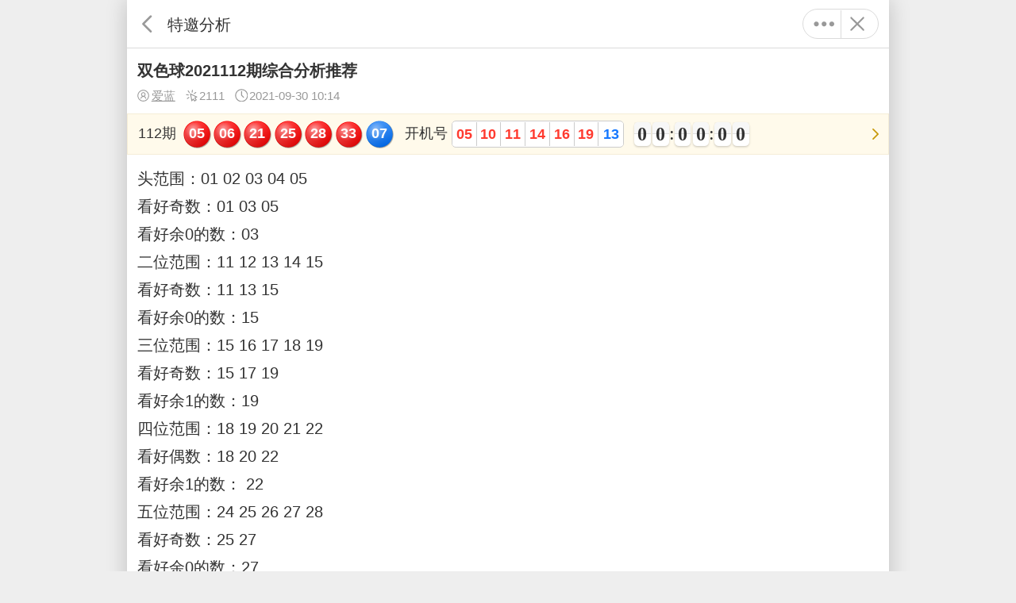

--- FILE ---
content_type: text/html; charset=UTF-8
request_url: https://m.17500.cn/arts-m/detail-1132397.html
body_size: 5442
content:
<!DOCTYPE html>
<html lang="zh-CN">
<head>
    <meta charset="UTF-8" />
    <meta http-equiv="X-UA-Compatible" content="IE=edge" />
    <meta name="viewport" content="width=device-width,minimum-scale=1.0,maximum-scale=1.0,initial-scale=1.0,user-scalable=no" />
    <title>双色球2021112期综合分析推荐_特邀分析|乐彩网</title>
    <meta name="keywords" content="双色球2021112期综合分析推荐" />
    <meta name="description" content="头范围：01 02 03 04 05看好奇数：01 03 05看好余0的数：03二位范围：11 12 13 14 15看好奇数：11 13 15看好" />
    <meta name="msvalidate.01" content="459174A732B07920FBE1FDEBD35D09F7" />
    <meta property="og:url" content="https://m.17500.cn/arts-m/detail-1132397.html" />
    <meta property="og:title" content="双色球2021112期综合分析推荐_特邀分析|乐彩网" />
    <meta property="og:description" content="头范围：01 02 03 04 05看好奇数：01 03 05看好余0的数：03二位范围：11 12 13 14 15看好奇数：11 13 15看好" />
    <meta property="og:image" content="https://assets.cnlot.net/public/img/share_17500.jpg" />
    <link rel="apple-touch-icon" href="https://assets.cnlot.net/public/img/apple-touch-icon-17500.png">
        <meta name="applicable-device" content="mobile">
    <meta http-equiv="Cache-Control" content="no-transform" />
    <meta http-equiv="Cache-Control" content="no-siteapp" />
    <link rel="canonical" href="https://www.17500.cn/arts/detail-1132397.html" >
        <link rel="shortcut icon" href="https://assets.cnlot.net/public/ico/favicon-17500.ico" type="image/x-icon" />
    <link rel="icon" sizes="any" href="https://assets.cnlot.net/public/ico/favicon-17500.svg" />
    <script type="text/javascript" src="https://assets.cnlot.net/public/js/jquery.min.js"></script>
    <script type="text/javascript" src="https://assets.cnlot.net/public/js/clipboard/clipboard-2.0.11.js"></script>
        <link rel="prev" href="https://m.17500.cn/arts-m/detail-1132396.html">
            <link rel="next" href="https://m.17500.cn/arts-m/detail-1132400.html">
    </head>
<body>
<div class="loading mask full none" id="alertLoad"></div>
    <link rel="stylesheet" type="text/css" href="https://assets.cnlot.net/m/new/css/zixun.css?v=202601211450" />
    <link rel="stylesheet" type="text/css" href="https://assets.cnlot.net/m/new/css/zixunImg.css?v=202601211450" />
    <script type="text/javascript" src="https://assets.cnlot.net/m/new/js/zixun.js?v=20260107"></script>
    <script src="https://assets.cnlot.net/public/js/jquery.qrcode.min.js"></script>
<div id="shareDialog" class="none">
    <p class="flex flex-justify mb10 shareimg img-icon icon-logo" id="qrcodeimg"></p>
    ◆ 微信扫描二维码分享<br />
    ◆ 手机QQ扫描二维码，点击右上角···分享到QQ好友或QQ空间
</div>
<div id="telDialog" class="none">请拨打电话：4008017500</div>
<header class="flex sticky t">
    <a href="javascript:;" class="flex f0" data-goback="true"><i class="svg-icon icon-arrow deg180 fcol9"></i>返回</a>
    <h2>特邀分析</h2>
                    <p class="more-box flex">
        <a href="javascript:;" class="flex f0 fcol9" axPopup='content:"#dropmenu"'><i class="svg-icon icon-more"></i>更多</a>
        <a href="/" class="flex f0 fcol9"><i class="svg-icon icon-close"></i>关闭</a>
    </p>
    <div id="dropmenu" class="none">
        <div class="dropmenu">
            <a href="javascript:;" class="flex" id="share" onclick="newm.share();"><i class="svg-icon icon-share f16 mr5 fcol6"></i>分享</a>
                        <a href="/luser-m/note.html" class="flex"><i class="svg-icon icon-notepad f16 mr5 fcol6"></i>记事本</a>
                        <p>联系我们(8:30-22:00)</p>
            <a href="https://lm.17500.cn/service" class="flex"><i class="svg-icon icon-talk f16 mr5 fcol6"></i>在线客服</a>
            <a href="javascript:;" class="flex" id="tel" onclick="newm.chgTel();"><i class="svg-icon icon-service f16 mr5 fcol6"></i>4008017500</a>
            <a href="https://wpa1.qq.com/8TdgahoC?_type=wpa&amp;qidian=true" class="flex"><i class="svg-icon icon-qq f16 mr5 fcol6"></i>4008017500</a>
        </div>
    </div>
</header>
<script type="text/javascript">$(function () {newm.copy('.btn-copy-tel', "4008017500"),newm.copy('.btn-copy-share', window.location.href);});</script><dl class="flex-col p10 pb0">
    <dt class="flex">
        <h1 class="f16">双色球2021112期综合分析推荐</h1>
    </dt>
    <dd class="flex mt5 flex-align">
                <a href="/arts-m/my-186.html" class="f12 underline flex fcol9"><i class="svg-icon icon-user mr2"></i>爱蓝</a>                <span class="ml10 f12 flex fcol9"><i class="svg-icon icon-click mr2"></i>2111</span>
        <span class="ml10 f12 flex fcol9"><i class="svg-icon icon-time mr2"></i>2021-09-30 10:14</span>
        <p class="mlauto flex">
            
            
        </p>
    </dd>
</dl>
<a class="flex mt10 yellow-box pl10 pb5 acur" href="/kj-m/list-ssq.html">
    <div class="kj-col flex flex-align flex-auto flex-wrap">
            <i class="mt5 mr5">112期</i>
                                <p class="ball flex mt5 mr10"><b class="rb">05</b><b class="rb">06</b><b class="rb">21</b><b class="rb">25</b><b class="rb">28</b><b class="rb">33</b> <b class="bb">07</b></p>
                        <div class="flex flex-align mr10">
                <i class="mt5">开机号&nbsp;</i>
                                <p class="sjh flex mt5"><b>05</b><b>10</b><b>11</b><b>14</b><b>16</b><b>19</b> <b class="fblue">13</b></p>
            </div>
                                <div class="flex flex-align mt5">
            <i id="cissue"></i>
<div class="countdown flex flex-align" id="time">
    <div class="bloc-time days flex flex-align none" data-init-value="0" id="days">
        <div class="figure days days-1"><span class="top">0</span><span class="top-back"><span>0</span></span><span class="bottom">0</span><span class="bottom-back"><span>0</span></span></div>
        <div class="figure days days-2"><span class="top">0</span><span class="top-back"><span>0</span></span><span class="bottom">0</span><span class="bottom-back"><span>0</span></span></div>
    </div>
    <div class="bloc-time hours flex flex-align" data-init-value="0" id="hours">
        <div class="figure hours hours-1"><span class="top">0</span><span class="top-back"><span>0</span></span><span class="bottom">0</span><span class="bottom-back"><span>0</span></span></div>
        <div class="figure hours hours-2"><span class="top">0</span><span class="top-back"><span>0</span></span><span class="bottom">0</span><span class="bottom-back"><span>0</span></span></div>
    </div>
    <div class="bloc-time min flex flex-align" data-init-value="0" id="minute">
        <div class="figure min min-1"><span class="top">0</span><span class="top-back"><span>0</span></span><span class="bottom">0</span><span class="bottom-back"><span>0</span></span></div>
        <div class="figure min min-2"><span class="top">0</span><span class="top-back"><span>0</span></span><span class="bottom">0</span><span class="bottom-back"><span>0</span></span></div>
    </div>
    <div class="bloc-time sec flex flex-align" data-init-value="0" id="second">
        <div class="figure sec sec-1"><span class="top">0</span><span class="top-back"><span>0</span></span><span class="bottom">0</span><span class="bottom-back"><span>0</span></span></div>
        <div class="figure sec sec-2"><span class="top">0</span><span class="top-back"><span>0</span></span><span class="bottom">0</span><span class="bottom-back"><span>0</span></span></div>
    </div>
</div>
<script type="text/javascript" src="https://assets.cnlot.net/public/js/TweenMax.min.js?202211101811"></script>
<script type="text/javascript" src="https://assets.cnlot.net/public/js/Countdown.js?202211141031"></script>
<script type="text/javascript">
    $(function () {
        newm.clock("/api/kaijiang/getcurtime", "ssq");
    });
</script>        </div>
    </div>
    <i class="svg-icon icon-arrow fcolY ml5 mr5 mt5"></i>
</a>

<div class="show-box p10">头范围：01 02 03 04 05<br>看好奇数：01 03 05<br>看好余0的数：03<br>二位范围：11 12 13 14 15<br>看好奇数：11 13 15<br>看好余0的数：15<br>三位范围：15 16 17 18 19<br>看好奇数：15 17 19<br>看好余1的数：19<br>四位范围：18 19 20 21 22<br>看好偶数：18 20 22<br>看好余1的数： 22<br>五位范围：24 25 26 27 28<br>看好奇数：25 27<br>看好余0的数：27<br>尾范围：28 29 30 31 32 33<br>看好奇数：29 31 33<br>看好余0的数：33<br>蓝范围：09 11 13 5<br>看好三码：09 11 15<br>看好二码：09 15<br>看好余0的数：15</div>
<div class="pageA">
    <a href="/arts-m/detail-1132396.html" target="_self" class="flex lineb"><b class="fn flex-auto ellipsis">【十字街头寻你】双色球2021112期综合分析推荐</b><i class="svg-icon icon-arrow ml5 fcol9 f12"></i></a>    <a href="/arts-m/detail-1132400.html" target="_self" class="flex"><b class="fn flex-auto ellipsis">【WS云雨】双色球2021112期综合分析推荐</b><i class="svg-icon icon-arrow ml5 fcol9 f12"></i></a></div>
<div class="iframeadd m10">
    <iframe src="https://lebi.cnlot.net/bang/index.html" frameborder="0" scrolling="no" width="100%"></iframe>
</div>
<div class="line radiusB overflow-h m10 mt0">
    <div class="flex line38 lineb pl10 bg-f2">
      <i class="svg-icon mr5 icon-dynamic fcol6 f18"></i>
      <b class="ellipsis">相关专栏</b>
      <a href="/arts-m/bbs-special-list-ssq-1.html" class="flex f12 fcol9 mr5">更多<i class="svg-icon icon-arrow"></i></a>
      <a href="javascript:;" class="flex bg-pl pl10 pr10 linel-pl" onclick="zixun.huan();"><i class="svg-icon icon-switch mr5"></i>换一批</a>
    </div>
    <div class="flex flex-wrap p5" id="rlist">
        <a href="/arts-m/special-meitishuangseqiuyuce.html" data-id="644" target="_self" class="btn-d btn-p-l round m5 f12">媒体双色球预测</a>
      <a href="/arts-m/special-shuangseqiuyucehaomatuijianhao.html" data-id="762" target="_self" class="btn-d btn-p-l round m5 f12">双色球预测号码推荐号</a>
      <a href="/arts-m/special-shuangseqiuzuideyucefenxi.html" data-id="808" target="_self" class="btn-d btn-p-l round m5 f12">双色球最的预测分析</a>
      <a href="/arts-m/special-xiaqishuangseqiuyucezuizhunzhuanjiatuijianhaoma.html" data-id="848" target="_self" class="btn-d btn-p-l round m5 f12">下期双色球预测最准专家推荐号码</a>
      <a href="/arts-m/special-xiaqiticaiyucezhuanjiayucehaomatuijian.html" data-id="851" target="_self" class="btn-d btn-p-l round m5 f12">下期体彩预测专家预测号码推荐</a>
      <a href="/arts-m/special-xiayiqiyucebichuhaoma.html" data-id="859" target="_self" class="btn-d btn-p-l round m5 f12">下一期预测必出号码</a>
      <a href="/arts-m/special-zuibuzhundizhuanjiayucexiaqichuhao.html" data-id="896" target="_self" class="btn-d btn-p-l round m5 f12">最不准的专家预测下期出号</a>
      <a href="/arts-m/special-xiayiqituijianhaoma61.html" data-id="1526" target="_self" class="btn-d btn-p-l round m5 f12">下一期推荐号码6+1</a>
      <a href="/arts-m/special-fucaishuangseqiuyucegaoshouluntan.html" data-id="1629" target="_self" class="btn-d btn-p-l round m5 f12">福彩双色球预测高手论坛</a>
      <a href="/arts-m/special-shuangseqiubizhongyidengjianghaoma.html" data-id="1824" target="_self" class="btn-d btn-p-l round m5 f12">双色球必中一等奖号码</a>
      </div>
</div>
<div class="m10 line radiusB overflow-h mt0 show-list">
    <div class="flex line38 lineb pl10 pr10 bg-f2">
        <i class="svg-icon mr5 icon-famous fcol6 f18"></i>
        <b class="ellipsis">特邀分析推荐</b>
        <a href="/arts-m/list-2-ssq-0-0.html" class="flex f12 fcol9">更多<i class="svg-icon icon-arrow"></i></a>
    </div>
    <div class="zixun-list">
                <dl class="flex flex-align pl10 pr10">
            <a href="/arts-m/detail-2813263.html" target="_self" class="f0" title="双色球第2026010期swm3355免费胆码分析推荐专家这些号码将带来好运">双色球第2026010期swm3355免费胆码分析推荐专家这些号码将带来好运</a>
            
            <div class="flex-col flex-auto w0">
                <dt class="flex flex-align">
                    <p class="ellipsis">双色球第2026010期swm3355免费胆码分析推荐专家这些号码将带来好运</p>
                    
                    
                </dt>
                <dd class="f12 flex flex-align fcol9 mt5">
                    <a href="javascript:;" class="flex flex-align fblue" onclick="zixun.chgauthor(this);" data-author="swm3355"><i class="svg-icon icon-user mr2"></i>swm3355</a>                    <p class="mlauto flex flex-align"><i class="svg-icon icon-click mr2"></i>869<i class="svg-icon icon-time mr2 ml10"></i>2026-01-21 10:31</p>
                </dd>
            </div>
        </dl>
                <dl class="flex flex-align pl10 pr10">
            <a href="/arts-m/detail-2813212.html" target="_self" class="f0" title="双色球第2026010期爱心角落综合分析专家免费精准推荐">双色球第2026010期爱心角落综合分析专家免费精准推荐</a>
            
            <div class="flex-col flex-auto w0">
                <dt class="flex flex-align">
                    <p class="ellipsis">双色球第2026010期爱心角落综合分析专家免费精准推荐</p>
                    
                    <i class="tag ml5">编辑推荐</i>
                </dt>
                <dd class="f12 flex flex-align fcol9 mt5">
                    <a href="javascript:;" class="flex flex-align fblue" onclick="zixun.chgauthor(this);" data-author="爱心角落"><i class="svg-icon icon-user mr2"></i>爱心角落</a>                    <p class="mlauto flex flex-align"><i class="svg-icon icon-click mr2"></i>905<i class="svg-icon icon-time mr2 ml10"></i>2026-01-21 09:32</p>
                </dd>
            </div>
        </dl>
                <dl class="flex flex-align pl10 pr10">
            <a href="/arts-m/detail-2808782.html" target="_self" class="f0" title="双色球第2026010期彩多星综合分析推荐">双色球第2026010期彩多星综合分析推荐</a>
            
            <div class="flex-col flex-auto w0">
                <dt class="flex flex-align">
                    <p class="ellipsis">双色球第2026010期彩多星综合分析推荐</p>
                    
                    
                </dt>
                <dd class="f12 flex flex-align fcol9 mt5">
                    <a href="javascript:;" class="flex flex-align fblue" onclick="zixun.chgauthor(this);" data-author="彩多星"><i class="svg-icon icon-user mr2"></i>彩多星</a>                    <p class="mlauto flex flex-align"><i class="svg-icon icon-click mr2"></i>1375<i class="svg-icon icon-time mr2 ml10"></i>2026-01-20 22:28</p>
                </dd>
            </div>
        </dl>
                <dl class="flex flex-align pl10 pr10">
            <a href="/arts-m/detail-2808175.html" target="_self" class="f0" title="双色球第2026010期北京风哥深度剖析预测：专家独门秘籍推荐助你一臂之力">双色球第2026010期北京风哥深度剖析预测：专家独门秘籍推荐助你一臂之力</a>
            
            <div class="flex-col flex-auto w0">
                <dt class="flex flex-align">
                    <p class="ellipsis">双色球第2026010期北京风哥深度剖析预测：专家独门秘籍推荐助你一臂之力</p>
                    
                    
                </dt>
                <dd class="f12 flex flex-align fcol9 mt5">
                    <a href="javascript:;" class="flex flex-align fblue" onclick="zixun.chgauthor(this);" data-author="北京风哥"><i class="svg-icon icon-user mr2"></i>北京风哥</a>                    <p class="mlauto flex flex-align"><i class="svg-icon icon-click mr2"></i>1166<i class="svg-icon icon-time mr2 ml10"></i>2026-01-20 22:20</p>
                </dd>
            </div>
        </dl>
                <dl class="flex flex-align pl10 pr10">
            <a href="/arts-m/detail-2807746.html" target="_self" class="f0" title="双色球第2026010期大玩家红蓝频率图表分析推荐（内有乾坤）">双色球第2026010期大玩家红蓝频率图表分析推荐（内有乾坤）</a>
            
            <div class="flex-col flex-auto w0">
                <dt class="flex flex-align">
                    <p class="ellipsis">双色球第2026010期大玩家红蓝频率图表分析推荐（内有乾坤）</p>
                    
                    <i class="tag ml5">编辑推荐</i>
                </dt>
                <dd class="f12 flex flex-align fcol9 mt5">
                    <a href="javascript:;" class="flex flex-align fblue" onclick="zixun.chgauthor(this);" data-author="大玩家"><i class="svg-icon icon-user mr2"></i>大玩家</a>                    <p class="mlauto flex flex-align"><i class="svg-icon icon-click mr2"></i>861<i class="svg-icon icon-time mr2 ml10"></i>2026-01-20 22:13</p>
                </dd>
            </div>
        </dl>
                <dl class="flex flex-align pl10 pr10">
            <a href="/arts-m/detail-2806620.html" target="_self" class="f0" title="双色球第2026009期众家谈机要文件">双色球第2026009期众家谈机要文件</a>
            
            <div class="flex-col flex-auto w0">
                <dt class="flex flex-align">
                    <p class="ellipsis">双色球第2026009期众家谈机要文件</p>
                    
                    <i class="tag ml5">热门</i>
                </dt>
                <dd class="f12 flex flex-align fcol9 mt5">
                    <a href="javascript:;" class="flex flex-align fblue" onclick="zixun.chgauthor(this);" data-author="4两搏千金"><i class="svg-icon icon-user mr2"></i>4两搏千金</a>                    <p class="mlauto flex flex-align"><i class="svg-icon icon-click mr2"></i>3995<i class="svg-icon icon-time mr2 ml10"></i>2026-01-20 16:24</p>
                </dd>
            </div>
        </dl>
                <dl class="flex flex-align pl10 pr10">
            <a href="/arts-m/detail-2806308.html" target="_self" class="f0" title="双色球第2026009期流派88888综合分析推荐">双色球第2026009期流派88888综合分析推荐</a>
            
            <div class="flex-col flex-auto w0">
                <dt class="flex flex-align">
                    <p class="ellipsis">双色球第2026009期流派88888综合分析推荐</p>
                    
                    
                </dt>
                <dd class="f12 flex flex-align fcol9 mt5">
                    <a href="javascript:;" class="flex flex-align fblue" onclick="zixun.chgauthor(this);" data-author="流派88888"><i class="svg-icon icon-user mr2"></i>流派88888</a>                    <p class="mlauto flex flex-align"><i class="svg-icon icon-click mr2"></i>4804<i class="svg-icon icon-time mr2 ml10"></i>2026-01-20 08:35</p>
                </dd>
            </div>
        </dl>
                <dl class="flex flex-align pl10 pr10">
            <a href="/arts-m/detail-2800353.html" target="_self" class="f0" title="双色球第2026009期神彩福牛胆码最准预测推荐">双色球第2026009期神彩福牛胆码最准预测推荐</a>
            
            <div class="flex-col flex-auto w0">
                <dt class="flex flex-align">
                    <p class="ellipsis">双色球第2026009期神彩福牛胆码最准预测推荐</p>
                    
                    
                </dt>
                <dd class="f12 flex flex-align fcol9 mt5">
                    <a href="javascript:;" class="flex flex-align fblue" onclick="zixun.chgauthor(this);" data-author="神彩福牛"><i class="svg-icon icon-user mr2"></i>神彩福牛</a>                    <p class="mlauto flex flex-align"><i class="svg-icon icon-click mr2"></i>7491<i class="svg-icon icon-time mr2 ml10"></i>2026-01-19 21:59</p>
                </dd>
            </div>
        </dl>
                <dl class="flex flex-align pl10 pr10">
            <a href="/arts-m/detail-2800340.html" target="_self" class="f0" title="双色球第2026009期爱蓝精准定位高手分析推荐">双色球第2026009期爱蓝精准定位高手分析推荐</a>
            
            <div class="flex-col flex-auto w0">
                <dt class="flex flex-align">
                    <p class="ellipsis">双色球第2026009期爱蓝精准定位高手分析推荐</p>
                    
                    
                </dt>
                <dd class="f12 flex flex-align fcol9 mt5">
                    <a href="javascript:;" class="flex flex-align fblue" onclick="zixun.chgauthor(this);" data-author="爱蓝"><i class="svg-icon icon-user mr2"></i>爱蓝</a>                    <p class="mlauto flex flex-align"><i class="svg-icon icon-click mr2"></i>4264<i class="svg-icon icon-time mr2 ml10"></i>2026-01-19 20:49</p>
                </dd>
            </div>
        </dl>
                <dl class="flex flex-align pl10 pr10">
            <a href="/arts-m/detail-2800287.html" target="_self" class="f0" title="双色球第2026009期海融看图说号之双色遗漏分析(资深达人)">双色球第2026009期海融看图说号之双色遗漏分析(资深达人)</a>
            
            <div class="flex-col flex-auto w0">
                <dt class="flex flex-align">
                    <p class="ellipsis">双色球第2026009期海融看图说号之双色遗漏分析(资深达人)</p>
                    
                    
                </dt>
                <dd class="f12 flex flex-align fcol9 mt5">
                    <a href="javascript:;" class="flex flex-align fblue" onclick="zixun.chgauthor(this);" data-author="海融"><i class="svg-icon icon-user mr2"></i>海融</a>                    <p class="mlauto flex flex-align"><i class="svg-icon icon-click mr2"></i>3117<i class="svg-icon icon-time mr2 ml10"></i>2026-01-19 17:18</p>
                </dd>
            </div>
        </dl>
                <dl class="flex flex-align pl10 pr10">
            <a href="/arts-m/detail-2800281.html" target="_self" class="f0" title="双色球第2026009期朋友淡淡的回味专家预测震撼来袭最准确预测分析推荐">双色球第2026009期朋友淡淡的回味专家预测震撼来袭最准确预测分析推荐</a>
            
            <div class="flex-col flex-auto w0">
                <dt class="flex flex-align">
                    <p class="ellipsis">双色球第2026009期朋友淡淡的回味专家预测震撼来袭最准确预测分析推荐</p>
                    
                    
                </dt>
                <dd class="f12 flex flex-align fcol9 mt5">
                    <a href="javascript:;" class="flex flex-align fblue" onclick="zixun.chgauthor(this);" data-author="朋友淡淡的回味"><i class="svg-icon icon-user mr2"></i>朋友淡淡的回味</a>                    <p class="mlauto flex flex-align"><i class="svg-icon icon-click mr2"></i>4365<i class="svg-icon icon-time mr2 ml10"></i>2026-01-19 17:17</p>
                </dd>
            </div>
        </dl>
                <dl class="flex flex-align pl10 pr10">
            <a href="/arts-m/detail-2800132.html" target="_self" class="f0" title="双色球第2026009期黑马出击重邻隔间远遗漏分析">双色球第2026009期黑马出击重邻隔间远遗漏分析</a>
            
            <div class="flex-col flex-auto w0">
                <dt class="flex flex-align">
                    <p class="ellipsis">双色球第2026009期黑马出击重邻隔间远遗漏分析</p>
                    
                    
                </dt>
                <dd class="f12 flex flex-align fcol9 mt5">
                    <a href="javascript:;" class="flex flex-align fblue" onclick="zixun.chgauthor(this);" data-author="黑马出击"><i class="svg-icon icon-user mr2"></i>黑马出击</a>                    <p class="mlauto flex flex-align"><i class="svg-icon icon-click mr2"></i>2461<i class="svg-icon icon-time mr2 ml10"></i>2026-01-19 13:01</p>
                </dd>
            </div>
        </dl>
                <dl class="flex flex-align pl10 pr10">
            <a href="/arts-m/detail-2800020.html" target="_self" class="f0" title="双色球第2026009期swm3355免费胆码分析推荐专家这些号码将带来好运">双色球第2026009期swm3355免费胆码分析推荐专家这些号码将带来好运</a>
            
            <div class="flex-col flex-auto w0">
                <dt class="flex flex-align">
                    <p class="ellipsis">双色球第2026009期swm3355免费胆码分析推荐专家这些号码将带来好运</p>
                    
                    
                </dt>
                <dd class="f12 flex flex-align fcol9 mt5">
                    <a href="javascript:;" class="flex flex-align fblue" onclick="zixun.chgauthor(this);" data-author="swm3355"><i class="svg-icon icon-user mr2"></i>swm3355</a>                    <p class="mlauto flex flex-align"><i class="svg-icon icon-click mr2"></i>3560<i class="svg-icon icon-time mr2 ml10"></i>2026-01-19 10:00</p>
                </dd>
            </div>
        </dl>
                <dl class="flex flex-align pl10 pr10">
            <a href="/arts-m/detail-2799151.html" target="_self" class="f0" title="双色球第2026009期彩多星综合分析推荐">双色球第2026009期彩多星综合分析推荐</a>
            
            <div class="flex-col flex-auto w0">
                <dt class="flex flex-align">
                    <p class="ellipsis">双色球第2026009期彩多星综合分析推荐</p>
                    
                    
                </dt>
                <dd class="f12 flex flex-align fcol9 mt5">
                    <a href="javascript:;" class="flex flex-align fblue" onclick="zixun.chgauthor(this);" data-author="彩多星"><i class="svg-icon icon-user mr2"></i>彩多星</a>                    <p class="mlauto flex flex-align"><i class="svg-icon icon-click mr2"></i>3989<i class="svg-icon icon-time mr2 ml10"></i>2026-01-19 00:13</p>
                </dd>
            </div>
        </dl>
                <dl class="flex flex-align pl10 pr10">
            <a href="/arts-m/detail-2799064.html" target="_self" class="f0" title="双色球第2026009期爱心角落综合分析专家免费精准推荐">双色球第2026009期爱心角落综合分析专家免费精准推荐</a>
            
            <div class="flex-col flex-auto w0">
                <dt class="flex flex-align">
                    <p class="ellipsis">双色球第2026009期爱心角落综合分析专家免费精准推荐</p>
                    
                    
                </dt>
                <dd class="f12 flex flex-align fcol9 mt5">
                    <a href="javascript:;" class="flex flex-align fblue" onclick="zixun.chgauthor(this);" data-author="爱心角落"><i class="svg-icon icon-user mr2"></i>爱心角落</a>                    <p class="mlauto flex flex-align"><i class="svg-icon icon-click mr2"></i>3309<i class="svg-icon icon-time mr2 ml10"></i>2026-01-19 00:06</p>
                </dd>
            </div>
        </dl>
                <dl class="flex flex-align pl10 pr10">
            <a href="/arts-m/detail-2798971.html" target="_self" class="f0" title="双色球第2026009期北京风哥深度剖析预测：专家独门秘籍推荐助你一臂之力">双色球第2026009期北京风哥深度剖析预测：专家独门秘籍推荐助你一臂之力</a>
            
            <div class="flex-col flex-auto w0">
                <dt class="flex flex-align">
                    <p class="ellipsis">双色球第2026009期北京风哥深度剖析预测：专家独门秘籍推荐助你一臂之力</p>
                    
                    
                </dt>
                <dd class="f12 flex flex-align fcol9 mt5">
                    <a href="javascript:;" class="flex flex-align fblue" onclick="zixun.chgauthor(this);" data-author="北京风哥"><i class="svg-icon icon-user mr2"></i>北京风哥</a>                    <p class="mlauto flex flex-align"><i class="svg-icon icon-click mr2"></i>3182<i class="svg-icon icon-time mr2 ml10"></i>2026-01-18 23:59</p>
                </dd>
            </div>
        </dl>
                <dl class="flex flex-align pl10 pr10">
            <a href="/arts-m/detail-2798902.html" target="_self" class="f0" title="双色球第2026009期大玩家红蓝频率图表分析推荐（内有乾坤）">双色球第2026009期大玩家红蓝频率图表分析推荐（内有乾坤）</a>
            
            <div class="flex-col flex-auto w0">
                <dt class="flex flex-align">
                    <p class="ellipsis">双色球第2026009期大玩家红蓝频率图表分析推荐（内有乾坤）</p>
                    
                    <i class="tag ml5">编辑推荐</i>
                </dt>
                <dd class="f12 flex flex-align fcol9 mt5">
                    <a href="javascript:;" class="flex flex-align fblue" onclick="zixun.chgauthor(this);" data-author="大玩家"><i class="svg-icon icon-user mr2"></i>大玩家</a>                    <p class="mlauto flex flex-align"><i class="svg-icon icon-click mr2"></i>2012<i class="svg-icon icon-time mr2 ml10"></i>2026-01-18 23:54</p>
                </dd>
            </div>
        </dl>
                <dl class="flex flex-align pl10 pr10">
            <a href="/arts-m/detail-2793432.html" target="_self" class="f0" title="双色球第2026008期众家谈机要文件">双色球第2026008期众家谈机要文件</a>
            
            <div class="flex-col flex-auto w0">
                <dt class="flex flex-align">
                    <p class="ellipsis">双色球第2026008期众家谈机要文件</p>
                    
                    <i class="tag ml5">热门</i>
                </dt>
                <dd class="f12 flex flex-align fcol9 mt5">
                    <a href="javascript:;" class="flex flex-align fblue" onclick="zixun.chgauthor(this);" data-author="4两搏千金"><i class="svg-icon icon-user mr2"></i>4两搏千金</a>                    <p class="mlauto flex flex-align"><i class="svg-icon icon-click mr2"></i>4209<i class="svg-icon icon-time mr2 ml10"></i>2026-01-18 17:12</p>
                </dd>
            </div>
        </dl>
                <dl class="flex flex-align pl10 pr10">
            <a href="/arts-m/detail-2793417.html" target="_self" class="f0" title="双色球第2026008期江南七王爷定胆定位中奖密码揭晓专家教你如何选出幸运号码">双色球第2026008期江南七王爷定胆定位中奖密码揭晓专家教你如何选出幸运号码</a>
            
            <div class="flex-col flex-auto w0">
                <dt class="flex flex-align">
                    <p class="ellipsis">双色球第2026008期江南七王爷定胆定位中奖密码揭晓专家教你如何选出幸运号码</p>
                    
                    <i class="tag ml5">编辑推荐</i>
                </dt>
                <dd class="f12 flex flex-align fcol9 mt5">
                    <a href="javascript:;" class="flex flex-align fblue" onclick="zixun.chgauthor(this);" data-author="江南七王爷"><i class="svg-icon icon-user mr2"></i>江南七王爷</a>                    <p class="mlauto flex flex-align"><i class="svg-icon icon-click mr2"></i>2736<i class="svg-icon icon-time mr2 ml10"></i>2026-01-18 17:09</p>
                </dd>
            </div>
        </dl>
                <dl class="flex flex-align pl10 pr10">
            <a href="/arts-m/detail-2787377.html" target="_self" class="f0" title="双色球第2026008期潮人永恒22综合分析推荐">双色球第2026008期潮人永恒22综合分析推荐</a>
            
            <div class="flex-col flex-auto w0">
                <dt class="flex flex-align">
                    <p class="ellipsis">双色球第2026008期潮人永恒22综合分析推荐</p>
                    
                    
                </dt>
                <dd class="f12 flex flex-align fcol9 mt5">
                    <a href="javascript:;" class="flex flex-align fblue" onclick="zixun.chgauthor(this);" data-author="潮人永恒22"><i class="svg-icon icon-user mr2"></i>潮人永恒22</a>                    <p class="mlauto flex flex-align"><i class="svg-icon icon-click mr2"></i>5768<i class="svg-icon icon-time mr2 ml10"></i>2026-01-17 20:16</p>
                </dd>
            </div>
        </dl>
            </div>
</div>
<form action="/arts-m/author.html" id="form" method="POST">
    <input type="hidden" name="_token" value="8oCEhq1K2F6LzTmRnf6Q4AoiUZJZe21Q7uWdYS7Q" autocomplete="off">    <input type="hidden" name="author" />
    <input type="hidden" name="id" value="0" />
</form><script type="text/javascript">
    $(function () {
        zixun.url_4 = "/api/arts/randomspecial?pid=1132397";
    });
</script>
</body>
<script type="text/javascript" src="https://assets.cnlot.net/m/new/js/ax.min.js"></script>
<script type="text/javascript" src="https://assets.cnlot.net/public/js/home/wp.js?v=5"></script>
<script type="text/javascript" src="https://assets.cnlot.net/m/new/js/newm.js?v=202411201709"></script>
<script>
    var _hmt = _hmt || [],x_from = "",hmsrc = '',chost = window.location.host;
    switch (x_from) {
        case 'lotbar':
            hmsrc = 'https://hm.baidu.com/hm.js?97fb17d360950d5f6ecef7d60133903c';
            break;
        case '90915':
            hmsrc = 'https://hm.baidu.com/hm.js?bfc486a8dd1178a72b44b1aa0814d4b0';
            break;
        default:
            hmsrc = 'https://hm.baidu.com/hm.js?17419e8ded98c32005bfa5ed4816b446';
    }
    switch (chost) {
        case 'passport.17500.cn':
            hmsrc = 'https://hm.baidu.com/hm.js?8c589ce4666d96898637e034a57eba3d';
            break;
    }
    (function() {
        var hm = document.createElement("script");
        hm.src = hmsrc;
        var s = document.getElementsByTagName("script")[0];
        s.parentNode.insertBefore(hm, s);
    })();
</script></html>

--- FILE ---
content_type: text/html
request_url: https://lebi.cnlot.net/bang/index.html
body_size: 26719
content:
<!DOCTYPE html>
<html lang="en">
<head>
    <meta charset="UTF-8">
    <meta name="viewport" content="width=device-width,minimum-scale=1.0,maximum-scale=1.0,user-scalable=no">
    <link type="text/css" href="//assets.cnlot.net/public/css/swiper.css?v=1.0.1&_t=202206141106" rel="stylesheet">
    <script type="text/javascript" src="//assets.cnlot.net/public/js/jquery.min.js?v=1.0.1&_t=202206021654"></script>
    <script type="text/javascript" src="//assets.cnlot.net/public/js/swiper.js?v=1.0.1&_t=202206141106"></script>
    <style type="text/css">
        :root { --main-color: #1678ff; }
        html { -webkit-text-size-adjust: 100%; height: 100%; }
        body { line-height: 1.4286; font-size: 1.2rem; color: #333; background-color: #fff; }
        *,:after,:before { -webkit-box-sizing: border-box; box-sizing: border-box; word-break: break-word; }
        * { -webkit-tap-highlight-color: rgba(0,0,0,0); margin: 0; padding: 0; }
        a { color: #333; text-decoration: none; }
        a:hover { color: var(--main-color); }
        a:active { opacity: 0.8; }
        :focus { outline: 0; }
        html,button,input,select,textarea { font-family: "Microsoft YaHei UI","Microsoft YaHei","微软雅黑","Arial","Helvetica Neue","sans-serif","宋体","simsun" }
        ul,ol { list-style: none outside none; }
        i,em { font-style: normal; }
        html { font-size: 62.5%; }
        @keyframes mymove {
            from { left: 50%; width: 0%; }
            to { left: 0%; width: 100%; }
        }
        .ntabox { overflow: hidden; flex: 1; }
        .ntab3.c1 .ntabox { margin: 0 0.5rem; }
        .ntab { display: flex; overflow: hidden; align-items: center; }
        .ntab3 { border-bottom: #ddd 0.1rem solid; background: #fff; flex-shrink: 0; }
        .ntab3 ul { line-height: 3.8rem; height: 3.8rem; }
        .ntab3 li { flex: 1; width: auto; margin: 0 0.5rem; display: flex; flex-direction: column; align-items: center; }
        .ntab3 li a { font-size: 1.4rem; color: #666; white-space: nowrap; position: relative; }
        .ntab3 li a:hover { color: var(--main-color); }
        .ntab3 li a.s { color: var(--main-color); font-weight: bold; font-size: 1.5rem; pointer-events: none; }
        .ntab3 li a.s::before { content: ''; position: absolute; height: 0.3rem; z-index: 1; border-radius: 1rem; bottom: 0; background: var(--main-color); width: 100%; animation: mymove 0.5s; left: 0; }
        .ntab3.c2 { background: #f2f2f2; position: relative; padding: 0 6.2rem 0 0.5rem; }
        .ntab3.c2 a.more { font-size: 1.4rem; display: flex; align-items: center; background-color: var(--main-color); z-index: 1; color: #fff; justify-content: center; padding: 0 0.5rem 0 1rem; position: absolute; top: 0; right: 0; height: 100%; }
        .ntab3.c2 a.more::after { content: ''; background: url('data:image/svg+xml,<svg xmlns="http://www.w3.org/2000/svg" viewBox="0 0 128 128"><path d="M42.3 113.6c-1.5 0-3.1-.6-4.3-1.8-2.4-2.4-2.4-6.2 0-8.6L77.2 64 38 24.8c-2.4-2.4-2.4-6.2 0-8.6 2.4-2.3 6.2-2.4 8.6 0l43.5 43.6c1.1 1.1 1.8 2.7 1.8 4.3s-.6 3.1-1.8 4.3L46.5 112c-1.1 1-2.7 1.6-4.2 1.6z" fill="%23ffffff"/></svg>') no-repeat right center;background-size: contain; width: 1.4rem; height: 1.4rem; }
        .ntab3.c2 a.more:hover { background-color: #3288ff; }
        .ntab3.c1 li a.s::after { content: '推荐'; }
        .num { text-indent: -9999em; background-size: 2.7rem; background-position: center; background-repeat: no-repeat; min-width: 2rem; height: 3.4rem; margin-right: 0.5rem; flex-shrink: 0; display: flex; justify-content: center; align-items: center; }
        .num0 { text-indent: inherit; color: #999; font-size: 1.6rem; white-space: nowrap; }
        .num1 { background-image: url('data:image/svg+xml,<svg xmlns="http://www.w3.org/2000/svg" viewBox="0 0 128 128"><path d="M91.7 124l-26.2-12.9c-.9-.5-2-.5-3 0L36.3 124c-1.3.6-2.9-.3-2.9-1.8v1.8c0 1.5 1.5 2.4 2.9 1.8l26.2-12.9c.9-.5 2-.5 3 0l26.2 12.9c1.3.6 2.9-.3 2.9-1.8v-1.8c-.1 1.5-1.6 2.4-2.9 1.8z" opacity=".4" fill="%23980808"/><linearGradient id="S1" gradientUnits="userSpaceOnUse" x1="64" y1="88.662" x2="64" y2="124.177"><stop offset="0" stop-color="%23f8742c"/><stop offset="1" stop-color="%23cf3217"/></linearGradient><path d="M65.8 105.2c-1.1.7-2.5.7-3.7 0L33.5 88.7v33.5c0 1.5 1.5 2.4 2.9 1.8l26.2-12.9c.9-.5 2-.5 3 0L91.7 124c1.3.6 2.9-.3 2.9-1.8V88.7l-28.8 16.5z" fill="url(%23S1)"/><linearGradient id="S2" gradientUnits="userSpaceOnUse" x1="64" y1="97.463" x2="64" y2="117.885"><stop offset="0" stop-color="%23fad36d"/><stop offset="1" stop-color="%23ffb464"/></linearGradient><path d="M62.2 105.2l-13.4-7.8v20.4l13.8-6.8c.9-.5 2-.5 3 0l13.8 6.8V97.5L66 105.3c-1.3.6-2.7.6-3.8-.1z" fill="url(%23S2)"/><path d="M65.8 105.2c-1.1.7-2.5.7-3.7 0L20.4 81.1c-1.1-.7-1.8-1.9-1.8-3.2v2c0 1.3.7 2.5 1.8 3.2l41.7 24.1c1.1.7 2.5.7 3.7 0l41.7-24.1c1.1-.7 1.8-1.9 1.8-3.2v-2c0 1.3-.7 2.5-1.8 3.2l-41.7 24.1z" opacity=".8" fill="%23c68108"/><linearGradient id="S3" gradientUnits="userSpaceOnUse" x1="64" y1="3.201" x2="64" y2="102.718"><stop offset="0" stop-color="%23f3e9ae"/><stop offset="1" stop-color="%23ffc33f"/></linearGradient><path d="M18.6 29.8V78c0 1.3.7 2.5 1.8 3.2l41.7 24.1c1.1.7 2.5.7 3.7 0l41.7-24.1c1.1-.7 1.8-1.9 1.8-3.2V29.8c0-1.3-.7-2.5-1.8-3.2L65.8 2.5c-1.1-.7-2.5-.7-3.7 0L20.4 26.6c-1.1.6-1.8 1.9-1.8 3.2z" fill="url(%23S3)"/><path fill="%23fffadb" d="M64 13.2v40.7L28.8 33.5zM99.2 33.5L64 53.9V13.2z"/><path fill="%23fff6c9" d="M99.2 33.5v40.7L64 53.9z"/><path fill="%23ffeaa5" d="M99.2 74.2L64 94.5V53.9zM64 53.9v40.6L28.8 74.2z"/><path fill="%23fff6c9" d="M64 53.9L28.8 74.2V33.5z"/><linearGradient id="S4" gradientUnits="userSpaceOnUse" x1="83.359" y1="70.811" x2="49.306" y2="36.759"><stop offset="0" stop-color="%23da8131"/><stop offset="1" stop-color="%23ec9e57"/></linearGradient><path d="M62.5 27.6c-1.5 8-6.8 12-15.8 11.8V50h12.1v30.2H74V27.6H62.5z" fill="url(%23S4)"/><path fill="%23f6b72a" d="M58.8 80.2H74v1.9H58.8zM46.7 50h12.1v1.9H46.7z"/></svg>'); }
        .num2 { background-image: url('data:image/svg+xml,<svg xmlns="http://www.w3.org/2000/svg" viewBox="0 0 128 128"><path d="M91.7 124l-26.2-12.9c-.9-.5-2-.5-3 0L36.3 124c-1.3.6-2.9-.3-2.9-1.8v1.8c0 1.5 1.5 2.4 2.9 1.8l26.2-12.9c.9-.5 2-.5 3 0l26.2 12.9c1.3.6 2.9-.3 2.9-1.8v-1.8c-.1 1.5-1.6 2.4-2.9 1.8z" opacity=".4" fill="%23372db2"/><linearGradient id="S1" gradientUnits="userSpaceOnUse" x1="64.05" y1="39.228" x2="64.05" y2="3.74" gradientTransform="matrix(1 0 0 -1 0 127.89)"><stop offset="0" stop-color="%23788bd7"/><stop offset="1" stop-color="%236868fa"/></linearGradient><path d="M65.8 105.2c-1.1.7-2.5.7-3.7 0L33.5 88.7v33.5c0 1.5 1.5 2.4 2.9 1.8l26.2-12.9c.9-.5 2-.5 3 0L91.7 124c1.3.6 2.9-.3 2.9-1.8V88.7l-28.8 16.5z" fill="url(%23S1)"/><linearGradient id="S2" gradientUnits="userSpaceOnUse" x1="64.1" y1="30.427" x2="64.1" y2="10.005" gradientTransform="matrix(1 0 0 -1 0 127.89)"><stop offset="0" stop-color="%23a4b2fd"/><stop offset="1" stop-color="%239693fa"/></linearGradient><path d="M62.2 105.2l-13.4-7.8v20.4l13.8-6.8c.9-.5 2-.5 3 0l13.8 6.8V97.5L66 105.3c-1.3.6-2.7.6-3.8-.1z" fill="url(%23S2)"/><path d="M65.8 105.2c-1.1.7-2.5.7-3.7 0L20.4 81.1c-1.1-.7-1.8-1.9-1.8-3.2v2c0 1.3.7 2.5 1.8 3.2l41.7 24.1c1.1.7 2.5.7 3.7 0l41.7-24.1c1.1-.7 1.8-1.9 1.8-3.2v-2c0 1.3-.7 2.5-1.8 3.2l-41.7 24.1z" opacity=".8" fill="%238395b2"/><linearGradient id="S3" gradientUnits="userSpaceOnUse" x1="63.95" y1="124.689" x2="63.95" y2="25.172" gradientTransform="matrix(1 0 0 -1 0 127.89)"><stop offset="0" stop-color="%23e8f1f8"/><stop offset="1" stop-color="%23cbdcf6"/></linearGradient><path d="M18.6 29.8V78c0 1.3.7 2.5 1.8 3.2l41.7 24.1c1.1.7 2.5.7 3.7 0l41.7-24.1c1.1-.7 1.8-1.9 1.8-3.2V29.8c0-1.3-.7-2.5-1.8-3.2L65.8 2.5c-1.1-.7-2.5-.7-3.7 0L20.4 26.6c-1.1.6-1.8 1.9-1.8 3.2z" fill="url(%23S3)"/><path fill="%23f8fbfe" d="M64 13.2v40.7L28.8 33.5zM99.2 33.5L64 53.9V13.2z"/><path fill="%23f3f7fd" d="M99.2 33.5v40.7L64 53.9z"/><path fill="%23e3e8f4" d="M99.2 74.2L64 94.5V53.9zM64 53.9v40.6L28.8 74.2z"/><path fill="%23f3f7fd" d="M64 53.9L28.8 74.2V33.5z"/><linearGradient id="S4" gradientUnits="userSpaceOnUse" x1="85.485" y1="78.139" x2="43.184" y2="35.838"><stop offset="0" stop-color="%23737da1"/><stop offset="1" stop-color="%23aeb5ce"/></linearGradient><path d="M85.6 65.3H61.5c.8-.4 2.1-1.1 4-2.3 2.9-1.5 5.1-2.8 6.6-3.7.2-.2.7-.5 1.4-.9 8.3-5.2 12.4-10.6 12.4-16.4-.4-10.5-7.4-16.1-21-16.7-14.8 0-22 7.1-21.8 21.3h13.8c-.4-6.3 2.1-9.6 7.5-9.8 3.6.4 5.6 2.1 6 5.2.2 3.8-3.5 8-11.2 12.6-5.2 3.4-8.8 6.3-10.9 8.6-4.6 4.8-6.7 9.7-6.3 14.7h43.7V65.3h-.1z" fill="url(%23S4)"/><path fill="%23b6c2da" d="M85.9 42.4c-.2 5.7-4.3 10.9-12.4 16-.7.4-1.2.7-1.4.9-1.5.9-3.7 2.2-6.6 3.7-1.9 1.2-3.2 1.9-4 2.3H65c.2-.1.4-.3.7-.4 2.9-1.5 5.1-2.8 6.6-3.7.2-.2.7-.5 1.4-.9C81.9 55.1 86 49.7 86 43.9c0-.5 0-1-.1-1.5zM64.5 38.7c3.3.4 5.2 1.8 5.8 4.4.1-.4.1-.7.1-1.1-.4-3.1-2.4-4.8-6-5.2-5.4.2-7.9 3.5-7.5 9.8H43.3v1.9H57c-.4-6.3 2.1-9.6 7.5-9.8zM85.7 67.2v10.7H42.1v1.9h43.7V67.2h-.1z"/></svg>'); }
        .num3 { background-image: url('data:image/svg+xml,<svg xmlns="http://www.w3.org/2000/svg" viewBox="0 0 128 128"><path d="M91.7 124l-26.2-12.9c-.9-.5-2-.5-3 0L36.3 124c-1.3.6-2.9-.3-2.9-1.8v1.8c0 1.5 1.5 2.4 2.9 1.8l26.2-12.9c.9-.5 2-.5 3 0l26.2 12.9c1.3.6 2.9-.3 2.9-1.8v-1.8c-.1 1.5-1.6 2.4-2.9 1.8z" opacity=".4" fill="%23305a59"/><linearGradient id="S1" gradientUnits="userSpaceOnUse" x1="64.05" y1="39.228" x2="64.05" y2="3.74" gradientTransform="matrix(1 0 0 -1 0 127.89)"><stop offset="0" stop-color="%235b9795"/><stop offset="1" stop-color="%23316965"/></linearGradient><path d="M65.8 105.2c-1.1.7-2.5.7-3.7 0L33.5 88.7v33.5c0 1.5 1.5 2.4 2.9 1.8l26.2-12.9c.9-.5 2-.5 3 0L91.7 124c1.3.6 2.9-.3 2.9-1.8V88.7l-28.8 16.5z" fill="url(%23S1)"/><linearGradient id="S2" gradientUnits="userSpaceOnUse" x1="64.1" y1="30.427" x2="64.1" y2="10.005" gradientTransform="matrix(1 0 0 -1 0 127.89)"><stop offset="0" stop-color="%2386dbd1"/><stop offset="1" stop-color="%2360b7ae"/></linearGradient><path d="M62.2 105.2l-13.4-7.8v20.4l13.8-6.8c.9-.5 2-.5 3 0l13.8 6.8V97.5L66 105.3c-1.3.6-2.7.6-3.8-.1z" fill="url(%23S2)"/><path d="M65.8 105.2c-1.1.7-2.5.7-3.7 0L20.4 81.1c-1.1-.7-1.8-1.9-1.8-3.2v2c0 1.3.7 2.5 1.8 3.2l41.7 24.1c1.1.7 2.5.7 3.7 0l41.7-24.1c1.1-.7 1.8-1.9 1.8-3.2v-2c0 1.3-.7 2.5-1.8 3.2l-41.7 24.1z" opacity=".8" fill="%239b7d63"/><linearGradient id="S3" gradientUnits="userSpaceOnUse" x1="63.95" y1="124.689" x2="63.95" y2="25.172" gradientTransform="matrix(1 0 0 -1 0 127.89)"><stop offset="0" stop-color="%23e7d7c8"/><stop offset="1" stop-color="%23e5ba97"/></linearGradient><path d="M18.6 29.8V78c0 1.3.7 2.5 1.8 3.2l41.7 24.1c1.1.7 2.5.7 3.7 0l41.7-24.1c1.1-.7 1.8-1.9 1.8-3.2V29.8c0-1.3-.7-2.5-1.8-3.2L65.8 2.5c-1.1-.7-2.5-.7-3.7 0L20.4 26.6c-1.1.6-1.8 1.9-1.8 3.2z" fill="url(%23S3)"/><path fill="%23fef7f2" d="M64 13.2v40.7L28.8 33.5zM99.2 33.5L64 53.9V13.2z"/><path fill="%23fcf2eb" d="M99.2 33.5v40.7L64 53.9z"/><path fill="%23f4e6db" d="M99.2 74.2L64 94.5V53.9zM64 53.9v40.6L28.8 74.2z"/><path fill="%23fcf2eb" d="M64 53.9L28.8 74.2V33.5z"/><linearGradient id="S4" gradientUnits="userSpaceOnUse" x1="82.8" y1="73.077" x2="45.489" y2="35.767"><stop offset="0" stop-color="%23a97857"/><stop offset="1" stop-color="%23b79d86"/></linearGradient><path d="M63 80.4c14.9-.4 22.6-6.2 23-17.5-.2-5.2-2.7-8.8-7.5-10.9 4-1.7 6-5.2 6-10.3-.8-9-7.4-13.8-19.8-14.4-13.4.6-20.4 6.2-21 17h13.8c.2-3.4 2.4-5.3 6.6-5.5 3.8.2 5.8 1.7 6 4.6-.2 3.8-3.3 5.6-9.2 5.2v9.2c6.5-.4 9.8 1.5 9.8 5.7-.6 3.8-2.9 5.8-6.9 6-2.5 0-4.3-.7-5.5-2-1.5-1.3-2.2-3.3-2-5.7H42c0 11.9 7 18.2 21 18.6z" fill="url(%23S4)"/><path fill="%23cda685" d="M78.5 52c.7.3 1.4.7 2 1.1 2.6-1.9 4-5 4-9.1 0-.2-.1-.4-.1-.6-.4 4.2-2.4 7.1-5.9 8.6zM60.8 57.8v2.3c5.7-.3 8.9 1 9.6 4.2.1-.2.1-.5.2-.8.1-4.2-3.3-6-9.8-5.7z"/><path fill="%23cda685" d="M63 80.5c-13.1-.4-20-5.9-20.9-16.3H42c0 11.9 7 18.2 21 18.6 14.9-.4 22.6-6.2 23-17.5 0-.4-.1-.7-.1-1-1 10.4-8.6 15.8-22.9 16.2zM64 41.1c3.3.2 5.2 1.3 5.8 3.5.1-.4.2-.8.2-1.2-.2-2.9-2.2-4.4-6-4.6-4.2.2-6.4 2.1-6.6 5.5H43.9c-.1.7-.2 1.5-.2 2.3h13.8c.2-3.4 2.3-5.3 6.5-5.5z"/></svg>'); }
        .list1 { display: flex; flex-direction: column; }
        .list1 li { display: flex; flex-direction: row; padding: 0.3rem 0; margin: 0 1rem; align-items: center; border-bottom: #eee 0.1rem solid; }
        .list1 li .l { flex: 1; display: flex; flex-direction: row; align-items: center; }
        .list1 li .t1 { display: flex; flex-shrink: 0; flex-direction: row; align-items: center; }
        .list1 li .t1 img { width: 3.4rem; height: 3.4rem; border: #fff 0.1rem solid; background: #efefef; border-radius: 50%; }
        .list1 li .t1 b { font-size: 1.4rem; padding: 0 0.5rem; font-weight: normal; }
        .list1 li .t2 { font-size: 1.2rem; color: #999; overflow: hidden; text-overflow: ellipsis; white-space: nowrap; width: 0; flex: 1; text-align: right; padding-left: 1rem; }
        .list1 li .t2 b { color: #cd0000; font-weight: normal; font-size: 1.8rem; }
        .list1 li a:hover .t2 { color: #333; }
        .list1 li:last-child { border-bottom: 0; }
        .zjcolt1 { background: #f2f2f2; display: flex; }
        .zjcolt1 h3 { font-size: 1.4rem; display: flex; align-items: center; padding: 0 0.5rem 0 1rem; border-bottom: #ddd 0.1rem solid; border-right: #ddd 0.1rem solid; }
        .zjcolt1 h3::before { content: ''; background: url('data:image/svg+xml,<svg xmlns="http://www.w3.org/2000/svg" viewBox="0 0 128 128"><path d="M93.9 126H50.5c-2.8 0-5.1-2.3-5.1-5.2s2.3-5.2 5.1-5.2H94c.3 0 .8-.1 1.3-.4s.7-.8.8-1.1l18.8-43.4c1.2-2.7 1-5.8-.7-8.3-1.5-2.5-4.3-4-7.2-4H79.6c-2.3 0-4.3-1.5-4.9-3.8-.7-2.2.2-4.6 2.1-5.9 4.5-3 8.7-19.4 5.2-30.2-2-6.2-5.2-6-6.6-5.9h-1.5c-2 0-4 .8-5.3 2.2-1.5 1.5-2.2 3.4-2.2 5.5v7.2c0 8.3-3.2 16.2-9 22.1-5.1 5.2-11.8 8.4-18.9 9v57.1c0 2.7-1.1 5.3-2.9 7.3-1.9 1.9-4.5 3-7.1 3H11.8c-2.6 0-5-1.1-6.8-2.9-1.8-1.8-2.8-4.4-2.8-7V59c0-2.9 1.1-5.5 3.1-7.6 2-2 4.6-3.1 7.5-3.1h23c5.4 0 10.6-2.1 14.4-6.1s6-9.1 6-14.7v-7.2c0-4.8 1.8-9.5 5.2-12.9C64.7 4 69.1 2 74 2h1.2c7.6-.5 13.8 4.3 16.6 13.1 3 9.1 2.1 23-2.1 32.6h17.2c6.4 0 12.3 3.3 15.8 8.7 3.5 5.5 4.1 12.3 1.5 18.3L105.5 118c-.9 2.2-2.4 4.3-4.6 5.7-1.9 1.5-4.4 2.3-7 2.3zm-81.4-10.6h15.7V58.7H12.7l-.2 56.7z"  fill="%23797979"/></svg>') no-repeat center;background-size: contain; width: 2rem; height: 2rem; margin-right: 0.5rem; }
        .zjcolt1 .ntab3 { flex: 1; }
        .zjcolt1 .ntab3.c2 { background-color: #fff; }
        .alert_loading { display: flex; flex-direction: column; position: fixed; width: 100%; height: 100%; z-index: 100; align-items: center; justify-content: center; top: 0; }
        .alert_loading p { width: 100%; height: 100%; background: rgba(0,0,0,0.2) url('data:image/svg+xml,<svg xmlns="http://www.w3.org/2000/svg" width="38" height="38" viewBox="0 0 38 38" stroke="%231678ff"><g transform="translate(1 1)" stroke-width="2" fill="none" fill-rule="evenodd"><circle stroke-opacity=".1" cx="18" cy="18" r="18"/><path d="M36 18c0-9.94-8.06-18-18-18"><animateTransform attributeName="transform" type="rotate" from="0 18 18" to="360 18 18" dur="1s" repeatCount="indefinite"/></path></g></svg>') no-repeat center;background-size: 5rem; display: flex; flex-direction: column; }
        .none { display: none !important; }
        @media screen and (min-width:900px) {
            html { font-size: 80%; }
        }
    </style>
</head>
<body>
    <div class="zjbox">
        <div class="ntab ntab3 c1">
            <div class="ntabox" id="c1">
                <ul class="swiper-wrapper" v="lotid">
                    <li class="swiper-slide"><a href="javascript:;" onclick="adtops.setcookie2(this);" v="3d">3D试前</a></li><li class="swiper-slide"><a href="javascript:;" onclick="adtops.setcookie2(this);" v="sjh">3D试后</a></li><li class="swiper-slide"><a href="javascript:;" onclick="adtops.setcookie2(this);" v="ssq">双色球</a></li><li class="swiper-slide"><a href="javascript:;" onclick="adtops.setcookie2(this);" v="kl8">快乐8</a></li><li class="swiper-slide"><a href="javascript:;" onclick="adtops.setcookie2(this);" v="dlt">大乐透</a></li><li class="swiper-slide"><a href="javascript:;" onclick="adtops.setcookie2(this);" v="pl3">排列3</a></li><li class="swiper-slide"><a href="javascript:;" onclick="adtops.setcookie2(this);" v="pl5">排列5</a></li><li class="swiper-slide"><a href="javascript:;" onclick="adtops.setcookie2(this);" v="7xc">7星彩</a></li><li class="swiper-slide"><a href="javascript:;" onclick="adtops.setcookie2(this);" v="7lc">七乐彩</a></li>                </ul>
            </div>
        </div>
        <div class="ntab ntab3 c2 none" data-lotid="3d">
                <div class="ntabox" id="c2_3d">
                    <ul class="swiper-wrapper" v="kpi">
                        <li class="swiper-slide"><a href="javascript:;" onclick="adtops.setcookie(this);" lotid="3d" v="ty">名人</a></li><li class="swiper-slide"><a href="javascript:;" onclick="adtops.setcookie(this);" lotid="3d" v="dudan">独胆</a></li><li class="swiper-slide"><a href="javascript:;" onclick="adtops.setcookie(this);" lotid="3d" v="shuangdan">双胆</a></li><li class="swiper-slide"><a href="javascript:;" onclick="adtops.setcookie(this);" lotid="3d" v="sandan">三胆</a></li><li class="swiper-slide"><a href="javascript:;" onclick="adtops.setcookie(this);" lotid="3d" v="sidan">四胆</a></li><li class="swiper-slide"><a href="javascript:;" onclick="adtops.setcookie(this);" lotid="3d" v="shayima">杀一码</a></li><li class="swiper-slide"><a href="javascript:;" onclick="adtops.setcookie(this);" lotid="3d" v="shaliangma">杀二码</a></li><li class="swiper-slide"><a href="javascript:;" onclick="adtops.setcookie(this);" lotid="3d" v="shasanma">杀三码</a></li><li class="swiper-slide"><a href="javascript:;" onclick="adtops.setcookie(this);" lotid="3d" v="wuma">五码</a></li><li class="swiper-slide"><a href="javascript:;" onclick="adtops.setcookie(this);" lotid="3d" v="liuma">六码</a></li><li class="swiper-slide"><a href="javascript:;" onclick="adtops.setcookie(this);" lotid="3d" v="qima">七码</a></li><li class="swiper-slide"><a href="javascript:;" onclick="adtops.setcookie(this);" lotid="3d" v="dingwei">独胆包星</a></li><li class="swiper-slide"><a href="javascript:;" onclick="adtops.setcookie(this);" lotid="3d" v="hezhi">定两和值</a></li><li class="swiper-slide"><a href="javascript:;" onclick="adtops.setcookie(this);" lotid="3d" v="hezhis2">杀两和值</a></li><li class="swiper-slide"><a href="javascript:;" onclick="adtops.setcookie(this);" lotid="3d" v="kuadu">定两跨度</a></li><li class="swiper-slide"><a href="javascript:;" onclick="adtops.setcookie(this);" lotid="3d" v="kuadus2">杀两跨度</a></li><li class="swiper-slide"><a href="javascript:;" onclick="adtops.setcookie(this);" lotid="3d" v="hwd2">定两和尾</a></li><li class="swiper-slide"><a href="javascript:;" onclick="adtops.setcookie(this);" lotid="3d" v="hws2">杀两和尾</a></li><li class="swiper-slide"><a href="javascript:;" onclick="adtops.setcookie(this);" lotid="3d" v="dw777">定位7*7*7</a></li><li class="swiper-slide"><a href="javascript:;" onclick="adtops.setcookie(this);" lotid="3d" v="dw666">定位6*6*6</a></li><li class="swiper-slide"><a href="javascript:;" onclick="adtops.setcookie(this);" lotid="3d" v="dw555">定位5*5*5</a></li><li class="swiper-slide"><a href="javascript:;" onclick="adtops.setcookie(this);" lotid="3d" v="dw444">定位4*4*4</a></li><li class="swiper-slide"><a href="javascript:;" onclick="adtops.setcookie(this);" lotid="3d" v="zhi700">直选700注</a></li><li class="swiper-slide"><a href="javascript:;" onclick="adtops.setcookie(this);" lotid="3d" v="zhi600">直选600注</a></li><li class="swiper-slide"><a href="javascript:;" onclick="adtops.setcookie(this);" lotid="3d" v="zhi500">直选500注</a></li><li class="swiper-slide"><a href="javascript:;" onclick="adtops.setcookie(this);" lotid="3d" v="zhi400">直选400注</a></li><li class="swiper-slide"><a href="javascript:;" onclick="adtops.setcookie(this);" lotid="3d" v="zhi300">直选300注</a></li><li class="swiper-slide"><a href="javascript:;" onclick="adtops.setcookie(this);" lotid="3d" v="zu50">组选50注</a></li><li class="swiper-slide"><a href="javascript:;" onclick="adtops.setcookie(this);" lotid="3d" v="zu40">组选40注</a></li><li class="swiper-slide"><a href="javascript:;" onclick="adtops.setcookie(this);" lotid="3d" v="zu30">组选30注</a></li><li class="swiper-slide"><a href="javascript:;" onclick="adtops.setcookie(this);" lotid="3d" v="zu20">组选20注</a></li><li class="swiper-slide"><a href="javascript:;" onclick="adtops.setcookie(this);" lotid="3d" v="zu10">组选10注</a></li>                    </ul>
                </div>
                <a href="javascript:;" data-href="//m.17500.cn/l-t-i-_lotid_-dq-1-_kpi_-_bd_-0-20-0.html" class="more" target="_blank">更多</a>
            </div><div class="ntab ntab3 c2 none" data-lotid="sjh">
                <div class="ntabox" id="c2_sjh">
                    <ul class="swiper-wrapper" v="kpi">
                        <li class="swiper-slide"><a href="javascript:;" onclick="adtops.setcookie(this);" lotid="sjh" v="ty">名人</a></li><li class="swiper-slide"><a href="javascript:;" onclick="adtops.setcookie(this);" lotid="sjh" v="dudan">独胆</a></li><li class="swiper-slide"><a href="javascript:;" onclick="adtops.setcookie(this);" lotid="sjh" v="shuangdan">双胆</a></li><li class="swiper-slide"><a href="javascript:;" onclick="adtops.setcookie(this);" lotid="sjh" v="sandan">三胆</a></li><li class="swiper-slide"><a href="javascript:;" onclick="adtops.setcookie(this);" lotid="sjh" v="sidan">四胆</a></li><li class="swiper-slide"><a href="javascript:;" onclick="adtops.setcookie(this);" lotid="sjh" v="shayima">杀一码</a></li><li class="swiper-slide"><a href="javascript:;" onclick="adtops.setcookie(this);" lotid="sjh" v="shaliangma">杀二码</a></li><li class="swiper-slide"><a href="javascript:;" onclick="adtops.setcookie(this);" lotid="sjh" v="shasanma">杀三码</a></li><li class="swiper-slide"><a href="javascript:;" onclick="adtops.setcookie(this);" lotid="sjh" v="wuma">五码</a></li><li class="swiper-slide"><a href="javascript:;" onclick="adtops.setcookie(this);" lotid="sjh" v="liuma">六码</a></li><li class="swiper-slide"><a href="javascript:;" onclick="adtops.setcookie(this);" lotid="sjh" v="qima">七码</a></li><li class="swiper-slide"><a href="javascript:;" onclick="adtops.setcookie(this);" lotid="sjh" v="dingwei">独胆包星</a></li><li class="swiper-slide"><a href="javascript:;" onclick="adtops.setcookie(this);" lotid="sjh" v="hezhi">定两和值</a></li><li class="swiper-slide"><a href="javascript:;" onclick="adtops.setcookie(this);" lotid="sjh" v="hezhis2">杀两和值</a></li><li class="swiper-slide"><a href="javascript:;" onclick="adtops.setcookie(this);" lotid="sjh" v="kuadu">定两跨度</a></li><li class="swiper-slide"><a href="javascript:;" onclick="adtops.setcookie(this);" lotid="sjh" v="kuadus2">杀两跨度</a></li><li class="swiper-slide"><a href="javascript:;" onclick="adtops.setcookie(this);" lotid="sjh" v="hwd2">定两和尾</a></li><li class="swiper-slide"><a href="javascript:;" onclick="adtops.setcookie(this);" lotid="sjh" v="hws2">杀两和尾</a></li><li class="swiper-slide"><a href="javascript:;" onclick="adtops.setcookie(this);" lotid="sjh" v="dw777">定位7*7*7</a></li><li class="swiper-slide"><a href="javascript:;" onclick="adtops.setcookie(this);" lotid="sjh" v="dw666">定位6*6*6</a></li><li class="swiper-slide"><a href="javascript:;" onclick="adtops.setcookie(this);" lotid="sjh" v="dw555">定位5*5*5</a></li><li class="swiper-slide"><a href="javascript:;" onclick="adtops.setcookie(this);" lotid="sjh" v="dw444">定位4*4*4</a></li><li class="swiper-slide"><a href="javascript:;" onclick="adtops.setcookie(this);" lotid="sjh" v="zhi700">直选700注</a></li><li class="swiper-slide"><a href="javascript:;" onclick="adtops.setcookie(this);" lotid="sjh" v="zhi600">直选600注</a></li><li class="swiper-slide"><a href="javascript:;" onclick="adtops.setcookie(this);" lotid="sjh" v="zhi500">直选500注</a></li><li class="swiper-slide"><a href="javascript:;" onclick="adtops.setcookie(this);" lotid="sjh" v="zhi400">直选400注</a></li><li class="swiper-slide"><a href="javascript:;" onclick="adtops.setcookie(this);" lotid="sjh" v="zhi300">直选300注</a></li><li class="swiper-slide"><a href="javascript:;" onclick="adtops.setcookie(this);" lotid="sjh" v="zu50">组选50注</a></li><li class="swiper-slide"><a href="javascript:;" onclick="adtops.setcookie(this);" lotid="sjh" v="zu40">组选40注</a></li><li class="swiper-slide"><a href="javascript:;" onclick="adtops.setcookie(this);" lotid="sjh" v="zu30">组选30注</a></li><li class="swiper-slide"><a href="javascript:;" onclick="adtops.setcookie(this);" lotid="sjh" v="zu20">组选20注</a></li><li class="swiper-slide"><a href="javascript:;" onclick="adtops.setcookie(this);" lotid="sjh" v="zu10">组选10注</a></li>                    </ul>
                </div>
                <a href="javascript:;" data-href="//m.17500.cn/l-t-i-_lotid_-dq-1-_kpi_-_bd_-0-20-0.html" class="more" target="_blank">更多</a>
            </div><div class="ntab ntab3 c2 none" data-lotid="ssq">
                <div class="ntabox" id="c2_ssq">
                    <ul class="swiper-wrapper" v="kpi">
                        <li class="swiper-slide"><a href="javascript:;" onclick="adtops.setcookie(this);" lotid="ssq" v="ty">名人</a></li><li class="swiper-slide"><a href="javascript:;" onclick="adtops.setcookie(this);" lotid="ssq" v="h24">24红</a></li><li class="swiper-slide"><a href="javascript:;" onclick="adtops.setcookie(this);" lotid="ssq" v="h18">18红</a></li><li class="swiper-slide"><a href="javascript:;" onclick="adtops.setcookie(this);" lotid="ssq" v="h12">12红</a></li><li class="swiper-slide"><a href="javascript:;" onclick="adtops.setcookie(this);" lotid="ssq" v="h8">8红</a></li><li class="swiper-slide"><a href="javascript:;" onclick="adtops.setcookie(this);" lotid="ssq" v="hliudan">红6胆</a></li><li class="swiper-slide"><a href="javascript:;" onclick="adtops.setcookie(this);" lotid="ssq" v="hwudan">红5胆</a></li><li class="swiper-slide"><a href="javascript:;" onclick="adtops.setcookie(this);" lotid="ssq" v="hsidan">红4胆</a></li><li class="swiper-slide"><a href="javascript:;" onclick="adtops.setcookie(this);" lotid="ssq" v="hsandan">红3胆</a></li><li class="swiper-slide"><a href="javascript:;" onclick="adtops.setcookie(this);" lotid="ssq" v="hshuangdan">红2胆</a></li><li class="swiper-slide"><a href="javascript:;" onclick="adtops.setcookie(this);" lotid="ssq" v="hdudan">红独胆</a></li><li class="swiper-slide"><a href="javascript:;" onclick="adtops.setcookie(this);" lotid="ssq" v="hshasanma">杀3红</a></li><li class="swiper-slide"><a href="javascript:;" onclick="adtops.setcookie(this);" lotid="ssq" v="hshaliuma">杀6红</a></li><li class="swiper-slide"><a href="javascript:;" onclick="adtops.setcookie(this);" lotid="ssq" v="longtou">龙头</a></li><li class="swiper-slide"><a href="javascript:;" onclick="adtops.setcookie(this);" lotid="ssq" v="fengwei">凤尾</a></li><li class="swiper-slide"><a href="javascript:;" onclick="adtops.setcookie(this);" lotid="ssq" v="lliudan">六蓝</a></li><li class="swiper-slide"><a href="javascript:;" onclick="adtops.setcookie(this);" lotid="ssq" v="lwudan">五蓝</a></li><li class="swiper-slide"><a href="javascript:;" onclick="adtops.setcookie(this);" lotid="ssq" v="lsidan">四蓝</a></li><li class="swiper-slide"><a href="javascript:;" onclick="adtops.setcookie(this);" lotid="ssq" v="lsandan">三蓝</a></li><li class="swiper-slide"><a href="javascript:;" onclick="adtops.setcookie(this);" lotid="ssq" v="lshuangdan">二蓝</a></li><li class="swiper-slide"><a href="javascript:;" onclick="adtops.setcookie(this);" lotid="ssq" v="ldudan">一蓝</a></li><li class="swiper-slide"><a href="javascript:;" onclick="adtops.setcookie(this);" lotid="ssq" v="lshasanma">杀3蓝</a></li><li class="swiper-slide"><a href="javascript:;" onclick="adtops.setcookie(this);" lotid="ssq" v="lshaliuma">杀6蓝</a></li><li class="swiper-slide"><a href="javascript:;" onclick="adtops.setcookie(this);" lotid="ssq" v="f154">15+4复式</a></li><li class="swiper-slide"><a href="javascript:;" onclick="adtops.setcookie(this);" lotid="ssq" v="f123">12+3复式</a></li><li class="swiper-slide"><a href="javascript:;" onclick="adtops.setcookie(this);" lotid="ssq" v="f92">9+2复式</a></li>                    </ul>
                </div>
                <a href="javascript:;" data-href="//m.17500.cn/l-t-i-_lotid_-dq-1-_kpi_-_bd_-0-20-0.html" class="more" target="_blank">更多</a>
            </div><div class="ntab ntab3 c2 none" data-lotid="kl8">
                <div class="ntabox" id="c2_kl8">
                    <ul class="swiper-wrapper" v="kpi">
                        <li class="swiper-slide"><a href="javascript:;" onclick="adtops.setcookie(this);" lotid="kl8" v="ty">名人</a></li><li class="swiper-slide"><a href="javascript:;" onclick="adtops.setcookie(this);" lotid="kl8" v="d1">选一1码</a></li><li class="swiper-slide"><a href="javascript:;" onclick="adtops.setcookie(this);" lotid="kl8" v="d1m2">选一2码</a></li><li class="swiper-slide"><a href="javascript:;" onclick="adtops.setcookie(this);" lotid="kl8" v="d1m3">选一3码</a></li><li class="swiper-slide"><a href="javascript:;" onclick="adtops.setcookie(this);" lotid="kl8" v="d2">选二2码</a></li><li class="swiper-slide"><a href="javascript:;" onclick="adtops.setcookie(this);" lotid="kl8" v="d2m3">选二3码</a></li><li class="swiper-slide"><a href="javascript:;" onclick="adtops.setcookie(this);" lotid="kl8" v="d2m4">选二4码</a></li><li class="swiper-slide"><a href="javascript:;" onclick="adtops.setcookie(this);" lotid="kl8" v="d2m5">选二5码</a></li><li class="swiper-slide"><a href="javascript:;" onclick="adtops.setcookie(this);" lotid="kl8" v="d2m6">选二6码</a></li><li class="swiper-slide"><a href="javascript:;" onclick="adtops.setcookie(this);" lotid="kl8" v="d3">选三3码</a></li><li class="swiper-slide"><a href="javascript:;" onclick="adtops.setcookie(this);" lotid="kl8" v="d3m4">选三4码</a></li><li class="swiper-slide"><a href="javascript:;" onclick="adtops.setcookie(this);" lotid="kl8" v="d3m5">选三5码</a></li><li class="swiper-slide"><a href="javascript:;" onclick="adtops.setcookie(this);" lotid="kl8" v="d3m6">选三6码</a></li><li class="swiper-slide"><a href="javascript:;" onclick="adtops.setcookie(this);" lotid="kl8" v="d3m7">选三7码</a></li><li class="swiper-slide"><a href="javascript:;" onclick="adtops.setcookie(this);" lotid="kl8" v="d4">选四4码</a></li><li class="swiper-slide"><a href="javascript:;" onclick="adtops.setcookie(this);" lotid="kl8" v="d4m5">选四5码</a></li><li class="swiper-slide"><a href="javascript:;" onclick="adtops.setcookie(this);" lotid="kl8" v="d4m6">选四6码</a></li><li class="swiper-slide"><a href="javascript:;" onclick="adtops.setcookie(this);" lotid="kl8" v="d4m10">选四10码</a></li><li class="swiper-slide"><a href="javascript:;" onclick="adtops.setcookie(this);" lotid="kl8" v="d4m15">选四15码</a></li><li class="swiper-slide"><a href="javascript:;" onclick="adtops.setcookie(this);" lotid="kl8" v="d5">选五5码</a></li><li class="swiper-slide"><a href="javascript:;" onclick="adtops.setcookie(this);" lotid="kl8" v="d5m6">选五6码</a></li><li class="swiper-slide"><a href="javascript:;" onclick="adtops.setcookie(this);" lotid="kl8" v="d5m7">选五7码</a></li><li class="swiper-slide"><a href="javascript:;" onclick="adtops.setcookie(this);" lotid="kl8" v="d5m10">选五10码</a></li><li class="swiper-slide"><a href="javascript:;" onclick="adtops.setcookie(this);" lotid="kl8" v="d5m15">选五15码</a></li><li class="swiper-slide"><a href="javascript:;" onclick="adtops.setcookie(this);" lotid="kl8" v="d6">选六6码</a></li><li class="swiper-slide"><a href="javascript:;" onclick="adtops.setcookie(this);" lotid="kl8" v="d6m7">选六7码</a></li><li class="swiper-slide"><a href="javascript:;" onclick="adtops.setcookie(this);" lotid="kl8" v="d6m8">选六8码</a></li><li class="swiper-slide"><a href="javascript:;" onclick="adtops.setcookie(this);" lotid="kl8" v="d6m15">选六15码</a></li><li class="swiper-slide"><a href="javascript:;" onclick="adtops.setcookie(this);" lotid="kl8" v="d6m20">选六20码</a></li><li class="swiper-slide"><a href="javascript:;" onclick="adtops.setcookie(this);" lotid="kl8" v="d7">选七7码</a></li><li class="swiper-slide"><a href="javascript:;" onclick="adtops.setcookie(this);" lotid="kl8" v="d7m8">选七8码</a></li><li class="swiper-slide"><a href="javascript:;" onclick="adtops.setcookie(this);" lotid="kl8" v="d7m9">选七9码</a></li><li class="swiper-slide"><a href="javascript:;" onclick="adtops.setcookie(this);" lotid="kl8" v="d7m20">选七20码</a></li><li class="swiper-slide"><a href="javascript:;" onclick="adtops.setcookie(this);" lotid="kl8" v="d7m25">选七25码</a></li><li class="swiper-slide"><a href="javascript:;" onclick="adtops.setcookie(this);" lotid="kl8" v="d8">选八8码</a></li><li class="swiper-slide"><a href="javascript:;" onclick="adtops.setcookie(this);" lotid="kl8" v="d8m9">选八9码</a></li><li class="swiper-slide"><a href="javascript:;" onclick="adtops.setcookie(this);" lotid="kl8" v="d8m10">选八10码</a></li><li class="swiper-slide"><a href="javascript:;" onclick="adtops.setcookie(this);" lotid="kl8" v="d8m20">选八20码</a></li><li class="swiper-slide"><a href="javascript:;" onclick="adtops.setcookie(this);" lotid="kl8" v="d8m25">选八25码</a></li><li class="swiper-slide"><a href="javascript:;" onclick="adtops.setcookie(this);" lotid="kl8" v="d8m30">选八30码</a></li><li class="swiper-slide"><a href="javascript:;" onclick="adtops.setcookie(this);" lotid="kl8" v="d9">选九9码</a></li><li class="swiper-slide"><a href="javascript:;" onclick="adtops.setcookie(this);" lotid="kl8" v="d9m10">选九10码</a></li><li class="swiper-slide"><a href="javascript:;" onclick="adtops.setcookie(this);" lotid="kl8" v="d9m11">选九11码</a></li><li class="swiper-slide"><a href="javascript:;" onclick="adtops.setcookie(this);" lotid="kl8" v="d9m25">选九25码</a></li><li class="swiper-slide"><a href="javascript:;" onclick="adtops.setcookie(this);" lotid="kl8" v="d9m30">选九30码</a></li><li class="swiper-slide"><a href="javascript:;" onclick="adtops.setcookie(this);" lotid="kl8" v="d9m35">选九35码</a></li><li class="swiper-slide"><a href="javascript:;" onclick="adtops.setcookie(this);" lotid="kl8" v="d10">选十10码</a></li><li class="swiper-slide"><a href="javascript:;" onclick="adtops.setcookie(this);" lotid="kl8" v="d10m11">选十11码</a></li><li class="swiper-slide"><a href="javascript:;" onclick="adtops.setcookie(this);" lotid="kl8" v="d10m12">选十12码</a></li><li class="swiper-slide"><a href="javascript:;" onclick="adtops.setcookie(this);" lotid="kl8" v="d10m30">选十30码</a></li><li class="swiper-slide"><a href="javascript:;" onclick="adtops.setcookie(this);" lotid="kl8" v="d10m35">选十35码</a></li><li class="swiper-slide"><a href="javascript:;" onclick="adtops.setcookie(this);" lotid="kl8" v="d10m40">选十40码</a></li><li class="swiper-slide"><a href="javascript:;" onclick="adtops.setcookie(this);" lotid="kl8" v="d11">11码</a></li><li class="swiper-slide"><a href="javascript:;" onclick="adtops.setcookie(this);" lotid="kl8" v="d12">12码</a></li><li class="swiper-slide"><a href="javascript:;" onclick="adtops.setcookie(this);" lotid="kl8" v="d13">13码</a></li><li class="swiper-slide"><a href="javascript:;" onclick="adtops.setcookie(this);" lotid="kl8" v="d14">14码</a></li><li class="swiper-slide"><a href="javascript:;" onclick="adtops.setcookie(this);" lotid="kl8" v="d15">15码</a></li><li class="swiper-slide"><a href="javascript:;" onclick="adtops.setcookie(this);" lotid="kl8" v="d20">20码</a></li><li class="swiper-slide"><a href="javascript:;" onclick="adtops.setcookie(this);" lotid="kl8" v="s1">杀1</a></li><li class="swiper-slide"><a href="javascript:;" onclick="adtops.setcookie(this);" lotid="kl8" v="s2">杀2</a></li><li class="swiper-slide"><a href="javascript:;" onclick="adtops.setcookie(this);" lotid="kl8" v="s3">杀3</a></li><li class="swiper-slide"><a href="javascript:;" onclick="adtops.setcookie(this);" lotid="kl8" v="s4">杀4</a></li><li class="swiper-slide"><a href="javascript:;" onclick="adtops.setcookie(this);" lotid="kl8" v="s5">杀5</a></li>                    </ul>
                </div>
                <a href="javascript:;" data-href="//m.17500.cn/l-t-i-_lotid_-dq-1-_kpi_-_bd_-0-20-0.html" class="more" target="_blank">更多</a>
            </div><div class="ntab ntab3 c2 none" data-lotid="dlt">
                <div class="ntabox" id="c2_dlt">
                    <ul class="swiper-wrapper" v="kpi">
                        <li class="swiper-slide"><a href="javascript:;" onclick="adtops.setcookie(this);" lotid="dlt" v="ty">名人</a></li><li class="swiper-slide"><a href="javascript:;" onclick="adtops.setcookie(this);" lotid="dlt" v="h24">24前</a></li><li class="swiper-slide"><a href="javascript:;" onclick="adtops.setcookie(this);" lotid="dlt" v="h18">18前</a></li><li class="swiper-slide"><a href="javascript:;" onclick="adtops.setcookie(this);" lotid="dlt" v="h12">12前</a></li><li class="swiper-slide"><a href="javascript:;" onclick="adtops.setcookie(this);" lotid="dlt" v="h8">8前</a></li><li class="swiper-slide"><a href="javascript:;" onclick="adtops.setcookie(this);" lotid="dlt" v="hwudan">前5胆</a></li><li class="swiper-slide"><a href="javascript:;" onclick="adtops.setcookie(this);" lotid="dlt" v="hsidan">前4胆</a></li><li class="swiper-slide"><a href="javascript:;" onclick="adtops.setcookie(this);" lotid="dlt" v="hsandan">前3胆</a></li><li class="swiper-slide"><a href="javascript:;" onclick="adtops.setcookie(this);" lotid="dlt" v="hshuangdan">前2胆</a></li><li class="swiper-slide"><a href="javascript:;" onclick="adtops.setcookie(this);" lotid="dlt" v="hdudan">前独胆</a></li><li class="swiper-slide"><a href="javascript:;" onclick="adtops.setcookie(this);" lotid="dlt" v="hshasanma">杀3前</a></li><li class="swiper-slide"><a href="javascript:;" onclick="adtops.setcookie(this);" lotid="dlt" v="hshaliuma">杀6前</a></li><li class="swiper-slide"><a href="javascript:;" onclick="adtops.setcookie(this);" lotid="dlt" v="longtou">龙头</a></li><li class="swiper-slide"><a href="javascript:;" onclick="adtops.setcookie(this);" lotid="dlt" v="fengwei">凤尾</a></li><li class="swiper-slide"><a href="javascript:;" onclick="adtops.setcookie(this);" lotid="dlt" v="lliudan">后6胆</a></li><li class="swiper-slide"><a href="javascript:;" onclick="adtops.setcookie(this);" lotid="dlt" v="lwudan">后5胆</a></li><li class="swiper-slide"><a href="javascript:;" onclick="adtops.setcookie(this);" lotid="dlt" v="lsandan">后4胆</a></li><li class="swiper-slide"><a href="javascript:;" onclick="adtops.setcookie(this);" lotid="dlt" v="lthreedan">后3胆</a></li><li class="swiper-slide"><a href="javascript:;" onclick="adtops.setcookie(this);" lotid="dlt" v="lshuangdan">后2胆</a></li><li class="swiper-slide"><a href="javascript:;" onclick="adtops.setcookie(this);" lotid="dlt" v="ldudan">后独胆</a></li><li class="swiper-slide"><a href="javascript:;" onclick="adtops.setcookie(this);" lotid="dlt" v="lshasanma">杀3后</a></li><li class="swiper-slide"><a href="javascript:;" onclick="adtops.setcookie(this);" lotid="dlt" v="lshaliuma">杀6后</a></li><li class="swiper-slide"><a href="javascript:;" onclick="adtops.setcookie(this);" lotid="dlt" v="f156">15+6复式</a></li><li class="swiper-slide"><a href="javascript:;" onclick="adtops.setcookie(this);" lotid="dlt" v="f125">12+5复式</a></li><li class="swiper-slide"><a href="javascript:;" onclick="adtops.setcookie(this);" lotid="dlt" v="f94">9+4复式</a></li>                    </ul>
                </div>
                <a href="javascript:;" data-href="//m.17500.cn/l-t-i-_lotid_-dq-1-_kpi_-_bd_-0-20-0.html" class="more" target="_blank">更多</a>
            </div><div class="ntab ntab3 c2 none" data-lotid="pl3">
                <div class="ntabox" id="c2_pl3">
                    <ul class="swiper-wrapper" v="kpi">
                        <li class="swiper-slide"><a href="javascript:;" onclick="adtops.setcookie(this);" lotid="pl3" v="ty">名人</a></li><li class="swiper-slide"><a href="javascript:;" onclick="adtops.setcookie(this);" lotid="pl3" v="dudan">独胆</a></li><li class="swiper-slide"><a href="javascript:;" onclick="adtops.setcookie(this);" lotid="pl3" v="shuangdan">双胆</a></li><li class="swiper-slide"><a href="javascript:;" onclick="adtops.setcookie(this);" lotid="pl3" v="sandan">三胆</a></li><li class="swiper-slide"><a href="javascript:;" onclick="adtops.setcookie(this);" lotid="pl3" v="sidan">四胆</a></li><li class="swiper-slide"><a href="javascript:;" onclick="adtops.setcookie(this);" lotid="pl3" v="shayima">杀一码</a></li><li class="swiper-slide"><a href="javascript:;" onclick="adtops.setcookie(this);" lotid="pl3" v="shaliangma">杀二码</a></li><li class="swiper-slide"><a href="javascript:;" onclick="adtops.setcookie(this);" lotid="pl3" v="shasanma">杀三码</a></li><li class="swiper-slide"><a href="javascript:;" onclick="adtops.setcookie(this);" lotid="pl3" v="wuma">五码</a></li><li class="swiper-slide"><a href="javascript:;" onclick="adtops.setcookie(this);" lotid="pl3" v="liuma">六码</a></li><li class="swiper-slide"><a href="javascript:;" onclick="adtops.setcookie(this);" lotid="pl3" v="qima">七码</a></li><li class="swiper-slide"><a href="javascript:;" onclick="adtops.setcookie(this);" lotid="pl3" v="dingwei">独胆包星</a></li><li class="swiper-slide"><a href="javascript:;" onclick="adtops.setcookie(this);" lotid="pl3" v="hezhi">定两和值</a></li><li class="swiper-slide"><a href="javascript:;" onclick="adtops.setcookie(this);" lotid="pl3" v="hezhis2">杀两和值</a></li><li class="swiper-slide"><a href="javascript:;" onclick="adtops.setcookie(this);" lotid="pl3" v="kuadu">定两跨度</a></li><li class="swiper-slide"><a href="javascript:;" onclick="adtops.setcookie(this);" lotid="pl3" v="kuadus2">杀两跨度</a></li><li class="swiper-slide"><a href="javascript:;" onclick="adtops.setcookie(this);" lotid="pl3" v="hwd2">定两和尾</a></li><li class="swiper-slide"><a href="javascript:;" onclick="adtops.setcookie(this);" lotid="pl3" v="hws2">杀两和尾</a></li><li class="swiper-slide"><a href="javascript:;" onclick="adtops.setcookie(this);" lotid="pl3" v="dw777">定位7*7*7</a></li><li class="swiper-slide"><a href="javascript:;" onclick="adtops.setcookie(this);" lotid="pl3" v="dw666">定位6*6*6</a></li><li class="swiper-slide"><a href="javascript:;" onclick="adtops.setcookie(this);" lotid="pl3" v="dw555">定位5*5*5</a></li><li class="swiper-slide"><a href="javascript:;" onclick="adtops.setcookie(this);" lotid="pl3" v="dw444">定位4*4*4</a></li><li class="swiper-slide"><a href="javascript:;" onclick="adtops.setcookie(this);" lotid="pl3" v="zhi700">直选700注</a></li><li class="swiper-slide"><a href="javascript:;" onclick="adtops.setcookie(this);" lotid="pl3" v="zhi600">直选600注</a></li><li class="swiper-slide"><a href="javascript:;" onclick="adtops.setcookie(this);" lotid="pl3" v="zhi500">直选500注</a></li><li class="swiper-slide"><a href="javascript:;" onclick="adtops.setcookie(this);" lotid="pl3" v="zhi400">直选400注</a></li><li class="swiper-slide"><a href="javascript:;" onclick="adtops.setcookie(this);" lotid="pl3" v="zhi300">直选300注</a></li><li class="swiper-slide"><a href="javascript:;" onclick="adtops.setcookie(this);" lotid="pl3" v="zu50">组选50注</a></li><li class="swiper-slide"><a href="javascript:;" onclick="adtops.setcookie(this);" lotid="pl3" v="zu40">组选40注</a></li><li class="swiper-slide"><a href="javascript:;" onclick="adtops.setcookie(this);" lotid="pl3" v="zu30">组选30注</a></li><li class="swiper-slide"><a href="javascript:;" onclick="adtops.setcookie(this);" lotid="pl3" v="zu20">组选20注</a></li><li class="swiper-slide"><a href="javascript:;" onclick="adtops.setcookie(this);" lotid="pl3" v="zu10">组选10注</a></li>                    </ul>
                </div>
                <a href="javascript:;" data-href="//m.17500.cn/l-t-i-_lotid_-dq-1-_kpi_-_bd_-0-20-0.html" class="more" target="_blank">更多</a>
            </div><div class="ntab ntab3 c2 none" data-lotid="pl5">
                <div class="ntabox" id="c2_pl5">
                    <ul class="swiper-wrapper" v="kpi">
                        <li class="swiper-slide"><a href="javascript:;" onclick="adtops.setcookie(this);" lotid="pl5" v="ty">名人</a></li><li class="swiper-slide"><a href="javascript:;" onclick="adtops.setcookie(this);" lotid="pl5" v="d1">独胆</a></li><li class="swiper-slide"><a href="javascript:;" onclick="adtops.setcookie(this);" lotid="pl5" v="d2">二胆</a></li><li class="swiper-slide"><a href="javascript:;" onclick="adtops.setcookie(this);" lotid="pl5" v="d3">三胆</a></li><li class="swiper-slide"><a href="javascript:;" onclick="adtops.setcookie(this);" lotid="pl5" v="d4">四胆</a></li><li class="swiper-slide"><a href="javascript:;" onclick="adtops.setcookie(this);" lotid="pl5" v="d5">五胆</a></li><li class="swiper-slide"><a href="javascript:;" onclick="adtops.setcookie(this);" lotid="pl5" v="d6">六码</a></li><li class="swiper-slide"><a href="javascript:;" onclick="adtops.setcookie(this);" lotid="pl5" v="d7">七码</a></li><li class="swiper-slide"><a href="javascript:;" onclick="adtops.setcookie(this);" lotid="pl5" v="s1">杀1码</a></li><li class="swiper-slide"><a href="javascript:;" onclick="adtops.setcookie(this);" lotid="pl5" v="s2">杀2码</a></li><li class="swiper-slide"><a href="javascript:;" onclick="adtops.setcookie(this);" lotid="pl5" v="p7">7*7*7*7*7</a></li><li class="swiper-slide"><a href="javascript:;" onclick="adtops.setcookie(this);" lotid="pl5" v="p8">8*8*8*8*8</a></li><li class="swiper-slide"><a href="javascript:;" onclick="adtops.setcookie(this);" lotid="pl5" v="hw">定五和尾</a></li><li class="swiper-slide"><a href="javascript:;" onclick="adtops.setcookie(this);" lotid="pl5" v="hws3">杀三和尾</a></li><li class="swiper-slide"><a href="javascript:;" onclick="adtops.setcookie(this);" lotid="pl5" v="hzdx">和值大小</a></li><li class="swiper-slide"><a href="javascript:;" onclick="adtops.setcookie(this);" lotid="pl5" v="hzds">和值单双</a></li>                    </ul>
                </div>
                <a href="javascript:;" data-href="//m.17500.cn/l-t-i-_lotid_-dq-1-_kpi_-_bd_-0-20-0.html" class="more" target="_blank">更多</a>
            </div><div class="ntab ntab3 c2 none" data-lotid="7xc">
                <div class="ntabox" id="c2_7xc">
                    <ul class="swiper-wrapper" v="kpi">
                        <li class="swiper-slide"><a href="javascript:;" onclick="adtops.setcookie(this);" lotid="7xc" v="h1">前独胆</a></li><li class="swiper-slide"><a href="javascript:;" onclick="adtops.setcookie(this);" lotid="7xc" v="h2">前二胆</a></li><li class="swiper-slide"><a href="javascript:;" onclick="adtops.setcookie(this);" lotid="7xc" v="h3">前三胆</a></li><li class="swiper-slide"><a href="javascript:;" onclick="adtops.setcookie(this);" lotid="7xc" v="h6">前六胆</a></li><li class="swiper-slide"><a href="javascript:;" onclick="adtops.setcookie(this);" lotid="7xc" v="h7">前七胆</a></li><li class="swiper-slide"><a href="javascript:;" onclick="adtops.setcookie(this);" lotid="7xc" v="hb">前包星</a></li><li class="swiper-slide"><a href="javascript:;" onclick="adtops.setcookie(this);" lotid="7xc" v="hs1">杀一前</a></li><li class="swiper-slide"><a href="javascript:;" onclick="adtops.setcookie(this);" lotid="7xc" v="hs2">杀二前</a></li><li class="swiper-slide"><a href="javascript:;" onclick="adtops.setcookie(this);" lotid="7xc" v="hs3">杀三前</a></li><li class="swiper-slide"><a href="javascript:;" onclick="adtops.setcookie(this);" lotid="7xc" v="l6">后六胆</a></li><li class="swiper-slide"><a href="javascript:;" onclick="adtops.setcookie(this);" lotid="7xc" v="l5">后五胆</a></li><li class="swiper-slide"><a href="javascript:;" onclick="adtops.setcookie(this);" lotid="7xc" v="l4">后四胆</a></li><li class="swiper-slide"><a href="javascript:;" onclick="adtops.setcookie(this);" lotid="7xc" v="l3">后三胆</a></li><li class="swiper-slide"><a href="javascript:;" onclick="adtops.setcookie(this);" lotid="7xc" v="l2">后二胆</a></li><li class="swiper-slide"><a href="javascript:;" onclick="adtops.setcookie(this);" lotid="7xc" v="l1">后独胆</a></li><li class="swiper-slide"><a href="javascript:;" onclick="adtops.setcookie(this);" lotid="7xc" v="ls6">杀六后</a></li><li class="swiper-slide"><a href="javascript:;" onclick="adtops.setcookie(this);" lotid="7xc" v="ls3">杀三后</a></li>                    </ul>
                </div>
                <a href="javascript:;" data-href="//m.17500.cn/l-t-i-_lotid_-dq-1-_kpi_-_bd_-0-20-0.html" class="more" target="_blank">更多</a>
            </div><div class="ntab ntab3 c2 none" data-lotid="7lc">
                <div class="ntabox" id="c2_7lc">
                    <ul class="swiper-wrapper" v="kpi">
                        <li class="swiper-slide"><a href="javascript:;" onclick="adtops.setcookie(this);" lotid="7lc" v="d1">独胆</a></li><li class="swiper-slide"><a href="javascript:;" onclick="adtops.setcookie(this);" lotid="7lc" v="d2">双胆</a></li><li class="swiper-slide"><a href="javascript:;" onclick="adtops.setcookie(this);" lotid="7lc" v="d3">三胆</a></li><li class="swiper-slide"><a href="javascript:;" onclick="adtops.setcookie(this);" lotid="7lc" v="s1">杀1码</a></li><li class="swiper-slide"><a href="javascript:;" onclick="adtops.setcookie(this);" lotid="7lc" v="s2">杀2码</a></li><li class="swiper-slide"><a href="javascript:;" onclick="adtops.setcookie(this);" lotid="7lc" v="s3">杀3码</a></li><li class="swiper-slide"><a href="javascript:;" onclick="adtops.setcookie(this);" lotid="7lc" v="d22">22码</a></li><li class="swiper-slide"><a href="javascript:;" onclick="adtops.setcookie(this);" lotid="7lc" v="d18">18码</a></li><li class="swiper-slide"><a href="javascript:;" onclick="adtops.setcookie(this);" lotid="7lc" v="d12">12码</a></li>                    </ul>
                </div>
                <a href="javascript:;" data-href="//m.17500.cn/l-t-i-_lotid_-dq-1-_kpi_-_bd_-0-20-0.html" class="more" target="_blank">更多</a>
            </div>
        <ul class="list1 none" data-lotid="3d" data-kpi="ty">
                    <li>
                                <a href="//m.17500.cn/exps/starindex/aid/107250266.html" class="l" target="_blank">
                                                                        <span class="t1"><img src="//assets.cnlot.net/lotbar/h5/img/head.png"><b>博赢圣手</b></span>
                                    <span class="t2">021期福彩3d博赢圣手杀跨度推荐！连中10！就是这么牛！</span>
                                </a>
                            </li>
                        <li>
                                <a href="//m.17500.cn/exps/starindex/aid/107250761.html" class="l" target="_blank">
                                                                        <span class="t1"><img src="//assets.cnlot.net/lotbar/h5/img/head.png"><b>天生爱彩</b></span>
                                    <span class="t2">021期天生爱彩2D十个9*9预测连中10！必须准~~~</span>
                                </a>
                            </li>
                        <li>
                                <a href="//m.17500.cn/exps/starindex/aid/107249075.html" class="l" target="_blank">
                                                                        <span class="t1"><img src="//assets.cnlot.net/lotbar/h5/img/head.png"><b>发光彩</b></span>
                                    <span class="t2">021期发光彩1D十杀1码预测，连中13，放心参考</span>
                                </a>
                            </li>
                                        </ul><ul class="list1 none" data-lotid="3d" data-kpi="dudan">
                                                <li>
                                <a href="//m.17500.cn/l-e-i-15952-3d-arcs-dudan-10-1.html" class="l" target="_blank">
                                                                            <i class="num num1">1</i>                                    <span class="t1"><img src="//assets.cnlot.net/lotbar/h5/img/head.png"><b>桃之夭夭</b></span>
                                    <span class="t2">
                                        <b>10</b>中<b>8</b>                                        &nbsp;当前连中6                                                                            </span>
                                </a>
                            </li>                            <li>
                                <a href="//m.17500.cn/l-e-i-16364-3d-arcs-dudan-10-1.html" class="l" target="_blank">
                                                                            <i class="num num2">2</i>                                    <span class="t1"><img src="//assets.cnlot.net/lotbar/h5/img/head.png"><b>袁景霞</b></span>
                                    <span class="t2">
                                        <b>10</b>中<b>8</b>                                        &nbsp;当前连中2                                        &nbsp;最大连中6                                    </span>
                                </a>
                            </li>                            <li>
                                <a href="//m.17500.cn/l-e-i-8577-3d-arcs-dudan-10-1.html" class="l" target="_blank">
                                                                            <i class="num num3">3</i>                                    <span class="t1"><img src="//assets.cnlot.net/lotbar/h5/img/head.png"><b>乐丹</b></span>
                                    <span class="t2">
                                        <b>10</b>中<b>8</b>                                        &nbsp;当前连中2                                        &nbsp;最大连中5                                    </span>
                                </a>
                            </li>                </ul><ul class="list1 none" data-lotid="3d" data-kpi="shuangdan">
                                                <li>
                                <a href="//m.17500.cn/l-e-i-16171-3d-arcs-shuangdan-10-1.html" class="l" target="_blank">
                                                                            <i class="num num1">1</i>                                    <span class="t1"><img src="//assets.cnlot.net/lotbar/h5/img/head.png"><b>宋心</b></span>
                                    <span class="t2">
                                        <b>10</b>中<b>10</b>                                        &nbsp;当前连中12                                                                            </span>
                                </a>
                            </li>                            <li>
                                <a href="//m.17500.cn/l-e-i-15842-3d-arcs-shuangdan-10-1.html" class="l" target="_blank">
                                                                            <i class="num num2">2</i>                                    <span class="t1"><img src="//assets.cnlot.net/lotbar/h5/img/head.png"><b>含笑归来</b></span>
                                    <span class="t2">
                                        <b>10</b>中<b>10</b>                                        &nbsp;当前连中12                                                                            </span>
                                </a>
                            </li>                            <li>
                                <a href="//m.17500.cn/l-e-i-9764-3d-arcs-shuangdan-10-1.html" class="l" target="_blank">
                                                                            <i class="num num3">3</i>                                    <span class="t1"><img src="//assets.cnlot.net/lotbar/h5/img/head.png"><b>喜无边</b></span>
                                    <span class="t2">
                                        <b>10</b>中<b>10</b>                                        &nbsp;当前连中10                                                                            </span>
                                </a>
                            </li>                </ul><ul class="list1 none" data-lotid="3d" data-kpi="sandan">
                                                <li>
                                <a href="//m.17500.cn/l-e-i-8197-3d-arcs-sandan-20-1.html" class="l" target="_blank">
                                                                            <i class="num num1">1</i>                                    <span class="t1"><img src="//assets.cnlot.net/lotbar/h5/img/head.png"><b>晓亦</b></span>
                                    <span class="t2">
                                        <b>20</b>中<b>20</b>                                        &nbsp;当前连中20                                                                            </span>
                                </a>
                            </li>                            <li>
                                <a href="//m.17500.cn/l-e-i-17268-3d-arcs-sandan-20-1.html" class="l" target="_blank">
                                                                            <i class="num num2">2</i>                                    <span class="t1"><img src="//assets.cnlot.net/lotbar/h5/img/head.png"><b>欧雨泽</b></span>
                                    <span class="t2">
                                        <b>20</b>中<b>19</b>                                        &nbsp;当前连中14                                                                            </span>
                                </a>
                            </li>                            <li>
                                <a href="//m.17500.cn/l-e-i-8830-3d-arcs-sandan-20-1.html" class="l" target="_blank">
                                                                            <i class="num num3">3</i>                                    <span class="t1"><img src="//assets.cnlot.net/lotbar/h5/img/head.png"><b>含蕾</b></span>
                                    <span class="t2">
                                        <b>20</b>中<b>19</b>                                        &nbsp;当前连中14                                                                            </span>
                                </a>
                            </li>                </ul><ul class="list1 none" data-lotid="3d" data-kpi="sidan">
                                                <li>
                                <a href="//m.17500.cn/l-e-i-2831-3d-arcs-sidan-50-1.html" class="l" target="_blank">
                                                                            <i class="num num1">1</i>                                    <span class="t1"><img src="//assets.cnlot.net/lotbar/h5/img/head.png"><b>虎将军</b></span>
                                    <span class="t2">
                                        <b>50</b>中<b>48</b>                                        &nbsp;当前连中6                                        &nbsp;最大连中28                                    </span>
                                </a>
                            </li>                            <li>
                                <a href="//m.17500.cn/l-e-i-8227-3d-arcs-sidan-50-1.html" class="l" target="_blank">
                                                                            <i class="num num2">2</i>                                    <span class="t1"><img src="//assets.cnlot.net/lotbar/h5/img/head.png"><b>欢笑吧</b></span>
                                    <span class="t2">
                                        <b>50</b>中<b>48</b>                                        &nbsp;当前连中2                                        &nbsp;最大连中36                                    </span>
                                </a>
                            </li>                            <li>
                                <a href="//m.17500.cn/l-e-i-7461-3d-arcs-sidan-50-1.html" class="l" target="_blank">
                                                                            <i class="num num3">3</i>                                    <span class="t1"><img src="//assets.cnlot.net/lotbar/h5/img/head.png"><b>爱胆王</b></span>
                                    <span class="t2">
                                        <b>50</b>中<b>47</b>                                        &nbsp;当前连中32                                                                            </span>
                                </a>
                            </li>                </ul><ul class="list1 none" data-lotid="3d" data-kpi="shayima">
                                                <li>
                                <a href="//m.17500.cn/l-e-i-9460-3d-arcs-shayima-28-1.html" class="l" target="_blank">
                                                                            <i class="num num1">1</i>                                    <span class="t1"><img src="//assets.cnlot.net/lotbar/h5/img/head.png"><b>萧萧中</b></span>
                                    <span class="t2">
                                        <b>28</b>中<b>28</b>                                        &nbsp;当前连中43                                                                            </span>
                                </a>
                            </li>                            <li>
                                <a href="//m.17500.cn/l-e-i-8943-3d-arcs-shayima-28-1.html" class="l" target="_blank">
                                                                            <i class="num num2">2</i>                                    <span class="t1"><img src="//assets.cnlot.net/lotbar/h5/img/head.png"><b>友绿</b></span>
                                    <span class="t2">
                                        <b>28</b>中<b>28</b>                                        &nbsp;当前连中32                                                                            </span>
                                </a>
                            </li>                            <li>
                                <a href="//m.17500.cn/l-e-i-17532-3d-arcs-shayima-28-1.html" class="l" target="_blank">
                                                                            <i class="num num3">3</i>                                    <span class="t1"><img src="//assets.cnlot.net/lotbar/h5/img/head.png"><b>艺彩王</b></span>
                                    <span class="t2">
                                        <b>28</b>中<b>27</b>                                        &nbsp;当前连中4                                        &nbsp;最大连中24                                    </span>
                                </a>
                            </li>                </ul><ul class="list1 none" data-lotid="3d" data-kpi="shaliangma">
                                                <li>
                                <a href="//m.17500.cn/l-e-i-7731-3d-arcs-shaliangma-20-1.html" class="l" target="_blank">
                                                                            <i class="num num1">1</i>                                    <span class="t1"><img src="//assets.cnlot.net/lotbar/h5/img/head.png"><b>鸳鸯鸟</b></span>
                                    <span class="t2">
                                        <b>20</b>中<b>19</b>                                        &nbsp;当前连中4                                        &nbsp;最大连中15                                    </span>
                                </a>
                            </li>                            <li>
                                <a href="//m.17500.cn/l-e-i-10082-3d-arcs-shaliangma-20-1.html" class="l" target="_blank">
                                                                            <i class="num num2">2</i>                                    <span class="t1"><img src="//assets.cnlot.net/lotbar/h5/img/head.png"><b>只是爱</b></span>
                                    <span class="t2">
                                        <b>20</b>中<b>18</b>                                        &nbsp;当前连中11                                                                            </span>
                                </a>
                            </li>                            <li>
                                <a href="//m.17500.cn/l-e-i-8687-3d-arcs-shaliangma-20-1.html" class="l" target="_blank">
                                                                            <i class="num num3">3</i>                                    <span class="t1"><img src="//assets.cnlot.net/lotbar/h5/img/head.png"><b>白晴</b></span>
                                    <span class="t2">
                                        <b>20</b>中<b>18</b>                                        &nbsp;当前连中7                                        &nbsp;最大连中10                                    </span>
                                </a>
                            </li>                </ul><ul class="list1 none" data-lotid="3d" data-kpi="shasanma">
                                                <li>
                                <a href="//m.17500.cn/l-e-i-9285-3d-arcs-shasanma-10-1.html" class="l" target="_blank">
                                                                            <i class="num num1">1</i>                                    <span class="t1"><img src="//assets.cnlot.net/lotbar/h5/img/head.png"><b>无根水</b></span>
                                    <span class="t2">
                                        <b>10</b>中<b>9</b>                                        &nbsp;当前连中9                                                                            </span>
                                </a>
                            </li>                            <li>
                                <a href="//m.17500.cn/l-e-i-16020-3d-arcs-shasanma-10-1.html" class="l" target="_blank">
                                                                            <i class="num num2">2</i>                                    <span class="t1"><img src="//assets.cnlot.net/lotbar/h5/img/head.png"><b>简单爱</b></span>
                                    <span class="t2">
                                        <b>10</b>中<b>9</b>                                        &nbsp;当前连中3                                        &nbsp;最大连中8                                    </span>
                                </a>
                            </li>                            <li>
                                <a href="//m.17500.cn/l-e-i-1050-3d-arcs-shasanma-10-1.html" class="l" target="_blank">
                                                                            <i class="num num3">3</i>                                    <span class="t1"><img src="//assets.cnlot.net/lotbar/h5/img/head.png"><b>小月晗</b></span>
                                    <span class="t2">
                                        <b>10</b>中<b>8</b>                                        &nbsp;当前连中8                                                                            </span>
                                </a>
                            </li>                </ul><ul class="list1 none" data-lotid="3d" data-kpi="wuma">
                                                <li>
                                <a href="//m.17500.cn/l-e-i-17086-3d-arcs-wuma-7-1.html" class="l" target="_blank">
                                                                            <i class="num num1">1</i>                                    <span class="t1"><img src="//assets.cnlot.net/lotbar/h5/img/head.png"><b>尚丹丹</b></span>
                                    <span class="t2">
                                        <b>7</b>中<b>5</b>                                        &nbsp;当前连中5                                                                            </span>
                                </a>
                            </li>                            <li>
                                <a href="//m.17500.cn/l-e-i-17571-3d-arcs-wuma-7-1.html" class="l" target="_blank">
                                                                            <i class="num num2">2</i>                                    <span class="t1"><img src="//assets.cnlot.net/lotbar/h5/img/head.png"><b>燕小国</b></span>
                                    <span class="t2">
                                        <b>7</b>中<b>5</b>                                        &nbsp;当前连中3                                                                            </span>
                                </a>
                            </li>                            <li>
                                <a href="//m.17500.cn/l-e-i-16887-3d-arcs-wuma-7-1.html" class="l" target="_blank">
                                                                            <i class="num num3">3</i>                                    <span class="t1"><img src="//assets.cnlot.net/lotbar/h5/img/head.png"><b>王一注</b></span>
                                    <span class="t2">
                                        <b>7</b>中<b>5</b>                                        &nbsp;当前连中3                                                                            </span>
                                </a>
                            </li>                </ul><ul class="list1 none" data-lotid="3d" data-kpi="liuma">
                                                <li>
                                <a href="//m.17500.cn/l-e-i-8917-3d-arcs-liuma-10-1.html" class="l" target="_blank">
                                                                            <i class="num num1">1</i>                                    <span class="t1"><img src="//assets.cnlot.net/lotbar/h5/img/head.png"><b>飞轮海</b></span>
                                    <span class="t2">
                                        <b>10</b>中<b>8</b>                                        &nbsp;当前连中7                                                                            </span>
                                </a>
                            </li>                            <li>
                                <a href="//m.17500.cn/l-e-i-15622-3d-arcs-liuma-10-1.html" class="l" target="_blank">
                                                                            <i class="num num2">2</i>                                    <span class="t1"><img src="//assets.cnlot.net/lotbar/h5/img/head.png"><b>降大任</b></span>
                                    <span class="t2">
                                        <b>10</b>中<b>8</b>                                        &nbsp;当前连中2                                        &nbsp;最大连中7                                    </span>
                                </a>
                            </li>                            <li>
                                <a href="//m.17500.cn/l-e-i-17229-3d-arcs-liuma-10-1.html" class="l" target="_blank">
                                                                            <i class="num num3">3</i>                                    <span class="t1"><img src="//assets.cnlot.net/lotbar/h5/img/head.png"><b>李夫人</b></span>
                                    <span class="t2">
                                        <b>10</b>中<b>7</b>                                        &nbsp;当前连中5                                                                            </span>
                                </a>
                            </li>                </ul><ul class="list1 none" data-lotid="3d" data-kpi="qima">
                                                <li>
                                <a href="//m.17500.cn/l-e-i-9285-3d-arcs-qima-10-1.html" class="l" target="_blank">
                                                                            <i class="num num1">1</i>                                    <span class="t1"><img src="//assets.cnlot.net/lotbar/h5/img/head.png"><b>无根水</b></span>
                                    <span class="t2">
                                        <b>10</b>中<b>9</b>                                        &nbsp;当前连中9                                                                            </span>
                                </a>
                            </li>                            <li>
                                <a href="//m.17500.cn/l-e-i-16020-3d-arcs-qima-10-1.html" class="l" target="_blank">
                                                                            <i class="num num2">2</i>                                    <span class="t1"><img src="//assets.cnlot.net/lotbar/h5/img/head.png"><b>简单爱</b></span>
                                    <span class="t2">
                                        <b>10</b>中<b>9</b>                                        &nbsp;当前连中3                                        &nbsp;最大连中8                                    </span>
                                </a>
                            </li>                            <li>
                                <a href="//m.17500.cn/l-e-i-1050-3d-arcs-qima-10-1.html" class="l" target="_blank">
                                                                            <i class="num num3">3</i>                                    <span class="t1"><img src="//assets.cnlot.net/lotbar/h5/img/head.png"><b>小月晗</b></span>
                                    <span class="t2">
                                        <b>10</b>中<b>8</b>                                        &nbsp;当前连中8                                                                            </span>
                                </a>
                            </li>                </ul><ul class="list1 none" data-lotid="3d" data-kpi="dingwei">
                                                <li>
                                <a href="//m.17500.cn/l-e-i-16125-3d-arcs-dingwei-7-1.html" class="l" target="_blank">
                                                                            <i class="num num1">1</i>                                    <span class="t1"><img src="//assets.cnlot.net/lotbar/h5/img/head.png"><b>滑北</b></span>
                                    <span class="t2">
                                        <b>7</b>中<b>4</b>                                        &nbsp;当前连中2                                                                            </span>
                                </a>
                            </li>                            <li>
                                <a href="//m.17500.cn/l-e-i-8143-3d-arcs-dingwei-7-1.html" class="l" target="_blank">
                                                                            <i class="num num2">2</i>                                    <span class="t1"><img src="//assets.cnlot.net/lotbar/h5/img/head.png"><b>奖久中</b></span>
                                    <span class="t2">
                                        <b>7</b>中<b>4</b>                                        &nbsp;当前连中2                                                                            </span>
                                </a>
                            </li>                            <li>
                                <a href="//m.17500.cn/l-e-i-9571-3d-arcs-dingwei-7-1.html" class="l" target="_blank">
                                                                            <i class="num num3">3</i>                                    <span class="t1"><img src="//assets.cnlot.net/lotbar/h5/img/head.png"><b>哦赢了</b></span>
                                    <span class="t2">
                                        <b>7</b>中<b>4</b>                                        &nbsp;当前连中1                                        &nbsp;最大连中3                                    </span>
                                </a>
                            </li>                </ul><ul class="list1 none" data-lotid="3d" data-kpi="hezhi">
                                                <li>
                                <a href="//m.17500.cn/l-e-i-8704-3d-arcs-hezhi-10-1.html" class="l" target="_blank">
                                                                            <i class="num num1">1</i>                                    <span class="t1"><img src="//assets.cnlot.net/lotbar/h5/img/head.png"><b>任玉</b></span>
                                    <span class="t2">
                                        <b>10</b>中<b>5</b>                                        &nbsp;当前连中1                                        &nbsp;最大连中3                                    </span>
                                </a>
                            </li>                            <li>
                                <a href="//m.17500.cn/l-e-i-16296-3d-arcs-hezhi-10-1.html" class="l" target="_blank">
                                                                            <i class="num num2">2</i>                                    <span class="t1"><img src="//assets.cnlot.net/lotbar/h5/img/head.png"><b>刀所向</b></span>
                                    <span class="t2">
                                        <b>10</b>中<b>5</b>                                        &nbsp;当前连中1                                        &nbsp;最大连中2                                    </span>
                                </a>
                            </li>                            <li>
                                <a href="//m.17500.cn/l-e-i-17400-3d-arcs-hezhi-10-1.html" class="l" target="_blank">
                                                                            <i class="num num3">3</i>                                    <span class="t1"><img src="//assets.cnlot.net/lotbar/h5/img/head.png"><b>令胡冲</b></span>
                                    <span class="t2">
                                        <b>10</b>中<b>5</b>                                                                                &nbsp;最大连中3                                    </span>
                                </a>
                            </li>                </ul><ul class="list1 none" data-lotid="3d" data-kpi="hezhis2">
                                                <li>
                                <a href="//m.17500.cn/l-e-i-17347-3d-arcs-hezhis2-100-1.html" class="l" target="_blank">
                                                                            <i class="num num1">1</i>                                    <span class="t1"><img src="//assets.cnlot.net/lotbar/h5/img/head.png"><b>月姬命</b></span>
                                    <span class="t2">
                                        <b>100</b>中<b>100</b>                                        &nbsp;当前连中100                                                                            </span>
                                </a>
                            </li>                            <li>
                                <a href="//m.17500.cn/l-e-i-17158-3d-arcs-hezhis2-100-1.html" class="l" target="_blank">
                                                                            <i class="num num2">2</i>                                    <span class="t1"><img src="//assets.cnlot.net/lotbar/h5/img/head.png"><b>钟倪发</b></span>
                                    <span class="t2">
                                        <b>100</b>中<b>100</b>                                        &nbsp;当前连中100                                                                            </span>
                                </a>
                            </li>                            <li>
                                <a href="//m.17500.cn/l-e-i-16594-3d-arcs-hezhis2-100-1.html" class="l" target="_blank">
                                                                            <i class="num num3">3</i>                                    <span class="t1"><img src="//assets.cnlot.net/lotbar/h5/img/head.png"><b>清如许</b></span>
                                    <span class="t2">
                                        <b>100</b>中<b>100</b>                                        &nbsp;当前连中100                                                                            </span>
                                </a>
                            </li>                </ul><ul class="list1 none" data-lotid="3d" data-kpi="kuadu">
                                                <li>
                                <a href="//m.17500.cn/l-e-i-8451-3d-arcs-kuadu-10-1.html" class="l" target="_blank">
                                                                            <i class="num num1">1</i>                                    <span class="t1"><img src="//assets.cnlot.net/lotbar/h5/img/head.png"><b>陈客禄</b></span>
                                    <span class="t2">
                                        <b>10</b>中<b>7</b>                                        &nbsp;当前连中2                                        &nbsp;最大连中4                                    </span>
                                </a>
                            </li>                            <li>
                                <a href="//m.17500.cn/l-e-i-10159-3d-arcs-kuadu-10-1.html" class="l" target="_blank">
                                                                            <i class="num num2">2</i>                                    <span class="t1"><img src="//assets.cnlot.net/lotbar/h5/img/head.png"><b>葬月看</b></span>
                                    <span class="t2">
                                        <b>10</b>中<b>7</b>                                        &nbsp;当前连中2                                        &nbsp;最大连中3                                    </span>
                                </a>
                            </li>                            <li>
                                <a href="//m.17500.cn/l-e-i-10514-3d-arcs-kuadu-10-1.html" class="l" target="_blank">
                                                                            <i class="num num3">3</i>                                    <span class="t1"><img src="//assets.cnlot.net/lotbar/h5/img/head.png"><b>御风吟</b></span>
                                    <span class="t2">
                                        <b>10</b>中<b>7</b>                                        &nbsp;当前连中1                                        &nbsp;最大连中4                                    </span>
                                </a>
                            </li>                </ul><ul class="list1 none" data-lotid="3d" data-kpi="kuadus2">
                                                <li>
                                <a href="//m.17500.cn/l-e-i-17313-3d-arcs-kuadus2-50-1.html" class="l" target="_blank">
                                                                            <i class="num num1">1</i>                                    <span class="t1"><img src="//assets.cnlot.net/lotbar/h5/img/head.png"><b>夜明沙</b></span>
                                    <span class="t2">
                                        <b>50</b>中<b>49</b>                                        &nbsp;当前连中6                                        &nbsp;最大连中45                                    </span>
                                </a>
                            </li>                            <li>
                                <a href="//m.17500.cn/l-e-i-9015-3d-arcs-kuadus2-50-1.html" class="l" target="_blank">
                                                                            <i class="num num2">2</i>                                    <span class="t1"><img src="//assets.cnlot.net/lotbar/h5/img/head.png"><b>原木</b></span>
                                    <span class="t2">
                                        <b>50</b>中<b>48</b>                                        &nbsp;当前连中41                                                                            </span>
                                </a>
                            </li>                            <li>
                                <a href="//m.17500.cn/l-e-i-17102-3d-arcs-kuadus2-50-1.html" class="l" target="_blank">
                                                                            <i class="num num3">3</i>                                    <span class="t1"><img src="//assets.cnlot.net/lotbar/h5/img/head.png"><b>悟无无</b></span>
                                    <span class="t2">
                                        <b>50</b>中<b>48</b>                                        &nbsp;当前连中39                                                                            </span>
                                </a>
                            </li>                </ul><ul class="list1 none" data-lotid="3d" data-kpi="hwd2">
                                                <li>
                                <a href="//m.17500.cn/l-e-i-16545-3d-arcs-hwd2-10-1.html" class="l" target="_blank">
                                                                            <i class="num num1">1</i>                                    <span class="t1"><img src="//assets.cnlot.net/lotbar/h5/img/head.png"><b>沈致浩</b></span>
                                    <span class="t2">
                                        <b>10</b>中<b>7</b>                                        &nbsp;当前连中5                                                                            </span>
                                </a>
                            </li>                            <li>
                                <a href="//m.17500.cn/l-e-i-16063-3d-arcs-hwd2-10-1.html" class="l" target="_blank">
                                                                            <i class="num num2">2</i>                                    <span class="t1"><img src="//assets.cnlot.net/lotbar/h5/img/head.png"><b>傲娇美妞</b></span>
                                    <span class="t2">
                                        <b>10</b>中<b>7</b>                                        &nbsp;当前连中4                                                                            </span>
                                </a>
                            </li>                            <li>
                                <a href="//m.17500.cn/l-e-i-10115-3d-arcs-hwd2-10-1.html" class="l" target="_blank">
                                                                            <i class="num num3">3</i>                                    <span class="t1"><img src="//assets.cnlot.net/lotbar/h5/img/head.png"><b>樱花咒</b></span>
                                    <span class="t2">
                                        <b>10</b>中<b>7</b>                                        &nbsp;当前连中4                                                                            </span>
                                </a>
                            </li>                </ul><ul class="list1 none" data-lotid="3d" data-kpi="hws2">
                                                <li>
                                <a href="//m.17500.cn/l-e-i-8898-3d-arcs-hws2-50-1.html" class="l" target="_blank">
                                                                            <i class="num num1">1</i>                                    <span class="t1"><img src="//assets.cnlot.net/lotbar/h5/img/head.png"><b>娘子汉</b></span>
                                    <span class="t2">
                                        <b>50</b>中<b>48</b>                                        &nbsp;当前连中29                                                                            </span>
                                </a>
                            </li>                            <li>
                                <a href="//m.17500.cn/l-e-i-7858-3d-arcs-hws2-50-1.html" class="l" target="_blank">
                                                                            <i class="num num2">2</i>                                    <span class="t1"><img src="//assets.cnlot.net/lotbar/h5/img/head.png"><b>客户机</b></span>
                                    <span class="t2">
                                        <b>50</b>中<b>48</b>                                        &nbsp;当前连中22                                        &nbsp;最大连中24                                    </span>
                                </a>
                            </li>                            <li>
                                <a href="//m.17500.cn/l-e-i-8936-3d-arcs-hws2-50-1.html" class="l" target="_blank">
                                                                            <i class="num num3">3</i>                                    <span class="t1"><img src="//assets.cnlot.net/lotbar/h5/img/head.png"><b>万象春</b></span>
                                    <span class="t2">
                                        <b>50</b>中<b>48</b>                                        &nbsp;当前连中16                                        &nbsp;最大连中37                                    </span>
                                </a>
                            </li>                </ul><ul class="list1 none" data-lotid="3d" data-kpi="dw777">
                                                <li>
                                <a href="//m.17500.cn/l-e-i-9285-3d-arcs-dw777-10-1.html" class="l" target="_blank">
                                                                            <i class="num num1">1</i>                                    <span class="t1"><img src="//assets.cnlot.net/lotbar/h5/img/head.png"><b>无根水</b></span>
                                    <span class="t2">
                                        <b>10</b>中<b>9</b>                                        &nbsp;当前连中9                                                                            </span>
                                </a>
                            </li>                            <li>
                                <a href="//m.17500.cn/l-e-i-16020-3d-arcs-dw777-10-1.html" class="l" target="_blank">
                                                                            <i class="num num2">2</i>                                    <span class="t1"><img src="//assets.cnlot.net/lotbar/h5/img/head.png"><b>简单爱</b></span>
                                    <span class="t2">
                                        <b>10</b>中<b>9</b>                                        &nbsp;当前连中3                                        &nbsp;最大连中8                                    </span>
                                </a>
                            </li>                            <li>
                                <a href="//m.17500.cn/l-e-i-1050-3d-arcs-dw777-10-1.html" class="l" target="_blank">
                                                                            <i class="num num3">3</i>                                    <span class="t1"><img src="//assets.cnlot.net/lotbar/h5/img/head.png"><b>小月晗</b></span>
                                    <span class="t2">
                                        <b>10</b>中<b>8</b>                                        &nbsp;当前连中8                                                                            </span>
                                </a>
                            </li>                </ul><ul class="list1 none" data-lotid="3d" data-kpi="dw666">
                                                <li>
                                <a href="//m.17500.cn/l-e-i-16020-3d-arcs-dw666-10-1.html" class="l" target="_blank">
                                                                            <i class="num num1">1</i>                                    <span class="t1"><img src="//assets.cnlot.net/lotbar/h5/img/head.png"><b>简单爱</b></span>
                                    <span class="t2">
                                        <b>10</b>中<b>9</b>                                        &nbsp;当前连中3                                        &nbsp;最大连中8                                    </span>
                                </a>
                            </li>                            <li>
                                <a href="//m.17500.cn/l-e-i-9285-3d-arcs-dw666-10-1.html" class="l" target="_blank">
                                                                            <i class="num num2">2</i>                                    <span class="t1"><img src="//assets.cnlot.net/lotbar/h5/img/head.png"><b>无根水</b></span>
                                    <span class="t2">
                                        <b>10</b>中<b>8</b>                                        &nbsp;当前连中4                                                                            </span>
                                </a>
                            </li>                            <li>
                                <a href="//m.17500.cn/l-e-i-17071-3d-arcs-dw666-10-1.html" class="l" target="_blank">
                                                                            <i class="num num3">3</i>                                    <span class="t1"><img src="//assets.cnlot.net/lotbar/h5/img/head.png"><b>龙再现</b></span>
                                    <span class="t2">
                                        <b>10</b>中<b>7</b>                                        &nbsp;当前连中3                                                                            </span>
                                </a>
                            </li>                </ul><ul class="list1 none" data-lotid="3d" data-kpi="dw555">
                                                <li>
                                <a href="//m.17500.cn/l-e-i-17094-3d-arcs-dw555-7-1.html" class="l" target="_blank">
                                                                            <i class="num num1">1</i>                                    <span class="t1"><img src="//assets.cnlot.net/lotbar/h5/img/head.png"><b>闫小贺</b></span>
                                    <span class="t2">
                                        <b>7</b>中<b>5</b>                                        &nbsp;当前连中3                                                                            </span>
                                </a>
                            </li>                            <li>
                                <a href="//m.17500.cn/l-e-i-16919-3d-arcs-dw555-7-1.html" class="l" target="_blank">
                                                                            <i class="num num2">2</i>                                    <span class="t1"><img src="//assets.cnlot.net/lotbar/h5/img/head.png"><b>稳稳赢</b></span>
                                    <span class="t2">
                                        <b>7</b>中<b>5</b>                                        &nbsp;当前连中3                                                                            </span>
                                </a>
                            </li>                            <li>
                                <a href="//m.17500.cn/l-e-i-7684-3d-arcs-dw555-7-1.html" class="l" target="_blank">
                                                                            <i class="num num3">3</i>                                    <span class="t1"><img src="//assets.cnlot.net/lotbar/h5/img/head.png"><b>冠军王</b></span>
                                    <span class="t2">
                                        <b>7</b>中<b>5</b>                                        &nbsp;当前连中3                                                                            </span>
                                </a>
                            </li>                </ul><ul class="list1 none" data-lotid="3d" data-kpi="dw444">
                                                <li>
                                <a href="//m.17500.cn/l-e-i-9560-3d-arcs-dw444-7-1.html" class="l" target="_blank">
                                                                            <i class="num num1">1</i>                                    <span class="t1"><img src="//assets.cnlot.net/lotbar/h5/img/head.png"><b>桂枝</b></span>
                                    <span class="t2">
                                        <b>7</b>中<b>4</b>                                        &nbsp;当前连中2                                                                            </span>
                                </a>
                            </li>                            <li>
                                <a href="//m.17500.cn/l-e-i-8996-3d-arcs-dw444-7-1.html" class="l" target="_blank">
                                                                            <i class="num num2">2</i>                                    <span class="t1"><img src="//assets.cnlot.net/lotbar/h5/img/head.png"><b>七瑾年</b></span>
                                    <span class="t2">
                                        <b>7</b>中<b>4</b>                                        &nbsp;当前连中2                                                                            </span>
                                </a>
                            </li>                            <li>
                                <a href="//m.17500.cn/l-e-i-16975-3d-arcs-dw444-7-1.html" class="l" target="_blank">
                                                                            <i class="num num3">3</i>                                    <span class="t1"><img src="//assets.cnlot.net/lotbar/h5/img/head.png"><b>袁汉茗</b></span>
                                    <span class="t2">
                                        <b>7</b>中<b>4</b>                                        &nbsp;当前连中1                                        &nbsp;最大连中2                                    </span>
                                </a>
                            </li>                </ul><ul class="list1 none" data-lotid="3d" data-kpi="zhi700">
                                                <li>
                                <a href="//m.17500.cn/l-e-i-9345-3d-arcs-zhi700-50-1.html" class="l" target="_blank">
                                                                            <i class="num num1">1</i>                                    <span class="t1"><img src="//assets.cnlot.net/lotbar/h5/img/head.png"><b>露一手</b></span>
                                    <span class="t2">
                                        <b>50</b>中<b>45</b>                                        &nbsp;当前连中11                                        &nbsp;最大连中17                                    </span>
                                </a>
                            </li>                            <li>
                                <a href="//m.17500.cn/l-e-i-9203-3d-arcs-zhi700-50-1.html" class="l" target="_blank">
                                                                            <i class="num num2">2</i>                                    <span class="t1"><img src="//assets.cnlot.net/lotbar/h5/img/head.png"><b>夏岚</b></span>
                                    <span class="t2">
                                        <b>50</b>中<b>45</b>                                        &nbsp;当前连中5                                        &nbsp;最大连中19                                    </span>
                                </a>
                            </li>                            <li>
                                <a href="//m.17500.cn/l-e-i-7926-3d-arcs-zhi700-50-1.html" class="l" target="_blank">
                                                                            <i class="num num3">3</i>                                    <span class="t1"><img src="//assets.cnlot.net/lotbar/h5/img/head.png"><b>好好猜</b></span>
                                    <span class="t2">
                                        <b>50</b>中<b>45</b>                                        &nbsp;当前连中3                                        &nbsp;最大连中32                                    </span>
                                </a>
                            </li>                </ul><ul class="list1 none" data-lotid="3d" data-kpi="zhi600">
                                                <li>
                                <a href="//m.17500.cn/l-e-i-9886-3d-arcs-zhi600-50-1.html" class="l" target="_blank">
                                                                            <i class="num num1">1</i>                                    <span class="t1"><img src="//assets.cnlot.net/lotbar/h5/img/head.png"><b>刀法生</b></span>
                                    <span class="t2">
                                        <b>50</b>中<b>41</b>                                        &nbsp;当前连中8                                        &nbsp;最大连中9                                    </span>
                                </a>
                            </li>                            <li>
                                <a href="//m.17500.cn/l-e-i-9345-3d-arcs-zhi600-50-1.html" class="l" target="_blank">
                                                                            <i class="num num2">2</i>                                    <span class="t1"><img src="//assets.cnlot.net/lotbar/h5/img/head.png"><b>露一手</b></span>
                                    <span class="t2">
                                        <b>50</b>中<b>41</b>                                        &nbsp;当前连中6                                        &nbsp;最大连中11                                    </span>
                                </a>
                            </li>                            <li>
                                <a href="//m.17500.cn/l-e-i-8650-3d-arcs-zhi600-50-1.html" class="l" target="_blank">
                                                                            <i class="num num3">3</i>                                    <span class="t1"><img src="//assets.cnlot.net/lotbar/h5/img/head.png"><b>菠萝格</b></span>
                                    <span class="t2">
                                        <b>50</b>中<b>41</b>                                        &nbsp;当前连中4                                        &nbsp;最大连中13                                    </span>
                                </a>
                            </li>                </ul><ul class="list1 none" data-lotid="3d" data-kpi="zhi500">
                                                <li>
                                <a href="//m.17500.cn/l-e-i-17585-3d-arcs-zhi500-28-1.html" class="l" target="_blank">
                                                                            <i class="num num1">1</i>                                    <span class="t1"><img src="//assets.cnlot.net/lotbar/h5/img/head.png"><b>筱漠尘</b></span>
                                    <span class="t2">
                                        <b>28</b>中<b>23</b>                                        &nbsp;当前连中1                                        &nbsp;最大连中8                                    </span>
                                </a>
                            </li>                            <li>
                                <a href="//m.17500.cn/l-e-i-7597-3d-arcs-zhi500-28-1.html" class="l" target="_blank">
                                                                            <i class="num num2">2</i>                                    <span class="t1"><img src="//assets.cnlot.net/lotbar/h5/img/head.png"><b>李广</b></span>
                                    <span class="t2">
                                        <b>28</b>中<b>23</b>                                                                                &nbsp;最大连中11                                    </span>
                                </a>
                            </li>                            <li>
                                <a href="//m.17500.cn/l-e-i-16178-3d-arcs-zhi500-28-1.html" class="l" target="_blank">
                                                                            <i class="num num3">3</i>                                    <span class="t1"><img src="//assets.cnlot.net/lotbar/h5/img/head.png"><b>令狐</b></span>
                                    <span class="t2">
                                        <b>28</b>中<b>22</b>                                        &nbsp;当前连中10                                                                            </span>
                                </a>
                            </li>                </ul><ul class="list1 none" data-lotid="3d" data-kpi="zhi400">
                                                <li>
                                <a href="//m.17500.cn/l-e-i-7919-3d-arcs-zhi400-10-1.html" class="l" target="_blank">
                                                                            <i class="num num1">1</i>                                    <span class="t1"><img src="//assets.cnlot.net/lotbar/h5/img/head.png"><b>马仔</b></span>
                                    <span class="t2">
                                        <b>10</b>中<b>10</b>                                        &nbsp;当前连中11                                                                            </span>
                                </a>
                            </li>                            <li>
                                <a href="//m.17500.cn/l-e-i-2976-3d-arcs-zhi400-10-1.html" class="l" target="_blank">
                                                                            <i class="num num2">2</i>                                    <span class="t1"><img src="//assets.cnlot.net/lotbar/h5/img/head.png"><b>小神通</b></span>
                                    <span class="t2">
                                        <b>10</b>中<b>10</b>                                        &nbsp;当前连中11                                                                            </span>
                                </a>
                            </li>                            <li>
                                <a href="//m.17500.cn/l-e-i-17368-3d-arcs-zhi400-10-1.html" class="l" target="_blank">
                                                                            <i class="num num3">3</i>                                    <span class="t1"><img src="//assets.cnlot.net/lotbar/h5/img/head.png"><b>吕兆杰</b></span>
                                    <span class="t2">
                                        <b>10</b>中<b>10</b>                                        &nbsp;当前连中10                                                                            </span>
                                </a>
                            </li>                </ul><ul class="list1 none" data-lotid="3d" data-kpi="zhi300">
                                                <li>
                                <a href="//m.17500.cn/l-e-i-7919-3d-arcs-zhi300-10-1.html" class="l" target="_blank">
                                                                            <i class="num num1">1</i>                                    <span class="t1"><img src="//assets.cnlot.net/lotbar/h5/img/head.png"><b>马仔</b></span>
                                    <span class="t2">
                                        <b>10</b>中<b>9</b>                                        &nbsp;当前连中4                                        &nbsp;最大连中6                                    </span>
                                </a>
                            </li>                            <li>
                                <a href="//m.17500.cn/l-e-i-9345-3d-arcs-zhi300-10-1.html" class="l" target="_blank">
                                                                            <i class="num num2">2</i>                                    <span class="t1"><img src="//assets.cnlot.net/lotbar/h5/img/head.png"><b>露一手</b></span>
                                    <span class="t2">
                                        <b>10</b>中<b>8</b>                                        &nbsp;当前连中5                                                                            </span>
                                </a>
                            </li>                            <li>
                                <a href="//m.17500.cn/l-e-i-15751-3d-arcs-zhi300-10-1.html" class="l" target="_blank">
                                                                            <i class="num num3">3</i>                                    <span class="t1"><img src="//assets.cnlot.net/lotbar/h5/img/head.png"><b>小丸子</b></span>
                                    <span class="t2">
                                        <b>10</b>中<b>8</b>                                        &nbsp;当前连中4                                                                            </span>
                                </a>
                            </li>                </ul><ul class="list1 none" data-lotid="3d" data-kpi="zu50">
                                                <li>
                                <a href="//m.17500.cn/l-e-i-15834-3d-arcs-zu50-10-1.html" class="l" target="_blank">
                                                                            <i class="num num1">1</i>                                    <span class="t1"><img src="//assets.cnlot.net/lotbar/h5/img/head.png"><b>森林之子</b></span>
                                    <span class="t2">
                                        <b>10</b>中<b>8</b>                                        &nbsp;当前连中2                                        &nbsp;最大连中4                                    </span>
                                </a>
                            </li>                            <li>
                                <a href="//m.17500.cn/l-e-i-7958-3d-arcs-zu50-10-1.html" class="l" target="_blank">
                                                                            <i class="num num2">2</i>                                    <span class="t1"><img src="//assets.cnlot.net/lotbar/h5/img/head.png"><b>计划胆</b></span>
                                    <span class="t2">
                                        <b>10</b>中<b>8</b>                                        &nbsp;当前连中1                                        &nbsp;最大连中4                                    </span>
                                </a>
                            </li>                            <li>
                                <a href="//m.17500.cn/l-e-i-10387-3d-arcs-zu50-10-1.html" class="l" target="_blank">
                                                                            <i class="num num3">3</i>                                    <span class="t1"><img src="//assets.cnlot.net/lotbar/h5/img/head.png"><b>牛肉饭</b></span>
                                    <span class="t2">
                                        <b>10</b>中<b>7</b>                                        &nbsp;当前连中4                                                                            </span>
                                </a>
                            </li>                </ul><ul class="list1 none" data-lotid="3d" data-kpi="zu40">
                                                <li>
                                <a href="//m.17500.cn/l-e-i-10387-3d-arcs-zu40-10-1.html" class="l" target="_blank">
                                                                            <i class="num num1">1</i>                                    <span class="t1"><img src="//assets.cnlot.net/lotbar/h5/img/head.png"><b>牛肉饭</b></span>
                                    <span class="t2">
                                        <b>10</b>中<b>7</b>                                        &nbsp;当前连中4                                                                            </span>
                                </a>
                            </li>                            <li>
                                <a href="//m.17500.cn/l-e-i-15834-3d-arcs-zu40-10-1.html" class="l" target="_blank">
                                                                            <i class="num num2">2</i>                                    <span class="t1"><img src="//assets.cnlot.net/lotbar/h5/img/head.png"><b>森林之子</b></span>
                                    <span class="t2">
                                        <b>10</b>中<b>7</b>                                                                                &nbsp;最大连中4                                    </span>
                                </a>
                            </li>                            <li>
                                <a href="//m.17500.cn/l-e-i-15805-3d-arcs-zu40-10-1.html" class="l" target="_blank">
                                                                            <i class="num num3">3</i>                                    <span class="t1"><img src="//assets.cnlot.net/lotbar/h5/img/head.png"><b>雾夜</b></span>
                                    <span class="t2">
                                        <b>10</b>中<b>6</b>                                        &nbsp;当前连中5                                                                            </span>
                                </a>
                            </li>                </ul><ul class="list1 none" data-lotid="3d" data-kpi="zu30">
                                                <li>
                                <a href="//m.17500.cn/l-e-i-8891-3d-arcs-zu30-7-1.html" class="l" target="_blank">
                                                                            <i class="num num1">1</i>                                    <span class="t1"><img src="//assets.cnlot.net/lotbar/h5/img/head.png"><b>钟无艳</b></span>
                                    <span class="t2">
                                        <b>7</b>中<b>5</b>                                        &nbsp;当前连中3                                        &nbsp;最大连中4                                    </span>
                                </a>
                            </li>                            <li>
                                <a href="//m.17500.cn/l-e-i-9686-3d-arcs-zu30-7-1.html" class="l" target="_blank">
                                                                            <i class="num num2">2</i>                                    <span class="t1"><img src="//assets.cnlot.net/lotbar/h5/img/head.png"><b>蛇胆汁</b></span>
                                    <span class="t2">
                                        <b>7</b>中<b>5</b>                                        &nbsp;当前连中2                                        &nbsp;最大连中3                                    </span>
                                </a>
                            </li>                            <li>
                                <a href="//m.17500.cn/l-e-i-10330-3d-arcs-zu30-7-1.html" class="l" target="_blank">
                                                                            <i class="num num3">3</i>                                    <span class="t1"><img src="//assets.cnlot.net/lotbar/h5/img/head.png"><b>林泉梦</b></span>
                                    <span class="t2">
                                        <b>7</b>中<b>5</b>                                        &nbsp;当前连中1                                        &nbsp;最大连中3                                    </span>
                                </a>
                            </li>                </ul><ul class="list1 none" data-lotid="3d" data-kpi="zu20">
                                                <li>
                                <a href="//m.17500.cn/l-e-i-9686-3d-arcs-zu20-7-1.html" class="l" target="_blank">
                                                                            <i class="num num1">1</i>                                    <span class="t1"><img src="//assets.cnlot.net/lotbar/h5/img/head.png"><b>蛇胆汁</b></span>
                                    <span class="t2">
                                        <b>7</b>中<b>4</b>                                        &nbsp;当前连中2                                                                            </span>
                                </a>
                            </li>                            <li>
                                <a href="//m.17500.cn/l-e-i-8348-3d-arcs-zu20-7-1.html" class="l" target="_blank">
                                                                            <i class="num num2">2</i>                                    <span class="t1"><img src="//assets.cnlot.net/lotbar/h5/img/head.png"><b>风之子</b></span>
                                    <span class="t2">
                                        <b>7</b>中<b>4</b>                                        &nbsp;当前连中2                                                                            </span>
                                </a>
                            </li>                            <li>
                                <a href="//m.17500.cn/l-e-i-8044-3d-arcs-zu20-7-1.html" class="l" target="_blank">
                                                                            <i class="num num3">3</i>                                    <span class="t1"><img src="//assets.cnlot.net/lotbar/h5/img/head.png"><b>李佑赫</b></span>
                                    <span class="t2">
                                        <b>7</b>中<b>4</b>                                        &nbsp;当前连中2                                                                            </span>
                                </a>
                            </li>                </ul><ul class="list1 none" data-lotid="3d" data-kpi="zu10">
                                                <li>
                                <a href="//m.17500.cn/l-e-i-8986-3d-arcs-zu10-7-1.html" class="l" target="_blank">
                                                                            <i class="num num1">1</i>                                    <span class="t1"><img src="//assets.cnlot.net/lotbar/h5/img/head.png"><b>盼曼</b></span>
                                    <span class="t2">
                                        <b>7</b>中<b>4</b>                                                                                &nbsp;最大连中3                                    </span>
                                </a>
                            </li>                            <li>
                                <a href="//m.17500.cn/l-e-i-10002-3d-arcs-zu10-7-1.html" class="l" target="_blank">
                                                                            <i class="num num2">2</i>                                    <span class="t1"><img src="//assets.cnlot.net/lotbar/h5/img/head.png"><b>坠入彩</b></span>
                                    <span class="t2">
                                        <b>7</b>中<b>3</b>                                        &nbsp;当前连中3                                                                            </span>
                                </a>
                            </li>                            <li>
                                <a href="//m.17500.cn/l-e-i-16254-3d-arcs-zu10-7-1.html" class="l" target="_blank">
                                                                            <i class="num num3">3</i>                                    <span class="t1"><img src="//assets.cnlot.net/lotbar/h5/img/head.png"><b>山优悦</b></span>
                                    <span class="t2">
                                        <b>7</b>中<b>3</b>                                        &nbsp;当前连中2                                                                            </span>
                                </a>
                            </li>                </ul><ul class="list1 none" data-lotid="sjh" data-kpi="ty">
                    <li>
                                <a href="//m.17500.cn/exps/starindex/aid/107215097.html" class="l" target="_blank">
                                                                        <span class="t1"><img src="//assets.cnlot.net/lotbar/h5/img/head.png"><b>直捣黄龙</b></span>
                                    <span class="t2">直捣黄龙020期3d试后杀两和值预测！连中30</span>
                                </a>
                            </li>
                        <li>
                                <a href="//m.17500.cn/exps/starindex/aid/107215068.html" class="l" target="_blank">
                                                                        <span class="t1"><img src="//assets.cnlot.net/lotbar/h5/img/head.png"><b>阿强评彩</b></span>
                                    <span class="t2">020期3d试后阿强评彩杀两跨度预测！连中3</span>
                                </a>
                            </li>
                        <li>
                                <a href="//m.17500.cn/exps/starindex/aid/107215048.html" class="l" target="_blank">
                                                                        <span class="t1"><img src="//assets.cnlot.net/lotbar/h5/img/head.png"><b>一定狂中</b></span>
                                    <span class="t2">020期3d试后一定狂中4胆推荐！强呀！连中18</span>
                                </a>
                            </li>
                                        </ul><ul class="list1 none" data-lotid="sjh" data-kpi="dudan">
                                                <li>
                                <a href="//m.17500.cn/l-e-i-15811-sjh-arcs-dudan-10-1.html" class="l" target="_blank">
                                                                            <i class="num num1">1</i>                                    <span class="t1"><img src="//assets.cnlot.net/lotbar/h5/img/head.png"><b>兰州烧饼</b></span>
                                    <span class="t2">
                                        <b>10</b>中<b>8</b>                                        &nbsp;当前连中3                                        &nbsp;最大连中4                                    </span>
                                </a>
                            </li>                            <li>
                                <a href="//m.17500.cn/l-e-i-9543-sjh-arcs-dudan-10-1.html" class="l" target="_blank">
                                                                            <i class="num num2">2</i>                                    <span class="t1"><img src="//assets.cnlot.net/lotbar/h5/img/head.png"><b>快来猜</b></span>
                                    <span class="t2">
                                        <b>10</b>中<b>8</b>                                        &nbsp;当前连中2                                        &nbsp;最大连中4                                    </span>
                                </a>
                            </li>                            <li>
                                <a href="//m.17500.cn/l-e-i-9702-sjh-arcs-dudan-10-1.html" class="l" target="_blank">
                                                                            <i class="num num3">3</i>                                    <span class="t1"><img src="//assets.cnlot.net/lotbar/h5/img/head.png"><b>火浪谷</b></span>
                                    <span class="t2">
                                        <b>10</b>中<b>7</b>                                        &nbsp;当前连中4                                        &nbsp;最大连中9                                    </span>
                                </a>
                            </li>                </ul><ul class="list1 none" data-lotid="sjh" data-kpi="shuangdan">
                                                <li>
                                <a href="//m.17500.cn/l-e-i-17128-sjh-arcs-shuangdan-10-1.html" class="l" target="_blank">
                                                                            <i class="num num1">1</i>                                    <span class="t1"><img src="//assets.cnlot.net/lotbar/h5/img/head.png"><b>云醉飞</b></span>
                                    <span class="t2">
                                        <b>10</b>中<b>10</b>                                        &nbsp;当前连中10                                                                            </span>
                                </a>
                            </li>                            <li>
                                <a href="//m.17500.cn/l-e-i-9915-sjh-arcs-shuangdan-10-1.html" class="l" target="_blank">
                                                                            <i class="num num2">2</i>                                    <span class="t1"><img src="//assets.cnlot.net/lotbar/h5/img/head.png"><b>荷花颂</b></span>
                                    <span class="t2">
                                        <b>10</b>中<b>10</b>                                        &nbsp;当前连中10                                                                            </span>
                                </a>
                            </li>                            <li>
                                <a href="//m.17500.cn/l-e-i-289-sjh-arcs-shuangdan-10-1.html" class="l" target="_blank">
                                                                            <i class="num num3">3</i>                                    <span class="t1"><img src="//assets.cnlot.net/lotbar/h5/img/head.png"><b>蔚蓝</b></span>
                                    <span class="t2">
                                        <b>10</b>中<b>10</b>                                        &nbsp;当前连中10                                                                            </span>
                                </a>
                            </li>                </ul><ul class="list1 none" data-lotid="sjh" data-kpi="sandan">
                                                <li>
                                <a href="//m.17500.cn/l-e-i-10189-sjh-arcs-sandan-20-1.html" class="l" target="_blank">
                                                                            <i class="num num1">1</i>                                    <span class="t1"><img src="//assets.cnlot.net/lotbar/h5/img/head.png"><b>叶圣泽</b></span>
                                    <span class="t2">
                                        <b>20</b>中<b>19</b>                                        &nbsp;当前连中18                                                                            </span>
                                </a>
                            </li>                            <li>
                                <a href="//m.17500.cn/l-e-i-9076-sjh-arcs-sandan-20-1.html" class="l" target="_blank">
                                                                            <i class="num num2">2</i>                                    <span class="t1"><img src="//assets.cnlot.net/lotbar/h5/img/head.png"><b>丽质</b></span>
                                    <span class="t2">
                                        <b>20</b>中<b>19</b>                                        &nbsp;当前连中17                                                                            </span>
                                </a>
                            </li>                            <li>
                                <a href="//m.17500.cn/l-e-i-9991-sjh-arcs-sandan-20-1.html" class="l" target="_blank">
                                                                            <i class="num num3">3</i>                                    <span class="t1"><img src="//assets.cnlot.net/lotbar/h5/img/head.png"><b>沈司和</b></span>
                                    <span class="t2">
                                        <b>20</b>中<b>19</b>                                        &nbsp;当前连中14                                                                            </span>
                                </a>
                            </li>                </ul><ul class="list1 none" data-lotid="sjh" data-kpi="sidan">
                                                <li>
                                <a href="//m.17500.cn/l-e-i-10065-sjh-arcs-sidan-50-1.html" class="l" target="_blank">
                                                                            <i class="num num1">1</i>                                    <span class="t1"><img src="//assets.cnlot.net/lotbar/h5/img/head.png"><b>落花伤</b></span>
                                    <span class="t2">
                                        <b>50</b>中<b>47</b>                                        &nbsp;当前连中32                                                                            </span>
                                </a>
                            </li>                            <li>
                                <a href="//m.17500.cn/l-e-i-17012-sjh-arcs-sidan-50-1.html" class="l" target="_blank">
                                                                            <i class="num num2">2</i>                                    <span class="t1"><img src="//assets.cnlot.net/lotbar/h5/img/head.png"><b>屈万方</b></span>
                                    <span class="t2">
                                        <b>50</b>中<b>47</b>                                        &nbsp;当前连中23                                                                            </span>
                                </a>
                            </li>                            <li>
                                <a href="//m.17500.cn/l-e-i-16178-sjh-arcs-sidan-50-1.html" class="l" target="_blank">
                                                                            <i class="num num3">3</i>                                    <span class="t1"><img src="//assets.cnlot.net/lotbar/h5/img/head.png"><b>令狐</b></span>
                                    <span class="t2">
                                        <b>50</b>中<b>47</b>                                        &nbsp;当前连中22                                                                            </span>
                                </a>
                            </li>                </ul><ul class="list1 none" data-lotid="sjh" data-kpi="shayima">
                                                <li>
                                <a href="//m.17500.cn/l-e-i-17209-sjh-arcs-shayima-28-1.html" class="l" target="_blank">
                                                                            <i class="num num1">1</i>                                    <span class="t1"><img src="//assets.cnlot.net/lotbar/h5/img/head.png"><b>周仙君</b></span>
                                    <span class="t2">
                                        <b>28</b>中<b>28</b>                                        &nbsp;当前连中32                                                                            </span>
                                </a>
                            </li>                            <li>
                                <a href="//m.17500.cn/l-e-i-16714-sjh-arcs-shayima-28-1.html" class="l" target="_blank">
                                                                            <i class="num num2">2</i>                                    <span class="t1"><img src="//assets.cnlot.net/lotbar/h5/img/head.png"><b>袁经桂</b></span>
                                    <span class="t2">
                                        <b>28</b>中<b>28</b>                                        &nbsp;当前连中32                                                                            </span>
                                </a>
                            </li>                            <li>
                                <a href="//m.17500.cn/l-e-i-10104-sjh-arcs-shayima-28-1.html" class="l" target="_blank">
                                                                            <i class="num num3">3</i>                                    <span class="t1"><img src="//assets.cnlot.net/lotbar/h5/img/head.png"><b>红尘醉</b></span>
                                    <span class="t2">
                                        <b>28</b>中<b>27</b>                                        &nbsp;当前连中26                                        &nbsp;最大连中27                                    </span>
                                </a>
                            </li>                </ul><ul class="list1 none" data-lotid="sjh" data-kpi="shaliangma">
                                                <li>
                                <a href="//m.17500.cn/l-e-i-8777-sjh-arcs-shaliangma-20-1.html" class="l" target="_blank">
                                                                            <i class="num num1">1</i>                                    <span class="t1"><img src="//assets.cnlot.net/lotbar/h5/img/head.png"><b>火麻子</b></span>
                                    <span class="t2">
                                        <b>20</b>中<b>19</b>                                        &nbsp;当前连中11                                                                            </span>
                                </a>
                            </li>                            <li>
                                <a href="//m.17500.cn/l-e-i-16714-sjh-arcs-shaliangma-20-1.html" class="l" target="_blank">
                                                                            <i class="num num2">2</i>                                    <span class="t1"><img src="//assets.cnlot.net/lotbar/h5/img/head.png"><b>袁经桂</b></span>
                                    <span class="t2">
                                        <b>20</b>中<b>19</b>                                        &nbsp;当前连中3                                        &nbsp;最大连中16                                    </span>
                                </a>
                            </li>                            <li>
                                <a href="//m.17500.cn/l-e-i-15894-sjh-arcs-shaliangma-20-1.html" class="l" target="_blank">
                                                                            <i class="num num3">3</i>                                    <span class="t1"><img src="//assets.cnlot.net/lotbar/h5/img/head.png"><b>郑楠</b></span>
                                    <span class="t2">
                                        <b>20</b>中<b>18</b>                                        &nbsp;当前连中3                                        &nbsp;最大连中12                                    </span>
                                </a>
                            </li>                </ul><ul class="list1 none" data-lotid="sjh" data-kpi="shasanma">
                                                <li>
                                <a href="//m.17500.cn/l-e-i-9529-sjh-arcs-shasanma-10-1.html" class="l" target="_blank">
                                                                            <i class="num num1">1</i>                                    <span class="t1"><img src="//assets.cnlot.net/lotbar/h5/img/head.png"><b>相信自</b></span>
                                    <span class="t2">
                                        <b>10</b>中<b>9</b>                                        &nbsp;当前连中7                                                                            </span>
                                </a>
                            </li>                            <li>
                                <a href="//m.17500.cn/l-e-i-9235-sjh-arcs-shasanma-10-1.html" class="l" target="_blank">
                                                                            <i class="num num2">2</i>                                    <span class="t1"><img src="//assets.cnlot.net/lotbar/h5/img/head.png"><b>青丝</b></span>
                                    <span class="t2">
                                        <b>10</b>中<b>9</b>                                        &nbsp;当前连中5                                                                            </span>
                                </a>
                            </li>                            <li>
                                <a href="//m.17500.cn/l-e-i-6021-sjh-arcs-shasanma-10-1.html" class="l" target="_blank">
                                                                            <i class="num num3">3</i>                                    <span class="t1"><img src="//assets.cnlot.net/lotbar/h5/img/head.png"><b>财万贯</b></span>
                                    <span class="t2">
                                        <b>10</b>中<b>9</b>                                        &nbsp;当前连中5                                                                            </span>
                                </a>
                            </li>                </ul><ul class="list1 none" data-lotid="sjh" data-kpi="wuma">
                                                <li>
                                <a href="//m.17500.cn/l-e-i-17012-sjh-arcs-wuma-7-1.html" class="l" target="_blank">
                                                                            <i class="num num1">1</i>                                    <span class="t1"><img src="//assets.cnlot.net/lotbar/h5/img/head.png"><b>屈万方</b></span>
                                    <span class="t2">
                                        <b>7</b>中<b>5</b>                                        &nbsp;当前连中3                                                                            </span>
                                </a>
                            </li>                            <li>
                                <a href="//m.17500.cn/l-e-i-10370-sjh-arcs-wuma-7-1.html" class="l" target="_blank">
                                                                            <i class="num num2">2</i>                                    <span class="t1"><img src="//assets.cnlot.net/lotbar/h5/img/head.png"><b>独歌</b></span>
                                    <span class="t2">
                                        <b>7</b>中<b>5</b>                                        &nbsp;当前连中3                                                                            </span>
                                </a>
                            </li>                            <li>
                                <a href="//m.17500.cn/l-e-i-9427-sjh-arcs-wuma-7-1.html" class="l" target="_blank">
                                                                            <i class="num num3">3</i>                                    <span class="t1"><img src="//assets.cnlot.net/lotbar/h5/img/head.png"><b>倍给力</b></span>
                                    <span class="t2">
                                        <b>7</b>中<b>5</b>                                        &nbsp;当前连中3                                                                            </span>
                                </a>
                            </li>                </ul><ul class="list1 none" data-lotid="sjh" data-kpi="liuma">
                                                <li>
                                <a href="//m.17500.cn/l-e-i-6021-sjh-arcs-liuma-10-1.html" class="l" target="_blank">
                                                                            <i class="num num1">1</i>                                    <span class="t1"><img src="//assets.cnlot.net/lotbar/h5/img/head.png"><b>财万贯</b></span>
                                    <span class="t2">
                                        <b>10</b>中<b>8</b>                                        &nbsp;当前连中5                                                                            </span>
                                </a>
                            </li>                            <li>
                                <a href="//m.17500.cn/l-e-i-7852-sjh-arcs-liuma-10-1.html" class="l" target="_blank">
                                                                            <i class="num num2">2</i>                                    <span class="t1"><img src="//assets.cnlot.net/lotbar/h5/img/head.png"><b>现大洋</b></span>
                                    <span class="t2">
                                        <b>10</b>中<b>8</b>                                        &nbsp;当前连中2                                        &nbsp;最大连中5                                    </span>
                                </a>
                            </li>                            <li>
                                <a href="//m.17500.cn/l-e-i-15764-sjh-arcs-liuma-10-1.html" class="l" target="_blank">
                                                                            <i class="num num3">3</i>                                    <span class="t1"><img src="//assets.cnlot.net/lotbar/h5/img/head.png"><b>重现江湖</b></span>
                                    <span class="t2">
                                        <b>10</b>中<b>7</b>                                        &nbsp;当前连中6                                                                            </span>
                                </a>
                            </li>                </ul><ul class="list1 none" data-lotid="sjh" data-kpi="qima">
                                                <li>
                                <a href="//m.17500.cn/l-e-i-9529-sjh-arcs-qima-10-1.html" class="l" target="_blank">
                                                                            <i class="num num1">1</i>                                    <span class="t1"><img src="//assets.cnlot.net/lotbar/h5/img/head.png"><b>相信自</b></span>
                                    <span class="t2">
                                        <b>10</b>中<b>9</b>                                        &nbsp;当前连中7                                                                            </span>
                                </a>
                            </li>                            <li>
                                <a href="//m.17500.cn/l-e-i-9235-sjh-arcs-qima-10-1.html" class="l" target="_blank">
                                                                            <i class="num num2">2</i>                                    <span class="t1"><img src="//assets.cnlot.net/lotbar/h5/img/head.png"><b>青丝</b></span>
                                    <span class="t2">
                                        <b>10</b>中<b>9</b>                                        &nbsp;当前连中5                                                                            </span>
                                </a>
                            </li>                            <li>
                                <a href="//m.17500.cn/l-e-i-6021-sjh-arcs-qima-10-1.html" class="l" target="_blank">
                                                                            <i class="num num3">3</i>                                    <span class="t1"><img src="//assets.cnlot.net/lotbar/h5/img/head.png"><b>财万贯</b></span>
                                    <span class="t2">
                                        <b>10</b>中<b>9</b>                                        &nbsp;当前连中5                                                                            </span>
                                </a>
                            </li>                </ul><ul class="list1 none" data-lotid="sjh" data-kpi="dingwei">
                                                <li>
                                <a href="//m.17500.cn/l-e-i-7668-sjh-arcs-dingwei-7-1.html" class="l" target="_blank">
                                                                            <i class="num num1">1</i>                                    <span class="t1"><img src="//assets.cnlot.net/lotbar/h5/img/head.png"><b>何大人</b></span>
                                    <span class="t2">
                                        <b>7</b>中<b>5</b>                                        &nbsp;当前连中3                                                                            </span>
                                </a>
                            </li>                            <li>
                                <a href="//m.17500.cn/l-e-i-8704-sjh-arcs-dingwei-7-1.html" class="l" target="_blank">
                                                                            <i class="num num2">2</i>                                    <span class="t1"><img src="//assets.cnlot.net/lotbar/h5/img/head.png"><b>任玉</b></span>
                                    <span class="t2">
                                        <b>7</b>中<b>4</b>                                        &nbsp;当前连中1                                        &nbsp;最大连中3                                    </span>
                                </a>
                            </li>                            <li>
                                <a href="//m.17500.cn/l-e-i-10084-sjh-arcs-dingwei-7-1.html" class="l" target="_blank">
                                                                            <i class="num num3">3</i>                                    <span class="t1"><img src="//assets.cnlot.net/lotbar/h5/img/head.png"><b>中彩大</b></span>
                                    <span class="t2">
                                        <b>7</b>中<b>4</b>                                        &nbsp;当前连中1                                        &nbsp;最大连中2                                    </span>
                                </a>
                            </li>                </ul><ul class="list1 none" data-lotid="sjh" data-kpi="hezhi">
                                                <li>
                                <a href="//m.17500.cn/l-e-i-15788-sjh-arcs-hezhi-10-1.html" class="l" target="_blank">
                                                                            <i class="num num1">1</i>                                    <span class="t1"><img src="//assets.cnlot.net/lotbar/h5/img/head.png"><b>咸豆浆</b></span>
                                    <span class="t2">
                                        <b>10</b>中<b>6</b>                                                                                &nbsp;最大连中3                                    </span>
                                </a>
                            </li>                            <li>
                                <a href="//m.17500.cn/l-e-i-8189-sjh-arcs-hezhi-10-1.html" class="l" target="_blank">
                                                                            <i class="num num2">2</i>                                    <span class="t1"><img src="//assets.cnlot.net/lotbar/h5/img/head.png"><b>祝幸运</b></span>
                                    <span class="t2">
                                        <b>10</b>中<b>5</b>                                        &nbsp;当前连中1                                        &nbsp;最大连中4                                    </span>
                                </a>
                            </li>                            <li>
                                <a href="//m.17500.cn/l-e-i-8289-sjh-arcs-hezhi-10-1.html" class="l" target="_blank">
                                                                            <i class="num num3">3</i>                                    <span class="t1"><img src="//assets.cnlot.net/lotbar/h5/img/head.png"><b>怀亦</b></span>
                                    <span class="t2">
                                        <b>10</b>中<b>5</b>                                        &nbsp;当前连中1                                        &nbsp;最大连中3                                    </span>
                                </a>
                            </li>                </ul><ul class="list1 none" data-lotid="sjh" data-kpi="hezhis2">
                                                <li>
                                <a href="//m.17500.cn/l-e-i-17488-sjh-arcs-hezhis2-100-1.html" class="l" target="_blank">
                                                                            <i class="num num1">1</i>                                    <span class="t1"><img src="//assets.cnlot.net/lotbar/h5/img/head.png"><b>小彩虫</b></span>
                                    <span class="t2">
                                        <b>100</b>中<b>100</b>                                        &nbsp;当前连中100                                                                            </span>
                                </a>
                            </li>                            <li>
                                <a href="//m.17500.cn/l-e-i-17082-sjh-arcs-hezhis2-100-1.html" class="l" target="_blank">
                                                                            <i class="num num2">2</i>                                    <span class="t1"><img src="//assets.cnlot.net/lotbar/h5/img/head.png"><b>盈瑜润</b></span>
                                    <span class="t2">
                                        <b>100</b>中<b>100</b>                                        &nbsp;当前连中100                                                                            </span>
                                </a>
                            </li>                            <li>
                                <a href="//m.17500.cn/l-e-i-16485-sjh-arcs-hezhis2-100-1.html" class="l" target="_blank">
                                                                            <i class="num num3">3</i>                                    <span class="t1"><img src="//assets.cnlot.net/lotbar/h5/img/head.png"><b>运城人</b></span>
                                    <span class="t2">
                                        <b>100</b>中<b>100</b>                                        &nbsp;当前连中100                                                                            </span>
                                </a>
                            </li>                </ul><ul class="list1 none" data-lotid="sjh" data-kpi="kuadu">
                                                <li>
                                <a href="//m.17500.cn/l-e-i-17236-sjh-arcs-kuadu-10-1.html" class="l" target="_blank">
                                                                            <i class="num num1">1</i>                                    <span class="t1"><img src="//assets.cnlot.net/lotbar/h5/img/head.png"><b>辛夕夕</b></span>
                                    <span class="t2">
                                        <b>10</b>中<b>7</b>                                        &nbsp;当前连中2                                        &nbsp;最大连中3                                    </span>
                                </a>
                            </li>                            <li>
                                <a href="//m.17500.cn/l-e-i-8549-sjh-arcs-kuadu-10-1.html" class="l" target="_blank">
                                                                            <i class="num num2">2</i>                                    <span class="t1"><img src="//assets.cnlot.net/lotbar/h5/img/head.png"><b>福禄娃</b></span>
                                    <span class="t2">
                                        <b>10</b>中<b>7</b>                                        &nbsp;当前连中1                                        &nbsp;最大连中6                                    </span>
                                </a>
                            </li>                            <li>
                                <a href="//m.17500.cn/l-e-i-16094-sjh-arcs-kuadu-10-1.html" class="l" target="_blank">
                                                                            <i class="num num3">3</i>                                    <span class="t1"><img src="//assets.cnlot.net/lotbar/h5/img/head.png"><b>阴阳曜</b></span>
                                    <span class="t2">
                                        <b>10</b>中<b>7</b>                                        &nbsp;当前连中1                                        &nbsp;最大连中5                                    </span>
                                </a>
                            </li>                </ul><ul class="list1 none" data-lotid="sjh" data-kpi="kuadus2">
                                                <li>
                                <a href="//m.17500.cn/l-e-i-9261-sjh-arcs-kuadus2-50-1.html" class="l" target="_blank">
                                                                            <i class="num num1">1</i>                                    <span class="t1"><img src="//assets.cnlot.net/lotbar/h5/img/head.png"><b>恍然</b></span>
                                    <span class="t2">
                                        <b>50</b>中<b>49</b>                                        &nbsp;当前连中28                                                                            </span>
                                </a>
                            </li>                            <li>
                                <a href="//m.17500.cn/l-e-i-16589-sjh-arcs-kuadus2-50-1.html" class="l" target="_blank">
                                                                            <i class="num num2">2</i>                                    <span class="t1"><img src="//assets.cnlot.net/lotbar/h5/img/head.png"><b>李海十</b></span>
                                    <span class="t2">
                                        <b>50</b>中<b>48</b>                                        &nbsp;当前连中46                                                                            </span>
                                </a>
                            </li>                            <li>
                                <a href="//m.17500.cn/l-e-i-16120-sjh-arcs-kuadus2-50-1.html" class="l" target="_blank">
                                                                            <i class="num num3">3</i>                                    <span class="t1"><img src="//assets.cnlot.net/lotbar/h5/img/head.png"><b>敖鹿</b></span>
                                    <span class="t2">
                                        <b>50</b>中<b>48</b>                                        &nbsp;当前连中36                                                                            </span>
                                </a>
                            </li>                </ul><ul class="list1 none" data-lotid="sjh" data-kpi="hwd2">
                                                <li>
                                <a href="//m.17500.cn/l-e-i-8189-sjh-arcs-hwd2-10-1.html" class="l" target="_blank">
                                                                            <i class="num num1">1</i>                                    <span class="t1"><img src="//assets.cnlot.net/lotbar/h5/img/head.png"><b>祝幸运</b></span>
                                    <span class="t2">
                                        <b>10</b>中<b>7</b>                                        &nbsp;当前连中6                                                                            </span>
                                </a>
                            </li>                            <li>
                                <a href="//m.17500.cn/l-e-i-16362-sjh-arcs-hwd2-10-1.html" class="l" target="_blank">
                                                                            <i class="num num2">2</i>                                    <span class="t1"><img src="//assets.cnlot.net/lotbar/h5/img/head.png"><b>张林中</b></span>
                                    <span class="t2">
                                        <b>10</b>中<b>7</b>                                        &nbsp;当前连中4                                        &nbsp;最大连中5                                    </span>
                                </a>
                            </li>                            <li>
                                <a href="//m.17500.cn/l-e-i-16921-sjh-arcs-hwd2-10-1.html" class="l" target="_blank">
                                                                            <i class="num num3">3</i>                                    <span class="t1"><img src="//assets.cnlot.net/lotbar/h5/img/head.png"><b>张胜云</b></span>
                                    <span class="t2">
                                        <b>10</b>中<b>7</b>                                        &nbsp;当前连中4                                                                            </span>
                                </a>
                            </li>                </ul><ul class="list1 none" data-lotid="sjh" data-kpi="hws2">
                                                <li>
                                <a href="//m.17500.cn/l-e-i-14745-sjh-arcs-hws2-50-1.html" class="l" target="_blank">
                                                                            <i class="num num1">1</i>                                    <span class="t1"><img src="//assets.cnlot.net/lotbar/h5/img/head.png"><b>小乐神</b></span>
                                    <span class="t2">
                                        <b>50</b>中<b>49</b>                                        &nbsp;当前连中1                                        &nbsp;最大连中54                                    </span>
                                </a>
                            </li>                            <li>
                                <a href="//m.17500.cn/l-e-i-10493-sjh-arcs-hws2-50-1.html" class="l" target="_blank">
                                                                            <i class="num num2">2</i>                                    <span class="t1"><img src="//assets.cnlot.net/lotbar/h5/img/head.png"><b>阳光鱼</b></span>
                                    <span class="t2">
                                        <b>50</b>中<b>48</b>                                        &nbsp;当前连中31                                                                            </span>
                                </a>
                            </li>                            <li>
                                <a href="//m.17500.cn/l-e-i-12238-sjh-arcs-hws2-50-1.html" class="l" target="_blank">
                                                                            <i class="num num3">3</i>                                    <span class="t1"><img src="//assets.cnlot.net/lotbar/h5/img/head.png"><b>忆王孙</b></span>
                                    <span class="t2">
                                        <b>50</b>中<b>48</b>                                        &nbsp;当前连中30                                                                            </span>
                                </a>
                            </li>                </ul><ul class="list1 none" data-lotid="sjh" data-kpi="dw777">
                                                <li>
                                <a href="//m.17500.cn/l-e-i-9529-sjh-arcs-dw777-10-1.html" class="l" target="_blank">
                                                                            <i class="num num1">1</i>                                    <span class="t1"><img src="//assets.cnlot.net/lotbar/h5/img/head.png"><b>相信自</b></span>
                                    <span class="t2">
                                        <b>10</b>中<b>9</b>                                        &nbsp;当前连中7                                                                            </span>
                                </a>
                            </li>                            <li>
                                <a href="//m.17500.cn/l-e-i-9235-sjh-arcs-dw777-10-1.html" class="l" target="_blank">
                                                                            <i class="num num2">2</i>                                    <span class="t1"><img src="//assets.cnlot.net/lotbar/h5/img/head.png"><b>青丝</b></span>
                                    <span class="t2">
                                        <b>10</b>中<b>9</b>                                        &nbsp;当前连中5                                                                            </span>
                                </a>
                            </li>                            <li>
                                <a href="//m.17500.cn/l-e-i-6021-sjh-arcs-dw777-10-1.html" class="l" target="_blank">
                                                                            <i class="num num3">3</i>                                    <span class="t1"><img src="//assets.cnlot.net/lotbar/h5/img/head.png"><b>财万贯</b></span>
                                    <span class="t2">
                                        <b>10</b>中<b>9</b>                                        &nbsp;当前连中5                                                                            </span>
                                </a>
                            </li>                </ul><ul class="list1 none" data-lotid="sjh" data-kpi="dw666">
                                                <li>
                                <a href="//m.17500.cn/l-e-i-17272-sjh-arcs-dw666-10-1.html" class="l" target="_blank">
                                                                            <i class="num num1">1</i>                                    <span class="t1"><img src="//assets.cnlot.net/lotbar/h5/img/head.png"><b>嵩山虎</b></span>
                                    <span class="t2">
                                        <b>10</b>中<b>8</b>                                        &nbsp;当前连中3                                        &nbsp;最大连中5                                    </span>
                                </a>
                            </li>                            <li>
                                <a href="//m.17500.cn/l-e-i-8823-sjh-arcs-dw666-10-1.html" class="l" target="_blank">
                                                                            <i class="num num2">2</i>                                    <span class="t1"><img src="//assets.cnlot.net/lotbar/h5/img/head.png"><b>百事吉</b></span>
                                    <span class="t2">
                                        <b>10</b>中<b>8</b>                                        &nbsp;当前连中2                                        &nbsp;最大连中5                                    </span>
                                </a>
                            </li>                            <li>
                                <a href="//m.17500.cn/l-e-i-17593-sjh-arcs-dw666-10-1.html" class="l" target="_blank">
                                                                            <i class="num num3">3</i>                                    <span class="t1"><img src="//assets.cnlot.net/lotbar/h5/img/head.png"><b>王发二</b></span>
                                    <span class="t2">
                                        <b>10</b>中<b>7</b>                                        &nbsp;当前连中4                                                                            </span>
                                </a>
                            </li>                </ul><ul class="list1 none" data-lotid="sjh" data-kpi="dw555">
                                                <li>
                                <a href="//m.17500.cn/l-e-i-9390-sjh-arcs-dw555-7-1.html" class="l" target="_blank">
                                                                            <i class="num num1">1</i>                                    <span class="t1"><img src="//assets.cnlot.net/lotbar/h5/img/head.png"><b>人发</b></span>
                                    <span class="t2">
                                        <b>7</b>中<b>6</b>                                        &nbsp;当前连中6                                                                            </span>
                                </a>
                            </li>                            <li>
                                <a href="//m.17500.cn/l-e-i-16158-sjh-arcs-dw555-7-1.html" class="l" target="_blank">
                                                                            <i class="num num2">2</i>                                    <span class="t1"><img src="//assets.cnlot.net/lotbar/h5/img/head.png"><b>慕河</b></span>
                                    <span class="t2">
                                        <b>7</b>中<b>6</b>                                        &nbsp;当前连中5                                                                            </span>
                                </a>
                            </li>                            <li>
                                <a href="//m.17500.cn/l-e-i-15875-sjh-arcs-dw555-7-1.html" class="l" target="_blank">
                                                                            <i class="num num3">3</i>                                    <span class="t1"><img src="//assets.cnlot.net/lotbar/h5/img/head.png"><b>煮蜻蜓</b></span>
                                    <span class="t2">
                                        <b>7</b>中<b>5</b>                                        &nbsp;当前连中4                                                                            </span>
                                </a>
                            </li>                </ul><ul class="list1 none" data-lotid="sjh" data-kpi="dw444">
                                                <li>
                                <a href="//m.17500.cn/l-e-i-9390-sjh-arcs-dw444-7-1.html" class="l" target="_blank">
                                                                            <i class="num num1">1</i>                                    <span class="t1"><img src="//assets.cnlot.net/lotbar/h5/img/head.png"><b>人发</b></span>
                                    <span class="t2">
                                        <b>7</b>中<b>5</b>                                        &nbsp;当前连中5                                                                            </span>
                                </a>
                            </li>                            <li>
                                <a href="//m.17500.cn/l-e-i-16158-sjh-arcs-dw444-7-1.html" class="l" target="_blank">
                                                                            <i class="num num2">2</i>                                    <span class="t1"><img src="//assets.cnlot.net/lotbar/h5/img/head.png"><b>慕河</b></span>
                                    <span class="t2">
                                        <b>7</b>中<b>5</b>                                        &nbsp;当前连中1                                        &nbsp;最大连中3                                    </span>
                                </a>
                            </li>                            <li>
                                <a href="//m.17500.cn/l-e-i-8557-sjh-arcs-dw444-7-1.html" class="l" target="_blank">
                                                                            <i class="num num3">3</i>                                    <span class="t1"><img src="//assets.cnlot.net/lotbar/h5/img/head.png"><b>王耀福</b></span>
                                    <span class="t2">
                                        <b>7</b>中<b>4</b>                                        &nbsp;当前连中4                                                                            </span>
                                </a>
                            </li>                </ul><ul class="list1 none" data-lotid="sjh" data-kpi="zhi700">
                                                <li>
                                <a href="//m.17500.cn/l-e-i-15796-sjh-arcs-zhi700-50-1.html" class="l" target="_blank">
                                                                            <i class="num num1">1</i>                                    <span class="t1"><img src="//assets.cnlot.net/lotbar/h5/img/head.png"><b>格阳</b></span>
                                    <span class="t2">
                                        <b>50</b>中<b>45</b>                                        &nbsp;当前连中13                                        &nbsp;最大连中20                                    </span>
                                </a>
                            </li>                            <li>
                                <a href="//m.17500.cn/l-e-i-10329-sjh-arcs-zhi700-50-1.html" class="l" target="_blank">
                                                                            <i class="num num2">2</i>                                    <span class="t1"><img src="//assets.cnlot.net/lotbar/h5/img/head.png"><b>于拉</b></span>
                                    <span class="t2">
                                        <b>50</b>中<b>45</b>                                        &nbsp;当前连中8                                        &nbsp;最大连中14                                    </span>
                                </a>
                            </li>                            <li>
                                <a href="//m.17500.cn/l-e-i-9823-sjh-arcs-zhi700-50-1.html" class="l" target="_blank">
                                                                            <i class="num num3">3</i>                                    <span class="t1"><img src="//assets.cnlot.net/lotbar/h5/img/head.png"><b>燕归空</b></span>
                                    <span class="t2">
                                        <b>50</b>中<b>45</b>                                        &nbsp;当前连中8                                        &nbsp;最大连中14                                    </span>
                                </a>
                            </li>                </ul><ul class="list1 none" data-lotid="sjh" data-kpi="zhi600">
                                                <li>
                                <a href="//m.17500.cn/l-e-i-8874-sjh-arcs-zhi600-50-1.html" class="l" target="_blank">
                                                                            <i class="num num1">1</i>                                    <span class="t1"><img src="//assets.cnlot.net/lotbar/h5/img/head.png"><b>回想曲</b></span>
                                    <span class="t2">
                                        <b>50</b>中<b>42</b>                                        &nbsp;当前连中7                                        &nbsp;最大连中15                                    </span>
                                </a>
                            </li>                            <li>
                                <a href="//m.17500.cn/l-e-i-9317-sjh-arcs-zhi600-50-1.html" class="l" target="_blank">
                                                                            <i class="num num2">2</i>                                    <span class="t1"><img src="//assets.cnlot.net/lotbar/h5/img/head.png"><b>短信</b></span>
                                    <span class="t2">
                                        <b>50</b>中<b>42</b>                                        &nbsp;当前连中3                                        &nbsp;最大连中14                                    </span>
                                </a>
                            </li>                            <li>
                                <a href="//m.17500.cn/l-e-i-12561-sjh-arcs-zhi600-50-1.html" class="l" target="_blank">
                                                                            <i class="num num3">3</i>                                    <span class="t1"><img src="//assets.cnlot.net/lotbar/h5/img/head.png"><b>茶馆香</b></span>
                                    <span class="t2">
                                        <b>50</b>中<b>42</b>                                        &nbsp;当前连中2                                        &nbsp;最大连中13                                    </span>
                                </a>
                            </li>                </ul><ul class="list1 none" data-lotid="sjh" data-kpi="zhi500">
                                                <li>
                                <a href="//m.17500.cn/l-e-i-9076-sjh-arcs-zhi500-28-1.html" class="l" target="_blank">
                                                                            <i class="num num1">1</i>                                    <span class="t1"><img src="//assets.cnlot.net/lotbar/h5/img/head.png"><b>丽质</b></span>
                                    <span class="t2">
                                        <b>28</b>中<b>23</b>                                                                                &nbsp;最大连中11                                    </span>
                                </a>
                            </li>                            <li>
                                <a href="//m.17500.cn/l-e-i-8861-sjh-arcs-zhi500-28-1.html" class="l" target="_blank">
                                                                            <i class="num num2">2</i>                                    <span class="t1"><img src="//assets.cnlot.net/lotbar/h5/img/head.png"><b>红艳艳</b></span>
                                    <span class="t2">
                                        <b>28</b>中<b>22</b>                                        &nbsp;当前连中6                                                                            </span>
                                </a>
                            </li>                            <li>
                                <a href="//m.17500.cn/l-e-i-7760-sjh-arcs-zhi500-28-1.html" class="l" target="_blank">
                                                                            <i class="num num3">3</i>                                    <span class="t1"><img src="//assets.cnlot.net/lotbar/h5/img/head.png"><b>五色鹿</b></span>
                                    <span class="t2">
                                        <b>28</b>中<b>22</b>                                        &nbsp;当前连中4                                        &nbsp;最大连中8                                    </span>
                                </a>
                            </li>                </ul><ul class="list1 none" data-lotid="sjh" data-kpi="zhi400">
                                                <li>
                                <a href="//m.17500.cn/l-e-i-9691-sjh-arcs-zhi400-10-1.html" class="l" target="_blank">
                                                                            <i class="num num1">1</i>                                    <span class="t1"><img src="//assets.cnlot.net/lotbar/h5/img/head.png"><b>吉祥话</b></span>
                                    <span class="t2">
                                        <b>10</b>中<b>10</b>                                        &nbsp;当前连中10                                                                            </span>
                                </a>
                            </li>                            <li>
                                <a href="//m.17500.cn/l-e-i-16432-sjh-arcs-zhi400-10-1.html" class="l" target="_blank">
                                                                            <i class="num num2">2</i>                                    <span class="t1"><img src="//assets.cnlot.net/lotbar/h5/img/head.png"><b>凌忠军</b></span>
                                    <span class="t2">
                                        <b>10</b>中<b>9</b>                                        &nbsp;当前连中8                                                                            </span>
                                </a>
                            </li>                            <li>
                                <a href="//m.17500.cn/l-e-i-10346-sjh-arcs-zhi400-10-1.html" class="l" target="_blank">
                                                                            <i class="num num3">3</i>                                    <span class="t1"><img src="//assets.cnlot.net/lotbar/h5/img/head.png"><b>少寒</b></span>
                                    <span class="t2">
                                        <b>10</b>中<b>9</b>                                        &nbsp;当前连中7                                                                            </span>
                                </a>
                            </li>                </ul><ul class="list1 none" data-lotid="sjh" data-kpi="zhi300">
                                                <li>
                                <a href="//m.17500.cn/l-e-i-10201-sjh-arcs-zhi300-10-1.html" class="l" target="_blank">
                                                                            <i class="num num1">1</i>                                    <span class="t1"><img src="//assets.cnlot.net/lotbar/h5/img/head.png"><b>影光</b></span>
                                    <span class="t2">
                                        <b>10</b>中<b>8</b>                                        &nbsp;当前连中7                                                                            </span>
                                </a>
                            </li>                            <li>
                                <a href="//m.17500.cn/l-e-i-9689-sjh-arcs-zhi300-10-1.html" class="l" target="_blank">
                                                                            <i class="num num2">2</i>                                    <span class="t1"><img src="//assets.cnlot.net/lotbar/h5/img/head.png"><b>蜀道难</b></span>
                                    <span class="t2">
                                        <b>10</b>中<b>8</b>                                        &nbsp;当前连中6                                                                            </span>
                                </a>
                            </li>                            <li>
                                <a href="//m.17500.cn/l-e-i-8171-sjh-arcs-zhi300-10-1.html" class="l" target="_blank">
                                                                            <i class="num num3">3</i>                                    <span class="t1"><img src="//assets.cnlot.net/lotbar/h5/img/head.png"><b>喜百合</b></span>
                                    <span class="t2">
                                        <b>10</b>中<b>8</b>                                        &nbsp;当前连中6                                                                            </span>
                                </a>
                            </li>                </ul><ul class="list1 none" data-lotid="sjh" data-kpi="zu50">
                                                <li>
                                <a href="//m.17500.cn/l-e-i-8823-sjh-arcs-zu50-10-1.html" class="l" target="_blank">
                                                                            <i class="num num1">1</i>                                    <span class="t1"><img src="//assets.cnlot.net/lotbar/h5/img/head.png"><b>百事吉</b></span>
                                    <span class="t2">
                                        <b>10</b>中<b>8</b>                                        &nbsp;当前连中1                                        &nbsp;最大连中7                                    </span>
                                </a>
                            </li>                            <li>
                                <a href="//m.17500.cn/l-e-i-8882-sjh-arcs-zu50-10-1.html" class="l" target="_blank">
                                                                            <i class="num num2">2</i>                                    <span class="t1"><img src="//assets.cnlot.net/lotbar/h5/img/head.png"><b>鱼与鸟</b></span>
                                    <span class="t2">
                                        <b>10</b>中<b>7</b>                                        &nbsp;当前连中4                                        &nbsp;最大连中5                                    </span>
                                </a>
                            </li>                            <li>
                                <a href="//m.17500.cn/l-e-i-8592-sjh-arcs-zu50-10-1.html" class="l" target="_blank">
                                                                            <i class="num num3">3</i>                                    <span class="t1"><img src="//assets.cnlot.net/lotbar/h5/img/head.png"><b>马艳艳</b></span>
                                    <span class="t2">
                                        <b>10</b>中<b>7</b>                                        &nbsp;当前连中4                                                                            </span>
                                </a>
                            </li>                </ul><ul class="list1 none" data-lotid="sjh" data-kpi="zu40">
                                                <li>
                                <a href="//m.17500.cn/l-e-i-7852-sjh-arcs-zu40-10-1.html" class="l" target="_blank">
                                                                            <i class="num num1">1</i>                                    <span class="t1"><img src="//assets.cnlot.net/lotbar/h5/img/head.png"><b>现大洋</b></span>
                                    <span class="t2">
                                        <b>10</b>中<b>7</b>                                                                                &nbsp;最大连中5                                    </span>
                                </a>
                            </li>                            <li>
                                <a href="//m.17500.cn/l-e-i-8663-sjh-arcs-zu40-10-1.html" class="l" target="_blank">
                                                                            <i class="num num2">2</i>                                    <span class="t1"><img src="//assets.cnlot.net/lotbar/h5/img/head.png"><b>魏威</b></span>
                                    <span class="t2">
                                        <b>10</b>中<b>6</b>                                        &nbsp;当前连中4                                                                            </span>
                                </a>
                            </li>                            <li>
                                <a href="//m.17500.cn/l-e-i-16052-sjh-arcs-zu40-10-1.html" class="l" target="_blank">
                                                                            <i class="num num3">3</i>                                    <span class="t1"><img src="//assets.cnlot.net/lotbar/h5/img/head.png"><b>眠伞</b></span>
                                    <span class="t2">
                                        <b>10</b>中<b>6</b>                                        &nbsp;当前连中3                                                                            </span>
                                </a>
                            </li>                </ul><ul class="list1 none" data-lotid="sjh" data-kpi="zu30">
                                                <li>
                                <a href="//m.17500.cn/l-e-i-8917-sjh-arcs-zu30-7-1.html" class="l" target="_blank">
                                                                            <i class="num num1">1</i>                                    <span class="t1"><img src="//assets.cnlot.net/lotbar/h5/img/head.png"><b>飞轮海</b></span>
                                    <span class="t2">
                                        <b>7</b>中<b>5</b>                                                                                &nbsp;最大连中4                                    </span>
                                </a>
                            </li>                            <li>
                                <a href="//m.17500.cn/l-e-i-8626-sjh-arcs-zu30-7-1.html" class="l" target="_blank">
                                                                            <i class="num num2">2</i>                                    <span class="t1"><img src="//assets.cnlot.net/lotbar/h5/img/head.png"><b>回归线</b></span>
                                    <span class="t2">
                                        <b>7</b>中<b>4</b>                                        &nbsp;当前连中4                                                                            </span>
                                </a>
                            </li>                            <li>
                                <a href="//m.17500.cn/l-e-i-17536-sjh-arcs-zu30-7-1.html" class="l" target="_blank">
                                                                            <i class="num num3">3</i>                                    <span class="t1"><img src="//assets.cnlot.net/lotbar/h5/img/head.png"><b>票票多</b></span>
                                    <span class="t2">
                                        <b>7</b>中<b>4</b>                                        &nbsp;当前连中3                                                                            </span>
                                </a>
                            </li>                </ul><ul class="list1 none" data-lotid="sjh" data-kpi="zu20">
                                                <li>
                                <a href="//m.17500.cn/l-e-i-16979-sjh-arcs-zu20-7-1.html" class="l" target="_blank">
                                                                            <i class="num num1">1</i>                                    <span class="t1"><img src="//assets.cnlot.net/lotbar/h5/img/head.png"><b>辽中胆</b></span>
                                    <span class="t2">
                                        <b>7</b>中<b>4</b>                                        &nbsp;当前连中3                                                                            </span>
                                </a>
                            </li>                            <li>
                                <a href="//m.17500.cn/l-e-i-16412-sjh-arcs-zu20-7-1.html" class="l" target="_blank">
                                                                            <i class="num num2">2</i>                                    <span class="t1"><img src="//assets.cnlot.net/lotbar/h5/img/head.png"><b>张大祈</b></span>
                                    <span class="t2">
                                        <b>7</b>中<b>4</b>                                        &nbsp;当前连中3                                                                            </span>
                                </a>
                            </li>                            <li>
                                <a href="//m.17500.cn/l-e-i-17488-sjh-arcs-zu20-7-1.html" class="l" target="_blank">
                                                                            <i class="num num3">3</i>                                    <span class="t1"><img src="//assets.cnlot.net/lotbar/h5/img/head.png"><b>小彩虫</b></span>
                                    <span class="t2">
                                        <b>7</b>中<b>4</b>                                        &nbsp;当前连中2                                                                            </span>
                                </a>
                            </li>                </ul><ul class="list1 none" data-lotid="sjh" data-kpi="zu10">
                                                <li>
                                <a href="//m.17500.cn/l-e-i-16979-sjh-arcs-zu10-7-1.html" class="l" target="_blank">
                                                                            <i class="num num1">1</i>                                    <span class="t1"><img src="//assets.cnlot.net/lotbar/h5/img/head.png"><b>辽中胆</b></span>
                                    <span class="t2">
                                        <b>7</b>中<b>4</b>                                        &nbsp;当前连中3                                                                            </span>
                                </a>
                            </li>                            <li>
                                <a href="//m.17500.cn/l-e-i-15801-sjh-arcs-zu10-7-1.html" class="l" target="_blank">
                                                                            <i class="num num2">2</i>                                    <span class="t1"><img src="//assets.cnlot.net/lotbar/h5/img/head.png"><b>路朦胧</b></span>
                                    <span class="t2">
                                        <b>7</b>中<b>3</b>                                        &nbsp;当前连中2                                                                            </span>
                                </a>
                            </li>                            <li>
                                <a href="//m.17500.cn/l-e-i-9167-sjh-arcs-zu10-7-1.html" class="l" target="_blank">
                                                                            <i class="num num3">3</i>                                    <span class="t1"><img src="//assets.cnlot.net/lotbar/h5/img/head.png"><b>梦呓</b></span>
                                    <span class="t2">
                                        <b>7</b>中<b>3</b>                                        &nbsp;当前连中2                                                                            </span>
                                </a>
                            </li>                </ul><ul class="list1 none" data-lotid="ssq" data-kpi="ty">
                    <li>
                                <a href="//m.17500.cn/exps/starindex/aid/107248406.html" class="l" target="_blank">
                                                                        <span class="t1"><img src="//assets.cnlot.net/lotbar/h5/img/head.png"><b>超能彩仙</b></span>
                                    <span class="t2">010期超能彩仙双色球杀3蓝预测！连中5</span>
                                </a>
                            </li>
                        <li>
                                <a href="//m.17500.cn/exps/starindex/aid/107248407.html" class="l" target="_blank">
                                                                        <span class="t1"><img src="//assets.cnlot.net/lotbar/h5/img/head.png"><b>五彩盟主</b></span>
                                    <span class="t2">010期五彩盟主双色球杀3蓝预测！连中5</span>
                                </a>
                            </li>
                        <li>
                                <a href="//m.17500.cn/exps/starindex/aid/107251739.html" class="l" target="_blank">
                                                                        <span class="t1"><img src="//assets.cnlot.net/lotbar/h5/img/head.png"><b>镇海小龙王</b></span>
                                    <span class="t2">010期镇海小龙王双色球杀3蓝预测！连中7</span>
                                </a>
                            </li>
                                        </ul><ul class="list1 none" data-lotid="ssq" data-kpi="h24">
                                                <li>
                                <a href="//m.17500.cn/l-e-i-5841-ssq-arcs-h24-10-1.html" class="l" target="_blank">
                                                                            <i class="num num1">1</i>                                    <span class="t1"><img src="//assets.cnlot.net/lotbar/h5/img/head.png"><b>易数</b></span>
                                    <span class="t2">
                                        <b>10</b>中<b>6</b>                                        &nbsp;当前连中1                                        &nbsp;最大连中3                                    </span>
                                </a>
                            </li>                            <li>
                                <a href="//m.17500.cn/l-e-i-12079-ssq-arcs-h24-10-1.html" class="l" target="_blank">
                                                                            <i class="num num2">2</i>                                    <span class="t1"><img src="//assets.cnlot.net/lotbar/h5/img/head.png"><b>纥那曲</b></span>
                                    <span class="t2">
                                        <b>10</b>中<b>5</b>                                        &nbsp;当前连中3                                                                            </span>
                                </a>
                            </li>                            <li>
                                <a href="//m.17500.cn/l-e-i-6804-ssq-arcs-h24-10-1.html" class="l" target="_blank">
                                                                            <i class="num num3">3</i>                                    <span class="t1"><img src="//assets.cnlot.net/lotbar/h5/img/head.png"><b>乐易乐</b></span>
                                    <span class="t2">
                                        <b>10</b>中<b>5</b>                                        &nbsp;当前连中3                                                                            </span>
                                </a>
                            </li>                </ul><ul class="list1 none" data-lotid="ssq" data-kpi="h18">
                                                <li>
                                <a href="//m.17500.cn/l-e-i-7491-ssq-arcs-h18-10-1.html" class="l" target="_blank">
                                                                            <i class="num num1">1</i>                                    <span class="t1"><img src="//assets.cnlot.net/lotbar/h5/img/head.png"><b>高压胆</b></span>
                                    <span class="t2">
                                        <b>10</b>中<b>6</b>                                        &nbsp;当前连中5                                                                            </span>
                                </a>
                            </li>                            <li>
                                <a href="//m.17500.cn/l-e-i-9197-ssq-arcs-h18-10-1.html" class="l" target="_blank">
                                                                            <i class="num num2">2</i>                                    <span class="t1"><img src="//assets.cnlot.net/lotbar/h5/img/head.png"><b>寒珊</b></span>
                                    <span class="t2">
                                        <b>10</b>中<b>6</b>                                        &nbsp;当前连中1                                        &nbsp;最大连中3                                    </span>
                                </a>
                            </li>                            <li>
                                <a href="//m.17500.cn/l-e-i-16519-ssq-arcs-h18-10-1.html" class="l" target="_blank">
                                                                            <i class="num num3">3</i>                                    <span class="t1"><img src="//assets.cnlot.net/lotbar/h5/img/head.png"><b>南山中</b></span>
                                    <span class="t2">
                                        <b>10</b>中<b>6</b>                                                                                &nbsp;最大连中5                                    </span>
                                </a>
                            </li>                </ul><ul class="list1 none" data-lotid="ssq" data-kpi="h12">
                                                <li>
                                <a href="//m.17500.cn/l-e-i-17456-ssq-arcs-h12-10-1.html" class="l" target="_blank">
                                                                            <i class="num num1">1</i>                                    <span class="t1"><img src="//assets.cnlot.net/lotbar/h5/img/head.png"><b>李双斌</b></span>
                                    <span class="t2">
                                        <b>10</b>中<b>6</b>                                        &nbsp;当前连中2                                                                            </span>
                                </a>
                            </li>                            <li>
                                <a href="//m.17500.cn/l-e-i-10339-ssq-arcs-h12-10-1.html" class="l" target="_blank">
                                                                            <i class="num num2">2</i>                                    <span class="t1"><img src="//assets.cnlot.net/lotbar/h5/img/head.png"><b>非戒</b></span>
                                    <span class="t2">
                                        <b>10</b>中<b>6</b>                                        &nbsp;当前连中1                                        &nbsp;最大连中3                                    </span>
                                </a>
                            </li>                            <li>
                                <a href="//m.17500.cn/l-e-i-10230-ssq-arcs-h12-10-1.html" class="l" target="_blank">
                                                                            <i class="num num3">3</i>                                    <span class="t1"><img src="//assets.cnlot.net/lotbar/h5/img/head.png"><b>那么伤</b></span>
                                    <span class="t2">
                                        <b>10</b>中<b>5</b>                                        &nbsp;当前连中5                                                                            </span>
                                </a>
                            </li>                </ul><ul class="list1 none" data-lotid="ssq" data-kpi="h8">
                                                <li>
                                <a href="//m.17500.cn/l-e-i-6111-ssq-arcs-h8-10-1.html" class="l" target="_blank">
                                                                            <i class="num num1">1</i>                                    <span class="t1"><img src="//assets.cnlot.net/lotbar/h5/img/head.png"><b>孙猴哥</b></span>
                                    <span class="t2">
                                        <b>10</b>中<b>6</b>                                        &nbsp;当前连中2                                        &nbsp;最大连中4                                    </span>
                                </a>
                            </li>                            <li>
                                <a href="//m.17500.cn/l-e-i-16683-ssq-arcs-h8-10-1.html" class="l" target="_blank">
                                                                            <i class="num num2">2</i>                                    <span class="t1"><img src="//assets.cnlot.net/lotbar/h5/img/head.png"><b>庄紫涵</b></span>
                                    <span class="t2">
                                        <b>10</b>中<b>6</b>                                        &nbsp;当前连中1                                        &nbsp;最大连中4                                    </span>
                                </a>
                            </li>                            <li>
                                <a href="//m.17500.cn/l-e-i-9049-ssq-arcs-h8-10-1.html" class="l" target="_blank">
                                                                            <i class="num num3">3</i>                                    <span class="t1"><img src="//assets.cnlot.net/lotbar/h5/img/head.png"><b>忆寒</b></span>
                                    <span class="t2">
                                        <b>10</b>中<b>6</b>                                        &nbsp;当前连中1                                        &nbsp;最大连中4                                    </span>
                                </a>
                            </li>                </ul><ul class="list1 none" data-lotid="ssq" data-kpi="hliudan">
                                                <li>
                                <a href="//m.17500.cn/l-e-i-16354-ssq-arcs-hliudan-10-1.html" class="l" target="_blank">
                                                                            <i class="num num1">1</i>                                    <span class="t1"><img src="//assets.cnlot.net/lotbar/h5/img/head.png"><b>研彩胆</b></span>
                                    <span class="t2">
                                        <b>10</b>中<b>10</b>                                        &nbsp;当前连中11                                                                            </span>
                                </a>
                            </li>                            <li>
                                <a href="//m.17500.cn/l-e-i-9702-ssq-arcs-hliudan-10-1.html" class="l" target="_blank">
                                                                            <i class="num num2">2</i>                                    <span class="t1"><img src="//assets.cnlot.net/lotbar/h5/img/head.png"><b>火浪谷</b></span>
                                    <span class="t2">
                                        <b>10</b>中<b>9</b>                                        &nbsp;当前连中9                                                                            </span>
                                </a>
                            </li>                            <li>
                                <a href="//m.17500.cn/l-e-i-17264-ssq-arcs-hliudan-10-1.html" class="l" target="_blank">
                                                                            <i class="num num3">3</i>                                    <span class="t1"><img src="//assets.cnlot.net/lotbar/h5/img/head.png"><b>张韦民</b></span>
                                    <span class="t2">
                                        <b>10</b>中<b>8</b>                                        &nbsp;当前连中4                                        &nbsp;最大连中5                                    </span>
                                </a>
                            </li>                </ul><ul class="list1 none" data-lotid="ssq" data-kpi="hwudan">
                                                <li>
                                <a href="//m.17500.cn/l-e-i-16354-ssq-arcs-hwudan-10-1.html" class="l" target="_blank">
                                                                            <i class="num num1">1</i>                                    <span class="t1"><img src="//assets.cnlot.net/lotbar/h5/img/head.png"><b>研彩胆</b></span>
                                    <span class="t2">
                                        <b>10</b>中<b>8</b>                                        &nbsp;当前连中8                                                                            </span>
                                </a>
                            </li>                            <li>
                                <a href="//m.17500.cn/l-e-i-8404-ssq-arcs-hwudan-10-1.html" class="l" target="_blank">
                                                                            <i class="num num2">2</i>                                    <span class="t1"><img src="//assets.cnlot.net/lotbar/h5/img/head.png"><b>我怕你</b></span>
                                    <span class="t2">
                                        <b>10</b>中<b>7</b>                                        &nbsp;当前连中6                                                                            </span>
                                </a>
                            </li>                            <li>
                                <a href="//m.17500.cn/l-e-i-15954-ssq-arcs-hwudan-10-1.html" class="l" target="_blank">
                                                                            <i class="num num3">3</i>                                    <span class="t1"><img src="//assets.cnlot.net/lotbar/h5/img/head.png"><b>情话与你</b></span>
                                    <span class="t2">
                                        <b>10</b>中<b>7</b>                                        &nbsp;当前连中4                                                                            </span>
                                </a>
                            </li>                </ul><ul class="list1 none" data-lotid="ssq" data-kpi="hsidan">
                                                <li>
                                <a href="//m.17500.cn/l-e-i-16354-ssq-arcs-hsidan-10-1.html" class="l" target="_blank">
                                                                            <i class="num num1">1</i>                                    <span class="t1"><img src="//assets.cnlot.net/lotbar/h5/img/head.png"><b>研彩胆</b></span>
                                    <span class="t2">
                                        <b>10</b>中<b>7</b>                                        &nbsp;当前连中7                                                                            </span>
                                </a>
                            </li>                            <li>
                                <a href="//m.17500.cn/l-e-i-10316-ssq-arcs-hsidan-10-1.html" class="l" target="_blank">
                                                                            <i class="num num2">2</i>                                    <span class="t1"><img src="//assets.cnlot.net/lotbar/h5/img/head.png"><b>韩小沫</b></span>
                                    <span class="t2">
                                        <b>10</b>中<b>7</b>                                                                                &nbsp;最大连中4                                    </span>
                                </a>
                            </li>                            <li>
                                <a href="//m.17500.cn/l-e-i-8400-ssq-arcs-hsidan-10-1.html" class="l" target="_blank">
                                                                            <i class="num num3">3</i>                                    <span class="t1"><img src="//assets.cnlot.net/lotbar/h5/img/head.png"><b>彩学员</b></span>
                                    <span class="t2">
                                        <b>10</b>中<b>6</b>                                        &nbsp;当前连中3                                                                            </span>
                                </a>
                            </li>                </ul><ul class="list1 none" data-lotid="ssq" data-kpi="hsandan">
                                                <li>
                                <a href="//m.17500.cn/l-e-i-16923-ssq-arcs-hsandan-10-1.html" class="l" target="_blank">
                                                                            <i class="num num1">1</i>                                    <span class="t1"><img src="//assets.cnlot.net/lotbar/h5/img/head.png"><b>秋之叶</b></span>
                                    <span class="t2">
                                        <b>10</b>中<b>10</b>                                        &nbsp;当前连中11                                                                            </span>
                                </a>
                            </li>                            <li>
                                <a href="//m.17500.cn/l-e-i-9884-ssq-arcs-hsandan-10-1.html" class="l" target="_blank">
                                                                            <i class="num num2">2</i>                                    <span class="t1"><img src="//assets.cnlot.net/lotbar/h5/img/head.png"><b>乐彩有</b></span>
                                    <span class="t2">
                                        <b>10</b>中<b>10</b>                                        &nbsp;当前连中11                                                                            </span>
                                </a>
                            </li>                            <li>
                                <a href="//m.17500.cn/l-e-i-9702-ssq-arcs-hsandan-10-1.html" class="l" target="_blank">
                                                                            <i class="num num3">3</i>                                    <span class="t1"><img src="//assets.cnlot.net/lotbar/h5/img/head.png"><b>火浪谷</b></span>
                                    <span class="t2">
                                        <b>10</b>中<b>10</b>                                        &nbsp;当前连中11                                                                            </span>
                                </a>
                            </li>                </ul><ul class="list1 none" data-lotid="ssq" data-kpi="hshuangdan">
                                                <li>
                                <a href="//m.17500.cn/l-e-i-16923-ssq-arcs-hshuangdan-10-1.html" class="l" target="_blank">
                                                                            <i class="num num1">1</i>                                    <span class="t1"><img src="//assets.cnlot.net/lotbar/h5/img/head.png"><b>秋之叶</b></span>
                                    <span class="t2">
                                        <b>10</b>中<b>9</b>                                        &nbsp;当前连中7                                                                            </span>
                                </a>
                            </li>                            <li>
                                <a href="//m.17500.cn/l-e-i-7529-ssq-arcs-hshuangdan-10-1.html" class="l" target="_blank">
                                                                            <i class="num num2">2</i>                                    <span class="t1"><img src="//assets.cnlot.net/lotbar/h5/img/head.png"><b>大曲风</b></span>
                                    <span class="t2">
                                        <b>10</b>中<b>9</b>                                        &nbsp;当前连中7                                                                            </span>
                                </a>
                            </li>                            <li>
                                <a href="//m.17500.cn/l-e-i-10159-ssq-arcs-hshuangdan-10-1.html" class="l" target="_blank">
                                                                            <i class="num num3">3</i>                                    <span class="t1"><img src="//assets.cnlot.net/lotbar/h5/img/head.png"><b>葬月看</b></span>
                                    <span class="t2">
                                        <b>10</b>中<b>9</b>                                        &nbsp;当前连中2                                        &nbsp;最大连中7                                    </span>
                                </a>
                            </li>                </ul><ul class="list1 none" data-lotid="ssq" data-kpi="hdudan">
                                                <li>
                                <a href="//m.17500.cn/l-e-i-14737-ssq-arcs-hdudan-10-1.html" class="l" target="_blank">
                                                                            <i class="num num1">1</i>                                    <span class="t1"><img src="//assets.cnlot.net/lotbar/h5/img/head.png"><b>赵无极</b></span>
                                    <span class="t2">
                                        <b>10</b>中<b>7</b>                                        &nbsp;当前连中2                                        &nbsp;最大连中3                                    </span>
                                </a>
                            </li>                            <li>
                                <a href="//m.17500.cn/l-e-i-8426-ssq-arcs-hdudan-10-1.html" class="l" target="_blank">
                                                                            <i class="num num2">2</i>                                    <span class="t1"><img src="//assets.cnlot.net/lotbar/h5/img/head.png"><b>八大家</b></span>
                                    <span class="t2">
                                        <b>10</b>中<b>7</b>                                                                                &nbsp;最大连中3                                    </span>
                                </a>
                            </li>                            <li>
                                <a href="//m.17500.cn/l-e-i-16755-ssq-arcs-hdudan-10-1.html" class="l" target="_blank">
                                                                            <i class="num num3">3</i>                                    <span class="t1"><img src="//assets.cnlot.net/lotbar/h5/img/head.png"><b>全彩督</b></span>
                                    <span class="t2">
                                        <b>10</b>中<b>6</b>                                        &nbsp;当前连中4                                                                            </span>
                                </a>
                            </li>                </ul><ul class="list1 none" data-lotid="ssq" data-kpi="hshasanma">
                                                <li>
                                <a href="//m.17500.cn/l-e-i-10085-ssq-arcs-hshasanma-20-1.html" class="l" target="_blank">
                                                                            <i class="num num1">1</i>                                    <span class="t1"><img src="//assets.cnlot.net/lotbar/h5/img/head.png"><b>只有一</b></span>
                                    <span class="t2">
                                        <b>20</b>中<b>18</b>                                        &nbsp;当前连中17                                                                            </span>
                                </a>
                            </li>                            <li>
                                <a href="//m.17500.cn/l-e-i-10181-ssq-arcs-hshasanma-20-1.html" class="l" target="_blank">
                                                                            <i class="num num2">2</i>                                    <span class="t1"><img src="//assets.cnlot.net/lotbar/h5/img/head.png"><b>月亮之</b></span>
                                    <span class="t2">
                                        <b>20</b>中<b>18</b>                                        &nbsp;当前连中6                                        &nbsp;最大连中12                                    </span>
                                </a>
                            </li>                            <li>
                                <a href="//m.17500.cn/l-e-i-7053-ssq-arcs-hshasanma-20-1.html" class="l" target="_blank">
                                                                            <i class="num num3">3</i>                                    <span class="t1"><img src="//assets.cnlot.net/lotbar/h5/img/head.png"><b>平鸽</b></span>
                                    <span class="t2">
                                        <b>20</b>中<b>18</b>                                        &nbsp;当前连中4                                        &nbsp;最大连中15                                    </span>
                                </a>
                            </li>                </ul><ul class="list1 none" data-lotid="ssq" data-kpi="hshaliuma">
                                                <li>
                                <a href="//m.17500.cn/l-e-i-8305-ssq-arcs-hshaliuma-10-1.html" class="l" target="_blank">
                                                                            <i class="num num1">1</i>                                    <span class="t1"><img src="//assets.cnlot.net/lotbar/h5/img/head.png"><b>梦松</b></span>
                                    <span class="t2">
                                        <b>10</b>中<b>8</b>                                        &nbsp;当前连中8                                                                            </span>
                                </a>
                            </li>                            <li>
                                <a href="//m.17500.cn/l-e-i-5841-ssq-arcs-hshaliuma-10-1.html" class="l" target="_blank">
                                                                            <i class="num num2">2</i>                                    <span class="t1"><img src="//assets.cnlot.net/lotbar/h5/img/head.png"><b>易数</b></span>
                                    <span class="t2">
                                        <b>10</b>中<b>8</b>                                        &nbsp;当前连中5                                                                            </span>
                                </a>
                            </li>                            <li>
                                <a href="//m.17500.cn/l-e-i-9261-ssq-arcs-hshaliuma-10-1.html" class="l" target="_blank">
                                                                            <i class="num num3">3</i>                                    <span class="t1"><img src="//assets.cnlot.net/lotbar/h5/img/head.png"><b>恍然</b></span>
                                    <span class="t2">
                                        <b>10</b>中<b>8</b>                                        &nbsp;当前连中3                                        &nbsp;最大连中5                                    </span>
                                </a>
                            </li>                </ul><ul class="list1 none" data-lotid="ssq" data-kpi="longtou">
                                                <li>
                                <a href="//m.17500.cn/l-e-i-17605-ssq-arcs-longtou-10-1.html" class="l" target="_blank">
                                                                            <i class="num num1">1</i>                                    <span class="t1"><img src="//assets.cnlot.net/lotbar/h5/img/head.png"><b>薛万财</b></span>
                                    <span class="t2">
                                        <b>10</b>中<b>9</b>                                        &nbsp;当前连中8                                                                            </span>
                                </a>
                            </li>                            <li>
                                <a href="//m.17500.cn/l-e-i-9200-ssq-arcs-longtou-10-1.html" class="l" target="_blank">
                                                                            <i class="num num2">2</i>                                    <span class="t1"><img src="//assets.cnlot.net/lotbar/h5/img/head.png"><b>谷南</b></span>
                                    <span class="t2">
                                        <b>10</b>中<b>8</b>                                        &nbsp;当前连中1                                        &nbsp;最大连中7                                    </span>
                                </a>
                            </li>                            <li>
                                <a href="//m.17500.cn/l-e-i-8164-ssq-arcs-longtou-10-1.html" class="l" target="_blank">
                                                                            <i class="num num3">3</i>                                    <span class="t1"><img src="//assets.cnlot.net/lotbar/h5/img/head.png"><b>乐彩美</b></span>
                                    <span class="t2">
                                        <b>10</b>中<b>8</b>                                        &nbsp;当前连中1                                        &nbsp;最大连中7                                    </span>
                                </a>
                            </li>                </ul><ul class="list1 none" data-lotid="ssq" data-kpi="fengwei">
                                                <li>
                                <a href="//m.17500.cn/l-e-i-16780-ssq-arcs-fengwei-10-1.html" class="l" target="_blank">
                                                                            <i class="num num1">1</i>                                    <span class="t1"><img src="//assets.cnlot.net/lotbar/h5/img/head.png"><b>章小哥</b></span>
                                    <span class="t2">
                                        <b>10</b>中<b>8</b>                                                                                &nbsp;最大连中8                                    </span>
                                </a>
                            </li>                            <li>
                                <a href="//m.17500.cn/l-e-i-2788-ssq-arcs-fengwei-10-1.html" class="l" target="_blank">
                                                                            <i class="num num2">2</i>                                    <span class="t1"><img src="//assets.cnlot.net/lotbar/h5/img/head.png"><b>真忐忑</b></span>
                                    <span class="t2">
                                        <b>10</b>中<b>8</b>                                                                                &nbsp;最大连中6                                    </span>
                                </a>
                            </li>                            <li>
                                <a href="//m.17500.cn/l-e-i-12665-ssq-arcs-fengwei-10-1.html" class="l" target="_blank">
                                                                            <i class="num num3">3</i>                                    <span class="t1"><img src="//assets.cnlot.net/lotbar/h5/img/head.png"><b>一藏师傅</b></span>
                                    <span class="t2">
                                        <b>10</b>中<b>7</b>                                        &nbsp;当前连中3                                                                            </span>
                                </a>
                            </li>                </ul><ul class="list1 none" data-lotid="ssq" data-kpi="lliudan">
                                                <li>
                                <a href="//m.17500.cn/l-e-i-12236-ssq-arcs-lliudan-10-1.html" class="l" target="_blank">
                                                                            <i class="num num1">1</i>                                    <span class="t1"><img src="//assets.cnlot.net/lotbar/h5/img/head.png"><b>伤春曲</b></span>
                                    <span class="t2">
                                        <b>10</b>中<b>9</b>                                        &nbsp;当前连中6                                                                            </span>
                                </a>
                            </li>                            <li>
                                <a href="//m.17500.cn/l-e-i-16825-ssq-arcs-lliudan-10-1.html" class="l" target="_blank">
                                                                            <i class="num num2">2</i>                                    <span class="t1"><img src="//assets.cnlot.net/lotbar/h5/img/head.png"><b>孟刘峰</b></span>
                                    <span class="t2">
                                        <b>10</b>中<b>9</b>                                        &nbsp;当前连中3                                        &nbsp;最大连中6                                    </span>
                                </a>
                            </li>                            <li>
                                <a href="//m.17500.cn/l-e-i-8147-ssq-arcs-lliudan-10-1.html" class="l" target="_blank">
                                                                            <i class="num num3">3</i>                                    <span class="t1"><img src="//assets.cnlot.net/lotbar/h5/img/head.png"><b>麻豆腐</b></span>
                                    <span class="t2">
                                        <b>10</b>中<b>9</b>                                        &nbsp;当前连中2                                        &nbsp;最大连中7                                    </span>
                                </a>
                            </li>                </ul><ul class="list1 none" data-lotid="ssq" data-kpi="lwudan">
                                                <li>
                                <a href="//m.17500.cn/l-e-i-17631-ssq-arcs-lwudan-10-1.html" class="l" target="_blank">
                                                                            <i class="num num1">1</i>                                    <span class="t1"><img src="//assets.cnlot.net/lotbar/h5/img/head.png"><b>钱金宝</b></span>
                                    <span class="t2">
                                        <b>10</b>中<b>8</b>                                        &nbsp;当前连中7                                                                            </span>
                                </a>
                            </li>                            <li>
                                <a href="//m.17500.cn/l-e-i-10067-ssq-arcs-lwudan-10-1.html" class="l" target="_blank">
                                                                            <i class="num num2">2</i>                                    <span class="t1"><img src="//assets.cnlot.net/lotbar/h5/img/head.png"><b>时光眠</b></span>
                                    <span class="t2">
                                        <b>10</b>中<b>8</b>                                        &nbsp;当前连中6                                                                            </span>
                                </a>
                            </li>                            <li>
                                <a href="//m.17500.cn/l-e-i-9675-ssq-arcs-lwudan-10-1.html" class="l" target="_blank">
                                                                            <i class="num num3">3</i>                                    <span class="t1"><img src="//assets.cnlot.net/lotbar/h5/img/head.png"><b>旱莲草</b></span>
                                    <span class="t2">
                                        <b>10</b>中<b>8</b>                                        &nbsp;当前连中6                                                                            </span>
                                </a>
                            </li>                </ul><ul class="list1 none" data-lotid="ssq" data-kpi="lsidan">
                                                <li>
                                <a href="//m.17500.cn/l-e-i-17631-ssq-arcs-lsidan-10-1.html" class="l" target="_blank">
                                                                            <i class="num num1">1</i>                                    <span class="t1"><img src="//assets.cnlot.net/lotbar/h5/img/head.png"><b>钱金宝</b></span>
                                    <span class="t2">
                                        <b>10</b>中<b>8</b>                                        &nbsp;当前连中7                                                                            </span>
                                </a>
                            </li>                            <li>
                                <a href="//m.17500.cn/l-e-i-8825-ssq-arcs-lsidan-10-1.html" class="l" target="_blank">
                                                                            <i class="num num2">2</i>                                    <span class="t1"><img src="//assets.cnlot.net/lotbar/h5/img/head.png"><b>火辣辣</b></span>
                                    <span class="t2">
                                        <b>10</b>中<b>8</b>                                        &nbsp;当前连中1                                        &nbsp;最大连中8                                    </span>
                                </a>
                            </li>                            <li>
                                <a href="//m.17500.cn/l-e-i-9033-ssq-arcs-lsidan-10-1.html" class="l" target="_blank">
                                                                            <i class="num num3">3</i>                                    <span class="t1"><img src="//assets.cnlot.net/lotbar/h5/img/head.png"><b>以蓝</b></span>
                                    <span class="t2">
                                        <b>10</b>中<b>8</b>                                        &nbsp;当前连中1                                        &nbsp;最大连中4                                    </span>
                                </a>
                            </li>                </ul><ul class="list1 none" data-lotid="ssq" data-kpi="lsandan">
                                                <li>
                                <a href="//m.17500.cn/l-e-i-9033-ssq-arcs-lsandan-10-1.html" class="l" target="_blank">
                                                                            <i class="num num1">1</i>                                    <span class="t1"><img src="//assets.cnlot.net/lotbar/h5/img/head.png"><b>以蓝</b></span>
                                    <span class="t2">
                                        <b>10</b>中<b>7</b>                                        &nbsp;当前连中1                                        &nbsp;最大连中4                                    </span>
                                </a>
                            </li>                            <li>
                                <a href="//m.17500.cn/l-e-i-17631-ssq-arcs-lsandan-10-1.html" class="l" target="_blank">
                                                                            <i class="num num2">2</i>                                    <span class="t1"><img src="//assets.cnlot.net/lotbar/h5/img/head.png"><b>钱金宝</b></span>
                                    <span class="t2">
                                        <b>10</b>中<b>6</b>                                        &nbsp;当前连中3                                                                            </span>
                                </a>
                            </li>                            <li>
                                <a href="//m.17500.cn/l-e-i-16375-ssq-arcs-lsandan-10-1.html" class="l" target="_blank">
                                                                            <i class="num num3">3</i>                                    <span class="t1"><img src="//assets.cnlot.net/lotbar/h5/img/head.png"><b>拼就赢</b></span>
                                    <span class="t2">
                                        <b>10</b>中<b>6</b>                                        &nbsp;当前连中3                                                                            </span>
                                </a>
                            </li>                </ul><ul class="list1 none" data-lotid="ssq" data-kpi="lshuangdan">
                                                <li>
                                <a href="//m.17500.cn/l-e-i-6785-ssq-arcs-lshuangdan-10-1.html" class="l" target="_blank">
                                                                            <i class="num num1">1</i>                                    <span class="t1"><img src="//assets.cnlot.net/lotbar/h5/img/head.png"><b>大鹅蛋</b></span>
                                    <span class="t2">
                                        <b>10</b>中<b>5</b>                                        &nbsp;当前连中3                                                                            </span>
                                </a>
                            </li>                            <li>
                                <a href="//m.17500.cn/l-e-i-5986-ssq-arcs-lshuangdan-10-1.html" class="l" target="_blank">
                                                                            <i class="num num2">2</i>                                    <span class="t1"><img src="//assets.cnlot.net/lotbar/h5/img/head.png"><b>茅台酒</b></span>
                                    <span class="t2">
                                        <b>10</b>中<b>5</b>                                        &nbsp;当前连中3                                                                            </span>
                                </a>
                            </li>                            <li>
                                <a href="//m.17500.cn/l-e-i-16375-ssq-arcs-lshuangdan-10-1.html" class="l" target="_blank">
                                                                            <i class="num num3">3</i>                                    <span class="t1"><img src="//assets.cnlot.net/lotbar/h5/img/head.png"><b>拼就赢</b></span>
                                    <span class="t2">
                                        <b>10</b>中<b>5</b>                                        &nbsp;当前连中2                                        &nbsp;最大连中3                                    </span>
                                </a>
                            </li>                </ul><ul class="list1 none" data-lotid="ssq" data-kpi="ldudan">
                                                <li>
                                <a href="//m.17500.cn/l-e-i-17631-ssq-arcs-ldudan-7-1.html" class="l" target="_blank">
                                                                            <i class="num num1">1</i>                                    <span class="t1"><img src="//assets.cnlot.net/lotbar/h5/img/head.png"><b>钱金宝</b></span>
                                    <span class="t2">
                                        <b>7</b>中<b>4</b>                                        &nbsp;当前连中3                                                                            </span>
                                </a>
                            </li>                            <li>
                                <a href="//m.17500.cn/l-e-i-16999-ssq-arcs-ldudan-7-1.html" class="l" target="_blank">
                                                                            <i class="num num2">2</i>                                    <span class="t1"><img src="//assets.cnlot.net/lotbar/h5/img/head.png"><b>宋耀成</b></span>
                                    <span class="t2">
                                        <b>7</b>中<b>3</b>                                        &nbsp;当前连中3                                                                            </span>
                                </a>
                            </li>                            <li>
                                <a href="//m.17500.cn/l-e-i-6186-ssq-arcs-ldudan-7-1.html" class="l" target="_blank">
                                                                            <i class="num num3">3</i>                                    <span class="t1"><img src="//assets.cnlot.net/lotbar/h5/img/head.png"><b>天长</b></span>
                                    <span class="t2">
                                        <b>7</b>中<b>3</b>                                        &nbsp;当前连中3                                                                            </span>
                                </a>
                            </li>                </ul><ul class="list1 none" data-lotid="ssq" data-kpi="lshasanma">
                                                <li>
                                <a href="//m.17500.cn/l-e-i-10106-ssq-arcs-lshasanma-50-1.html" class="l" target="_blank">
                                                                            <i class="num num1">1</i>                                    <span class="t1"><img src="//assets.cnlot.net/lotbar/h5/img/head.png"><b>若相惜</b></span>
                                    <span class="t2">
                                        <b>50</b>中<b>49</b>                                        &nbsp;当前连中19                                        &nbsp;最大连中31                                    </span>
                                </a>
                            </li>                            <li>
                                <a href="//m.17500.cn/l-e-i-10373-ssq-arcs-lshasanma-50-1.html" class="l" target="_blank">
                                                                            <i class="num num2">2</i>                                    <span class="t1"><img src="//assets.cnlot.net/lotbar/h5/img/head.png"><b>空空大</b></span>
                                    <span class="t2">
                                        <b>50</b>中<b>49</b>                                        &nbsp;当前连中13                                        &nbsp;最大连中38                                    </span>
                                </a>
                            </li>                            <li>
                                <a href="//m.17500.cn/l-e-i-16660-ssq-arcs-lshasanma-50-1.html" class="l" target="_blank">
                                                                            <i class="num num3">3</i>                                    <span class="t1"><img src="//assets.cnlot.net/lotbar/h5/img/head.png"><b>乐天人</b></span>
                                    <span class="t2">
                                        <b>50</b>中<b>49</b>                                        &nbsp;当前连中3                                        &nbsp;最大连中49                                    </span>
                                </a>
                            </li>                </ul><ul class="list1 none" data-lotid="ssq" data-kpi="lshaliuma">
                                                <li>
                                <a href="//m.17500.cn/l-e-i-10255-ssq-arcs-lshaliuma-20-1.html" class="l" target="_blank">
                                                                            <i class="num num1">1</i>                                    <span class="t1"><img src="//assets.cnlot.net/lotbar/h5/img/head.png"><b>保低凋</b></span>
                                    <span class="t2">
                                        <b>20</b>中<b>19</b>                                        &nbsp;当前连中17                                                                            </span>
                                </a>
                            </li>                            <li>
                                <a href="//m.17500.cn/l-e-i-17266-ssq-arcs-lshaliuma-20-1.html" class="l" target="_blank">
                                                                            <i class="num num2">2</i>                                    <span class="t1"><img src="//assets.cnlot.net/lotbar/h5/img/head.png"><b>月悦儿</b></span>
                                    <span class="t2">
                                        <b>20</b>中<b>19</b>                                        &nbsp;当前连中14                                                                            </span>
                                </a>
                            </li>                            <li>
                                <a href="//m.17500.cn/l-e-i-10003-ssq-arcs-lshaliuma-20-1.html" class="l" target="_blank">
                                                                            <i class="num num3">3</i>                                    <span class="t1"><img src="//assets.cnlot.net/lotbar/h5/img/head.png"><b>追の风</b></span>
                                    <span class="t2">
                                        <b>20</b>中<b>19</b>                                        &nbsp;当前连中14                                                                            </span>
                                </a>
                            </li>                </ul><ul class="list1 none" data-lotid="ssq" data-kpi="f154">
                                                <li>
                                <a href="//m.17500.cn/l-e-i-7857-ssq-arcs-f154-10-1.html" class="l" target="_blank">
                                                                            <i class="num num1">1</i>                                    <span class="t1"><img src="//assets.cnlot.net/lotbar/h5/img/head.png"><b>空格键</b></span>
                                    <span class="t2">
                                        <b>10</b>中<b>8</b>                                        &nbsp;当前连中7                                                                            </span>
                                </a>
                            </li>                            <li>
                                <a href="//m.17500.cn/l-e-i-17192-ssq-arcs-f154-10-1.html" class="l" target="_blank">
                                                                            <i class="num num2">2</i>                                    <span class="t1"><img src="//assets.cnlot.net/lotbar/h5/img/head.png"><b>一码蓝</b></span>
                                    <span class="t2">
                                        <b>10</b>中<b>8</b>                                        &nbsp;当前连中6                                                                            </span>
                                </a>
                            </li>                            <li>
                                <a href="//m.17500.cn/l-e-i-10242-ssq-arcs-f154-10-1.html" class="l" target="_blank">
                                                                            <i class="num num3">3</i>                                    <span class="t1"><img src="//assets.cnlot.net/lotbar/h5/img/head.png"><b>惟美伤</b></span>
                                    <span class="t2">
                                        <b>10</b>中<b>8</b>                                        &nbsp;当前连中6                                                                            </span>
                                </a>
                            </li>                </ul><ul class="list1 none" data-lotid="ssq" data-kpi="f123">
                                                <li>
                                <a href="//m.17500.cn/l-e-i-10339-ssq-arcs-f123-10-1.html" class="l" target="_blank">
                                                                            <i class="num num1">1</i>                                    <span class="t1"><img src="//assets.cnlot.net/lotbar/h5/img/head.png"><b>非戒</b></span>
                                    <span class="t2">
                                        <b>10</b>中<b>7</b>                                        &nbsp;当前连中1                                        &nbsp;最大连中4                                    </span>
                                </a>
                            </li>                            <li>
                                <a href="//m.17500.cn/l-e-i-6111-ssq-arcs-f123-10-1.html" class="l" target="_blank">
                                                                            <i class="num num2">2</i>                                    <span class="t1"><img src="//assets.cnlot.net/lotbar/h5/img/head.png"><b>孙猴哥</b></span>
                                    <span class="t2">
                                        <b>10</b>中<b>6</b>                                        &nbsp;当前连中2                                        &nbsp;最大连中3                                    </span>
                                </a>
                            </li>                            <li>
                                <a href="//m.17500.cn/l-e-i-17456-ssq-arcs-f123-10-1.html" class="l" target="_blank">
                                                                            <i class="num num3">3</i>                                    <span class="t1"><img src="//assets.cnlot.net/lotbar/h5/img/head.png"><b>李双斌</b></span>
                                    <span class="t2">
                                        <b>10</b>中<b>6</b>                                        &nbsp;当前连中2                                                                            </span>
                                </a>
                            </li>                </ul><ul class="list1 none" data-lotid="ssq" data-kpi="f92">
                                                <li>
                                <a href="//m.17500.cn/l-e-i-9115-ssq-arcs-f92-7-1.html" class="l" target="_blank">
                                                                            <i class="num num1">1</i>                                    <span class="t1"><img src="//assets.cnlot.net/lotbar/h5/img/head.png"><b>彩研人</b></span>
                                    <span class="t2">
                                        <b>7</b>中<b>4</b>                                        &nbsp;当前连中1                                        &nbsp;最大连中2                                    </span>
                                </a>
                            </li>                            <li>
                                <a href="//m.17500.cn/l-e-i-16978-ssq-arcs-f92-7-1.html" class="l" target="_blank">
                                                                            <i class="num num2">2</i>                                    <span class="t1"><img src="//assets.cnlot.net/lotbar/h5/img/head.png"><b>硬彩王</b></span>
                                    <span class="t2">
                                        <b>7</b>中<b>4</b>                                                                                &nbsp;最大连中3                                    </span>
                                </a>
                            </li>                            <li>
                                <a href="//m.17500.cn/l-e-i-16062-ssq-arcs-f92-7-1.html" class="l" target="_blank">
                                                                            <i class="num num3">3</i>                                    <span class="t1"><img src="//assets.cnlot.net/lotbar/h5/img/head.png"><b>气质</b></span>
                                    <span class="t2">
                                        <b>7</b>中<b>3</b>                                        &nbsp;当前连中3                                                                            </span>
                                </a>
                            </li>                </ul><ul class="list1 none" data-lotid="kl8" data-kpi="ty">
                    <li>
                                <a href="//m.17500.cn/exps/starindex/aid/107250005.html" class="l" target="_blank">
                                                                        <span class="t1"><img src="//assets.cnlot.net/lotbar/h5/img/head.png"><b>宇宙大师</b></span>
                                    <span class="t2">021期宇宙大师快乐8胆码推荐！三胆连中5，胆码大师！</span>
                                </a>
                            </li>
                        <li>
                                <a href="//m.17500.cn/exps/starindex/aid/107250310.html" class="l" target="_blank">
                                                                        <span class="t1"><img src="//assets.cnlot.net/lotbar/h5/img/head.png"><b>超能彩仙</b></span>
                                    <span class="t2">021期超能彩仙快乐8杀二码与选十综合推荐！杀2连中3，综合预测！</span>
                                </a>
                            </li>
                        <li>
                                <a href="//m.17500.cn/exps/starindex/aid/107248072.html" class="l" target="_blank">
                                                                        <span class="t1"><img src="//assets.cnlot.net/lotbar/h5/img/head.png"><b>美女也爱彩</b></span>
                                    <span class="t2">021期快乐8杀一码💇‍♀️30中25</span>
                                </a>
                            </li>
                                        </ul><ul class="list1 none" data-lotid="kl8" data-kpi="d1">
                                                <li>
                                <a href="//m.17500.cn/l-e-i-2685-kl8-arcs-d1-10-1.html" class="l" target="_blank">
                                                                            <i class="num num1">1</i>                                    <span class="t1"><img src="//assets.cnlot.net/lotbar/h5/img/head.png"><b>金三顺</b></span>
                                    <span class="t2">
                                        <b>10</b>中<b>8</b>                                        &nbsp;当前连中5                                                                            </span>
                                </a>
                            </li>                            <li>
                                <a href="//m.17500.cn/l-e-i-17603-kl8-arcs-d1-10-1.html" class="l" target="_blank">
                                                                            <i class="num num2">2</i>                                    <span class="t1"><img src="//assets.cnlot.net/lotbar/h5/img/head.png"><b>钱大发</b></span>
                                    <span class="t2">
                                        <b>10</b>中<b>8</b>                                        &nbsp;当前连中4                                        &nbsp;最大连中5                                    </span>
                                </a>
                            </li>                            <li>
                                <a href="//m.17500.cn/l-e-i-17085-kl8-arcs-d1-10-1.html" class="l" target="_blank">
                                                                            <i class="num num3">3</i>                                    <span class="t1"><img src="//assets.cnlot.net/lotbar/h5/img/head.png"><b>于大仙</b></span>
                                    <span class="t2">
                                        <b>10</b>中<b>7</b>                                        &nbsp;当前连中4                                                                            </span>
                                </a>
                            </li>                </ul><ul class="list1 none" data-lotid="kl8" data-kpi="d1m2">
                                                <li>
                                <a href="//m.17500.cn/l-e-i-9897-kl8-arcs-d1m2-20-1.html" class="l" target="_blank">
                                                                            <i class="num num1">1</i>                                    <span class="t1"><img src="//assets.cnlot.net/lotbar/h5/img/head.png"><b>幸运之</b></span>
                                    <span class="t2">
                                        <b>20</b>中<b>17</b>                                        &nbsp;当前连中6                                        &nbsp;最大连中9                                    </span>
                                </a>
                            </li>                            <li>
                                <a href="//m.17500.cn/l-e-i-17586-kl8-arcs-d1m2-20-1.html" class="l" target="_blank">
                                                                            <i class="num num2">2</i>                                    <span class="t1"><img src="//assets.cnlot.net/lotbar/h5/img/head.png"><b>神龙在</b></span>
                                    <span class="t2">
                                        <b>20</b>中<b>17</b>                                        &nbsp;当前连中5                                        &nbsp;最大连中11                                    </span>
                                </a>
                            </li>                            <li>
                                <a href="//m.17500.cn/l-e-i-10121-kl8-arcs-d1m2-20-1.html" class="l" target="_blank">
                                                                            <i class="num num3">3</i>                                    <span class="t1"><img src="//assets.cnlot.net/lotbar/h5/img/head.png"><b>慢灵魂</b></span>
                                    <span class="t2">
                                        <b>20</b>中<b>16</b>                                        &nbsp;当前连中6                                                                            </span>
                                </a>
                            </li>                </ul><ul class="list1 none" data-lotid="kl8" data-kpi="d1m3">
                                                <li>
                                <a href="//m.17500.cn/l-e-i-10463-kl8-arcs-d1m3-20-1.html" class="l" target="_blank">
                                                                            <i class="num num1">1</i>                                    <span class="t1"><img src="//assets.cnlot.net/lotbar/h5/img/head.png"><b>十六州</b></span>
                                    <span class="t2">
                                        <b>20</b>中<b>20</b>                                        &nbsp;当前连中20                                                                            </span>
                                </a>
                            </li>                            <li>
                                <a href="//m.17500.cn/l-e-i-9988-kl8-arcs-d1m3-20-1.html" class="l" target="_blank">
                                                                            <i class="num num2">2</i>                                    <span class="t1"><img src="//assets.cnlot.net/lotbar/h5/img/head.png"><b>葛葛</b></span>
                                    <span class="t2">
                                        <b>20</b>中<b>19</b>                                        &nbsp;当前连中15                                                                            </span>
                                </a>
                            </li>                            <li>
                                <a href="//m.17500.cn/l-e-i-10121-kl8-arcs-d1m3-20-1.html" class="l" target="_blank">
                                                                            <i class="num num3">3</i>                                    <span class="t1"><img src="//assets.cnlot.net/lotbar/h5/img/head.png"><b>慢灵魂</b></span>
                                    <span class="t2">
                                        <b>20</b>中<b>18</b>                                        &nbsp;当前连中14                                                                            </span>
                                </a>
                            </li>                </ul><ul class="list1 none" data-lotid="kl8" data-kpi="d2">
                                                <li>
                                <a href="//m.17500.cn/l-e-i-10516-kl8-arcs-d2-10-1.html" class="l" target="_blank">
                                                                            <i class="num num1">1</i>                                    <span class="t1"><img src="//assets.cnlot.net/lotbar/h5/img/head.png"><b>红嘴雀</b></span>
                                    <span class="t2">
                                        <b>10</b>中<b>5</b>                                                                                &nbsp;最大连中3                                    </span>
                                </a>
                            </li>                            <li>
                                <a href="//m.17500.cn/l-e-i-7706-kl8-arcs-d2-10-1.html" class="l" target="_blank">
                                                                            <i class="num num2">2</i>                                    <span class="t1"><img src="//assets.cnlot.net/lotbar/h5/img/head.png"><b>俗套</b></span>
                                    <span class="t2">
                                        <b>10</b>中<b>4</b>                                        &nbsp;当前连中2                                                                            </span>
                                </a>
                            </li>                            <li>
                                <a href="//m.17500.cn/l-e-i-17640-kl8-arcs-d2-10-1.html" class="l" target="_blank">
                                                                            <i class="num num3">3</i>                                    <span class="t1"><img src="//assets.cnlot.net/lotbar/h5/img/head.png"><b>神洋哥</b></span>
                                    <span class="t2">
                                        <b>10</b>中<b>4</b>                                        &nbsp;当前连中1                                        &nbsp;最大连中2                                    </span>
                                </a>
                            </li>                </ul><ul class="list1 none" data-lotid="kl8" data-kpi="d2m3">
                                                <li>
                                <a href="//m.17500.cn/l-e-i-9363-kl8-arcs-d2m3-10-1.html" class="l" target="_blank">
                                                                            <i class="num num1">1</i>                                    <span class="t1"><img src="//assets.cnlot.net/lotbar/h5/img/head.png"><b>怎怀柔</b></span>
                                    <span class="t2">
                                        <b>10</b>中<b>7</b>                                        &nbsp;当前连中4                                                                            </span>
                                </a>
                            </li>                            <li>
                                <a href="//m.17500.cn/l-e-i-10276-kl8-arcs-d2m3-10-1.html" class="l" target="_blank">
                                                                            <i class="num num2">2</i>                                    <span class="t1"><img src="//assets.cnlot.net/lotbar/h5/img/head.png"><b>逍遥魂</b></span>
                                    <span class="t2">
                                        <b>10</b>中<b>6</b>                                        &nbsp;当前连中2                                        &nbsp;最大连中3                                    </span>
                                </a>
                            </li>                            <li>
                                <a href="//m.17500.cn/l-e-i-8228-kl8-arcs-d2m3-10-1.html" class="l" target="_blank">
                                                                            <i class="num num3">3</i>                                    <span class="t1"><img src="//assets.cnlot.net/lotbar/h5/img/head.png"><b>盼儿</b></span>
                                    <span class="t2">
                                        <b>10</b>中<b>6</b>                                        &nbsp;当前连中1                                        &nbsp;最大连中5                                    </span>
                                </a>
                            </li>                </ul><ul class="list1 none" data-lotid="kl8" data-kpi="d2m4">
                                                <li>
                                <a href="//m.17500.cn/l-e-i-8228-kl8-arcs-d2m4-10-1.html" class="l" target="_blank">
                                                                            <i class="num num1">1</i>                                    <span class="t1"><img src="//assets.cnlot.net/lotbar/h5/img/head.png"><b>盼儿</b></span>
                                    <span class="t2">
                                        <b>10</b>中<b>8</b>                                        &nbsp;当前连中1                                        &nbsp;最大连中5                                    </span>
                                </a>
                            </li>                            <li>
                                <a href="//m.17500.cn/l-e-i-7635-kl8-arcs-d2m4-10-1.html" class="l" target="_blank">
                                                                            <i class="num num2">2</i>                                    <span class="t1"><img src="//assets.cnlot.net/lotbar/h5/img/head.png"><b>木头人</b></span>
                                    <span class="t2">
                                        <b>10</b>中<b>8</b>                                                                                &nbsp;最大连中5                                    </span>
                                </a>
                            </li>                            <li>
                                <a href="//m.17500.cn/l-e-i-17064-kl8-arcs-d2m4-10-1.html" class="l" target="_blank">
                                                                            <i class="num num3">3</i>                                    <span class="t1"><img src="//assets.cnlot.net/lotbar/h5/img/head.png"><b>文长煜</b></span>
                                    <span class="t2">
                                        <b>10</b>中<b>7</b>                                        &nbsp;当前连中7                                                                            </span>
                                </a>
                            </li>                </ul><ul class="list1 none" data-lotid="kl8" data-kpi="d2m5">
                                                <li>
                                <a href="//m.17500.cn/l-e-i-8789-kl8-arcs-d2m5-10-1.html" class="l" target="_blank">
                                                                            <i class="num num1">1</i>                                    <span class="t1"><img src="//assets.cnlot.net/lotbar/h5/img/head.png"><b>右手刀</b></span>
                                    <span class="t2">
                                        <b>10</b>中<b>9</b>                                        &nbsp;当前连中9                                                                            </span>
                                </a>
                            </li>                            <li>
                                <a href="//m.17500.cn/l-e-i-10287-kl8-arcs-d2m5-10-1.html" class="l" target="_blank">
                                                                            <i class="num num2">2</i>                                    <span class="t1"><img src="//assets.cnlot.net/lotbar/h5/img/head.png"><b>妖精爱</b></span>
                                    <span class="t2">
                                        <b>10</b>中<b>9</b>                                        &nbsp;当前连中2                                        &nbsp;最大连中7                                    </span>
                                </a>
                            </li>                            <li>
                                <a href="//m.17500.cn/l-e-i-8620-kl8-arcs-d2m5-10-1.html" class="l" target="_blank">
                                                                            <i class="num num3">3</i>                                    <span class="t1"><img src="//assets.cnlot.net/lotbar/h5/img/head.png"><b>高风险</b></span>
                                    <span class="t2">
                                        <b>10</b>中<b>9</b>                                        &nbsp;当前连中2                                        &nbsp;最大连中7                                    </span>
                                </a>
                            </li>                </ul><ul class="list1 none" data-lotid="kl8" data-kpi="d2m6">
                                                <li>
                                <a href="//m.17500.cn/l-e-i-9734-kl8-arcs-d2m6-10-1.html" class="l" target="_blank">
                                                                            <i class="num num1">1</i>                                    <span class="t1"><img src="//assets.cnlot.net/lotbar/h5/img/head.png"><b>断天涯</b></span>
                                    <span class="t2">
                                        <b>10</b>中<b>10</b>                                        &nbsp;当前连中11                                                                            </span>
                                </a>
                            </li>                            <li>
                                <a href="//m.17500.cn/l-e-i-8620-kl8-arcs-d2m6-10-1.html" class="l" target="_blank">
                                                                            <i class="num num2">2</i>                                    <span class="t1"><img src="//assets.cnlot.net/lotbar/h5/img/head.png"><b>高风险</b></span>
                                    <span class="t2">
                                        <b>10</b>中<b>10</b>                                        &nbsp;当前连中10                                                                            </span>
                                </a>
                            </li>                            <li>
                                <a href="//m.17500.cn/l-e-i-9997-kl8-arcs-d2m6-10-1.html" class="l" target="_blank">
                                                                            <i class="num num3">3</i>                                    <span class="t1"><img src="//assets.cnlot.net/lotbar/h5/img/head.png"><b>足球集</b></span>
                                    <span class="t2">
                                        <b>10</b>中<b>9</b>                                        &nbsp;当前连中9                                        &nbsp;最大连中10                                    </span>
                                </a>
                            </li>                </ul><ul class="list1 none" data-lotid="kl8" data-kpi="d3">
                                                <li>
                                <a href="//m.17500.cn/l-e-i-9363-kl8-arcs-d3-10-1.html" class="l" target="_blank">
                                                                            <i class="num num1">1</i>                                    <span class="t1"><img src="//assets.cnlot.net/lotbar/h5/img/head.png"><b>怎怀柔</b></span>
                                    <span class="t2">
                                        <b>10</b>中<b>7</b>                                        &nbsp;当前连中4                                                                            </span>
                                </a>
                            </li>                            <li>
                                <a href="//m.17500.cn/l-e-i-10276-kl8-arcs-d3-10-1.html" class="l" target="_blank">
                                                                            <i class="num num2">2</i>                                    <span class="t1"><img src="//assets.cnlot.net/lotbar/h5/img/head.png"><b>逍遥魂</b></span>
                                    <span class="t2">
                                        <b>10</b>中<b>6</b>                                        &nbsp;当前连中2                                        &nbsp;最大连中3                                    </span>
                                </a>
                            </li>                            <li>
                                <a href="//m.17500.cn/l-e-i-8228-kl8-arcs-d3-10-1.html" class="l" target="_blank">
                                                                            <i class="num num3">3</i>                                    <span class="t1"><img src="//assets.cnlot.net/lotbar/h5/img/head.png"><b>盼儿</b></span>
                                    <span class="t2">
                                        <b>10</b>中<b>6</b>                                        &nbsp;当前连中1                                        &nbsp;最大连中5                                    </span>
                                </a>
                            </li>                </ul><ul class="list1 none" data-lotid="kl8" data-kpi="d3m4">
                                                <li>
                                <a href="//m.17500.cn/l-e-i-8228-kl8-arcs-d3m4-10-1.html" class="l" target="_blank">
                                                                            <i class="num num1">1</i>                                    <span class="t1"><img src="//assets.cnlot.net/lotbar/h5/img/head.png"><b>盼儿</b></span>
                                    <span class="t2">
                                        <b>10</b>中<b>8</b>                                        &nbsp;当前连中1                                        &nbsp;最大连中5                                    </span>
                                </a>
                            </li>                            <li>
                                <a href="//m.17500.cn/l-e-i-7635-kl8-arcs-d3m4-10-1.html" class="l" target="_blank">
                                                                            <i class="num num2">2</i>                                    <span class="t1"><img src="//assets.cnlot.net/lotbar/h5/img/head.png"><b>木头人</b></span>
                                    <span class="t2">
                                        <b>10</b>中<b>8</b>                                                                                &nbsp;最大连中5                                    </span>
                                </a>
                            </li>                            <li>
                                <a href="//m.17500.cn/l-e-i-17064-kl8-arcs-d3m4-10-1.html" class="l" target="_blank">
                                                                            <i class="num num3">3</i>                                    <span class="t1"><img src="//assets.cnlot.net/lotbar/h5/img/head.png"><b>文长煜</b></span>
                                    <span class="t2">
                                        <b>10</b>中<b>7</b>                                        &nbsp;当前连中7                                                                            </span>
                                </a>
                            </li>                </ul><ul class="list1 none" data-lotid="kl8" data-kpi="d3m5">
                                                <li>
                                <a href="//m.17500.cn/l-e-i-8789-kl8-arcs-d3m5-10-1.html" class="l" target="_blank">
                                                                            <i class="num num1">1</i>                                    <span class="t1"><img src="//assets.cnlot.net/lotbar/h5/img/head.png"><b>右手刀</b></span>
                                    <span class="t2">
                                        <b>10</b>中<b>9</b>                                        &nbsp;当前连中9                                                                            </span>
                                </a>
                            </li>                            <li>
                                <a href="//m.17500.cn/l-e-i-10287-kl8-arcs-d3m5-10-1.html" class="l" target="_blank">
                                                                            <i class="num num2">2</i>                                    <span class="t1"><img src="//assets.cnlot.net/lotbar/h5/img/head.png"><b>妖精爱</b></span>
                                    <span class="t2">
                                        <b>10</b>中<b>9</b>                                        &nbsp;当前连中2                                        &nbsp;最大连中7                                    </span>
                                </a>
                            </li>                            <li>
                                <a href="//m.17500.cn/l-e-i-8620-kl8-arcs-d3m5-10-1.html" class="l" target="_blank">
                                                                            <i class="num num3">3</i>                                    <span class="t1"><img src="//assets.cnlot.net/lotbar/h5/img/head.png"><b>高风险</b></span>
                                    <span class="t2">
                                        <b>10</b>中<b>9</b>                                        &nbsp;当前连中2                                        &nbsp;最大连中7                                    </span>
                                </a>
                            </li>                </ul><ul class="list1 none" data-lotid="kl8" data-kpi="d3m6">
                                                <li>
                                <a href="//m.17500.cn/l-e-i-10287-kl8-arcs-d3m6-10-1.html" class="l" target="_blank">
                                                                            <i class="num num1">1</i>                                    <span class="t1"><img src="//assets.cnlot.net/lotbar/h5/img/head.png"><b>妖精爱</b></span>
                                    <span class="t2">
                                        <b>10</b>中<b>7</b>                                        &nbsp;当前连中2                                        &nbsp;最大连中4                                    </span>
                                </a>
                            </li>                            <li>
                                <a href="//m.17500.cn/l-e-i-17064-kl8-arcs-d3m6-10-1.html" class="l" target="_blank">
                                                                            <i class="num num2">2</i>                                    <span class="t1"><img src="//assets.cnlot.net/lotbar/h5/img/head.png"><b>文长煜</b></span>
                                    <span class="t2">
                                        <b>10</b>中<b>6</b>                                        &nbsp;当前连中4                                                                            </span>
                                </a>
                            </li>                            <li>
                                <a href="//m.17500.cn/l-e-i-16765-kl8-arcs-d3m6-10-1.html" class="l" target="_blank">
                                                                            <i class="num num3">3</i>                                    <span class="t1"><img src="//assets.cnlot.net/lotbar/h5/img/head.png"><b>要中奖</b></span>
                                    <span class="t2">
                                        <b>10</b>中<b>6</b>                                        &nbsp;当前连中4                                                                            </span>
                                </a>
                            </li>                </ul><ul class="list1 none" data-lotid="kl8" data-kpi="d3m7">
                                                <li>
                                <a href="//m.17500.cn/l-e-i-9997-kl8-arcs-d3m7-10-1.html" class="l" target="_blank">
                                                                            <i class="num num1">1</i>                                    <span class="t1"><img src="//assets.cnlot.net/lotbar/h5/img/head.png"><b>足球集</b></span>
                                    <span class="t2">
                                        <b>10</b>中<b>8</b>                                        &nbsp;当前连中2                                        &nbsp;最大连中6                                    </span>
                                </a>
                            </li>                            <li>
                                <a href="//m.17500.cn/l-e-i-8437-kl8-arcs-d3m7-10-1.html" class="l" target="_blank">
                                                                            <i class="num num2">2</i>                                    <span class="t1"><img src="//assets.cnlot.net/lotbar/h5/img/head.png"><b>王世奇</b></span>
                                    <span class="t2">
                                        <b>10</b>中<b>8</b>                                        &nbsp;当前连中1                                        &nbsp;最大连中5                                    </span>
                                </a>
                            </li>                            <li>
                                <a href="//m.17500.cn/l-e-i-8946-kl8-arcs-d3m7-10-1.html" class="l" target="_blank">
                                                                            <i class="num num3">3</i>                                    <span class="t1"><img src="//assets.cnlot.net/lotbar/h5/img/head.png"><b>高升</b></span>
                                    <span class="t2">
                                        <b>10</b>中<b>7</b>                                        &nbsp;当前连中3                                                                            </span>
                                </a>
                            </li>                </ul><ul class="list1 none" data-lotid="kl8" data-kpi="d4">
                                                <li>
                                <a href="//m.17500.cn/l-e-i-8228-kl8-arcs-d4-10-1.html" class="l" target="_blank">
                                                                            <i class="num num1">1</i>                                    <span class="t1"><img src="//assets.cnlot.net/lotbar/h5/img/head.png"><b>盼儿</b></span>
                                    <span class="t2">
                                        <b>10</b>中<b>8</b>                                        &nbsp;当前连中1                                        &nbsp;最大连中5                                    </span>
                                </a>
                            </li>                            <li>
                                <a href="//m.17500.cn/l-e-i-7635-kl8-arcs-d4-10-1.html" class="l" target="_blank">
                                                                            <i class="num num2">2</i>                                    <span class="t1"><img src="//assets.cnlot.net/lotbar/h5/img/head.png"><b>木头人</b></span>
                                    <span class="t2">
                                        <b>10</b>中<b>8</b>                                                                                &nbsp;最大连中5                                    </span>
                                </a>
                            </li>                            <li>
                                <a href="//m.17500.cn/l-e-i-17064-kl8-arcs-d4-10-1.html" class="l" target="_blank">
                                                                            <i class="num num3">3</i>                                    <span class="t1"><img src="//assets.cnlot.net/lotbar/h5/img/head.png"><b>文长煜</b></span>
                                    <span class="t2">
                                        <b>10</b>中<b>7</b>                                        &nbsp;当前连中7                                                                            </span>
                                </a>
                            </li>                </ul><ul class="list1 none" data-lotid="kl8" data-kpi="d4m5">
                                                <li>
                                <a href="//m.17500.cn/l-e-i-8789-kl8-arcs-d4m5-10-1.html" class="l" target="_blank">
                                                                            <i class="num num1">1</i>                                    <span class="t1"><img src="//assets.cnlot.net/lotbar/h5/img/head.png"><b>右手刀</b></span>
                                    <span class="t2">
                                        <b>10</b>中<b>9</b>                                        &nbsp;当前连中9                                                                            </span>
                                </a>
                            </li>                            <li>
                                <a href="//m.17500.cn/l-e-i-10287-kl8-arcs-d4m5-10-1.html" class="l" target="_blank">
                                                                            <i class="num num2">2</i>                                    <span class="t1"><img src="//assets.cnlot.net/lotbar/h5/img/head.png"><b>妖精爱</b></span>
                                    <span class="t2">
                                        <b>10</b>中<b>9</b>                                        &nbsp;当前连中2                                        &nbsp;最大连中7                                    </span>
                                </a>
                            </li>                            <li>
                                <a href="//m.17500.cn/l-e-i-8620-kl8-arcs-d4m5-10-1.html" class="l" target="_blank">
                                                                            <i class="num num3">3</i>                                    <span class="t1"><img src="//assets.cnlot.net/lotbar/h5/img/head.png"><b>高风险</b></span>
                                    <span class="t2">
                                        <b>10</b>中<b>9</b>                                        &nbsp;当前连中2                                        &nbsp;最大连中7                                    </span>
                                </a>
                            </li>                </ul><ul class="list1 none" data-lotid="kl8" data-kpi="d4m6">
                                                <li>
                                <a href="//m.17500.cn/l-e-i-9734-kl8-arcs-d4m6-10-1.html" class="l" target="_blank">
                                                                            <i class="num num1">1</i>                                    <span class="t1"><img src="//assets.cnlot.net/lotbar/h5/img/head.png"><b>断天涯</b></span>
                                    <span class="t2">
                                        <b>10</b>中<b>10</b>                                        &nbsp;当前连中11                                                                            </span>
                                </a>
                            </li>                            <li>
                                <a href="//m.17500.cn/l-e-i-8620-kl8-arcs-d4m6-10-1.html" class="l" target="_blank">
                                                                            <i class="num num2">2</i>                                    <span class="t1"><img src="//assets.cnlot.net/lotbar/h5/img/head.png"><b>高风险</b></span>
                                    <span class="t2">
                                        <b>10</b>中<b>10</b>                                        &nbsp;当前连中10                                                                            </span>
                                </a>
                            </li>                            <li>
                                <a href="//m.17500.cn/l-e-i-9997-kl8-arcs-d4m6-10-1.html" class="l" target="_blank">
                                                                            <i class="num num3">3</i>                                    <span class="t1"><img src="//assets.cnlot.net/lotbar/h5/img/head.png"><b>足球集</b></span>
                                    <span class="t2">
                                        <b>10</b>中<b>9</b>                                        &nbsp;当前连中9                                        &nbsp;最大连中10                                    </span>
                                </a>
                            </li>                </ul><ul class="list1 none" data-lotid="kl8" data-kpi="d4m10">
                                                <li>
                                <a href="//m.17500.cn/l-e-i-10287-kl8-arcs-d4m10-10-1.html" class="l" target="_blank">
                                                                            <i class="num num1">1</i>                                    <span class="t1"><img src="//assets.cnlot.net/lotbar/h5/img/head.png"><b>妖精爱</b></span>
                                    <span class="t2">
                                        <b>10</b>中<b>8</b>                                        &nbsp;当前连中2                                        &nbsp;最大连中5                                    </span>
                                </a>
                            </li>                            <li>
                                <a href="//m.17500.cn/l-e-i-7560-kl8-arcs-d4m10-10-1.html" class="l" target="_blank">
                                                                            <i class="num num2">2</i>                                    <span class="t1"><img src="//assets.cnlot.net/lotbar/h5/img/head.png"><b>傻大姑</b></span>
                                    <span class="t2">
                                        <b>10</b>中<b>7</b>                                        &nbsp;当前连中6                                                                            </span>
                                </a>
                            </li>                            <li>
                                <a href="//m.17500.cn/l-e-i-16179-kl8-arcs-d4m10-10-1.html" class="l" target="_blank">
                                                                            <i class="num num3">3</i>                                    <span class="t1"><img src="//assets.cnlot.net/lotbar/h5/img/head.png"><b>余思淼</b></span>
                                    <span class="t2">
                                        <b>10</b>中<b>7</b>                                        &nbsp;当前连中3                                        &nbsp;最大连中5                                    </span>
                                </a>
                            </li>                </ul><ul class="list1 none" data-lotid="kl8" data-kpi="d4m15">
                                                <li>
                                <a href="//m.17500.cn/l-e-i-9716-kl8-arcs-d4m15-20-1.html" class="l" target="_blank">
                                                                            <i class="num num1">1</i>                                    <span class="t1"><img src="//assets.cnlot.net/lotbar/h5/img/head.png"><b>司马青衫</b></span>
                                    <span class="t2">
                                        <b>20</b>中<b>19</b>                                        &nbsp;当前连中17                                                                            </span>
                                </a>
                            </li>                            <li>
                                <a href="//m.17500.cn/l-e-i-9991-kl8-arcs-d4m15-20-1.html" class="l" target="_blank">
                                                                            <i class="num num2">2</i>                                    <span class="t1"><img src="//assets.cnlot.net/lotbar/h5/img/head.png"><b>沈司和</b></span>
                                    <span class="t2">
                                        <b>20</b>中<b>18</b>                                        &nbsp;当前连中7                                                                            </span>
                                </a>
                            </li>                            <li>
                                <a href="//m.17500.cn/l-e-i-16078-kl8-arcs-d4m15-20-1.html" class="l" target="_blank">
                                                                            <i class="num num3">3</i>                                    <span class="t1"><img src="//assets.cnlot.net/lotbar/h5/img/head.png"><b>滕乐欣</b></span>
                                    <span class="t2">
                                        <b>20</b>中<b>18</b>                                        &nbsp;当前连中6                                        &nbsp;最大连中9                                    </span>
                                </a>
                            </li>                </ul><ul class="list1 none" data-lotid="kl8" data-kpi="d5">
                                                <li>
                                <a href="//m.17500.cn/l-e-i-10287-kl8-arcs-d5-10-1.html" class="l" target="_blank">
                                                                            <i class="num num1">1</i>                                    <span class="t1"><img src="//assets.cnlot.net/lotbar/h5/img/head.png"><b>妖精爱</b></span>
                                    <span class="t2">
                                        <b>10</b>中<b>6</b>                                        &nbsp;当前连中2                                        &nbsp;最大连中4                                    </span>
                                </a>
                            </li>                            <li>
                                <a href="//m.17500.cn/l-e-i-8544-kl8-arcs-d5-10-1.html" class="l" target="_blank">
                                                                            <i class="num num2">2</i>                                    <span class="t1"><img src="//assets.cnlot.net/lotbar/h5/img/head.png"><b>恨松</b></span>
                                    <span class="t2">
                                        <b>10</b>中<b>5</b>                                        &nbsp;当前连中3                                                                            </span>
                                </a>
                            </li>                            <li>
                                <a href="//m.17500.cn/l-e-i-8381-kl8-arcs-d5-10-1.html" class="l" target="_blank">
                                                                            <i class="num num3">3</i>                                    <span class="t1"><img src="//assets.cnlot.net/lotbar/h5/img/head.png"><b>好医生</b></span>
                                    <span class="t2">
                                        <b>10</b>中<b>5</b>                                        &nbsp;当前连中2                                                                            </span>
                                </a>
                            </li>                </ul><ul class="list1 none" data-lotid="kl8" data-kpi="d5m6">
                                                <li>
                                <a href="//m.17500.cn/l-e-i-10287-kl8-arcs-d5m6-10-1.html" class="l" target="_blank">
                                                                            <i class="num num1">1</i>                                    <span class="t1"><img src="//assets.cnlot.net/lotbar/h5/img/head.png"><b>妖精爱</b></span>
                                    <span class="t2">
                                        <b>10</b>中<b>7</b>                                        &nbsp;当前连中2                                        &nbsp;最大连中4                                    </span>
                                </a>
                            </li>                            <li>
                                <a href="//m.17500.cn/l-e-i-17064-kl8-arcs-d5m6-10-1.html" class="l" target="_blank">
                                                                            <i class="num num2">2</i>                                    <span class="t1"><img src="//assets.cnlot.net/lotbar/h5/img/head.png"><b>文长煜</b></span>
                                    <span class="t2">
                                        <b>10</b>中<b>6</b>                                        &nbsp;当前连中4                                                                            </span>
                                </a>
                            </li>                            <li>
                                <a href="//m.17500.cn/l-e-i-16765-kl8-arcs-d5m6-10-1.html" class="l" target="_blank">
                                                                            <i class="num num3">3</i>                                    <span class="t1"><img src="//assets.cnlot.net/lotbar/h5/img/head.png"><b>要中奖</b></span>
                                    <span class="t2">
                                        <b>10</b>中<b>6</b>                                        &nbsp;当前连中4                                                                            </span>
                                </a>
                            </li>                </ul><ul class="list1 none" data-lotid="kl8" data-kpi="d5m7">
                                                <li>
                                <a href="//m.17500.cn/l-e-i-9997-kl8-arcs-d5m7-10-1.html" class="l" target="_blank">
                                                                            <i class="num num1">1</i>                                    <span class="t1"><img src="//assets.cnlot.net/lotbar/h5/img/head.png"><b>足球集</b></span>
                                    <span class="t2">
                                        <b>10</b>中<b>8</b>                                        &nbsp;当前连中2                                        &nbsp;最大连中6                                    </span>
                                </a>
                            </li>                            <li>
                                <a href="//m.17500.cn/l-e-i-8437-kl8-arcs-d5m7-10-1.html" class="l" target="_blank">
                                                                            <i class="num num2">2</i>                                    <span class="t1"><img src="//assets.cnlot.net/lotbar/h5/img/head.png"><b>王世奇</b></span>
                                    <span class="t2">
                                        <b>10</b>中<b>8</b>                                        &nbsp;当前连中1                                        &nbsp;最大连中5                                    </span>
                                </a>
                            </li>                            <li>
                                <a href="//m.17500.cn/l-e-i-8946-kl8-arcs-d5m7-10-1.html" class="l" target="_blank">
                                                                            <i class="num num3">3</i>                                    <span class="t1"><img src="//assets.cnlot.net/lotbar/h5/img/head.png"><b>高升</b></span>
                                    <span class="t2">
                                        <b>10</b>中<b>7</b>                                        &nbsp;当前连中3                                                                            </span>
                                </a>
                            </li>                </ul><ul class="list1 none" data-lotid="kl8" data-kpi="d5m10">
                                                <li>
                                <a href="//m.17500.cn/l-e-i-16746-kl8-arcs-d5m10-10-1.html" class="l" target="_blank">
                                                                            <i class="num num1">1</i>                                    <span class="t1"><img src="//assets.cnlot.net/lotbar/h5/img/head.png"><b>智慧胆</b></span>
                                    <span class="t2">
                                        <b>10</b>中<b>5</b>                                        &nbsp;当前连中1                                        &nbsp;最大连中2                                    </span>
                                </a>
                            </li>                            <li>
                                <a href="//m.17500.cn/l-e-i-9678-kl8-arcs-d5m10-10-1.html" class="l" target="_blank">
                                                                            <i class="num num2">2</i>                                    <span class="t1"><img src="//assets.cnlot.net/lotbar/h5/img/head.png"><b>苏合香</b></span>
                                    <span class="t2">
                                        <b>10</b>中<b>5</b>                                                                                &nbsp;最大连中2                                    </span>
                                </a>
                            </li>                            <li>
                                <a href="//m.17500.cn/l-e-i-8529-kl8-arcs-d5m10-10-1.html" class="l" target="_blank">
                                                                            <i class="num num3">3</i>                                    <span class="t1"><img src="//assets.cnlot.net/lotbar/h5/img/head.png"><b>降龙掌</b></span>
                                    <span class="t2">
                                        <b>10</b>中<b>5</b>                                                                                &nbsp;最大连中2                                    </span>
                                </a>
                            </li>                </ul><ul class="list1 none" data-lotid="kl8" data-kpi="d5m15">
                                                <li>
                                <a href="//m.17500.cn/l-e-i-8620-kl8-arcs-d5m15-10-1.html" class="l" target="_blank">
                                                                            <i class="num num1">1</i>                                    <span class="t1"><img src="//assets.cnlot.net/lotbar/h5/img/head.png"><b>高风险</b></span>
                                    <span class="t2">
                                        <b>10</b>中<b>9</b>                                        &nbsp;当前连中1                                        &nbsp;最大连中8                                    </span>
                                </a>
                            </li>                            <li>
                                <a href="//m.17500.cn/l-e-i-9044-kl8-arcs-d5m15-10-1.html" class="l" target="_blank">
                                                                            <i class="num num2">2</i>                                    <span class="t1"><img src="//assets.cnlot.net/lotbar/h5/img/head.png"><b>赫斯特</b></span>
                                    <span class="t2">
                                        <b>10</b>中<b>9</b>                                                                                &nbsp;最大连中9                                    </span>
                                </a>
                            </li>                            <li>
                                <a href="//m.17500.cn/l-e-i-16823-kl8-arcs-d5m15-10-1.html" class="l" target="_blank">
                                                                            <i class="num num3">3</i>                                    <span class="t1"><img src="//assets.cnlot.net/lotbar/h5/img/head.png"><b>云端彩</b></span>
                                    <span class="t2">
                                        <b>10</b>中<b>8</b>                                        &nbsp;当前连中8                                                                            </span>
                                </a>
                            </li>                </ul><ul class="list1 none" data-lotid="kl8" data-kpi="d6">
                                                <li>
                                <a href="//m.17500.cn/l-e-i-10287-kl8-arcs-d6-10-1.html" class="l" target="_blank">
                                                                            <i class="num num1">1</i>                                    <span class="t1"><img src="//assets.cnlot.net/lotbar/h5/img/head.png"><b>妖精爱</b></span>
                                    <span class="t2">
                                        <b>10</b>中<b>7</b>                                        &nbsp;当前连中2                                        &nbsp;最大连中4                                    </span>
                                </a>
                            </li>                            <li>
                                <a href="//m.17500.cn/l-e-i-17064-kl8-arcs-d6-10-1.html" class="l" target="_blank">
                                                                            <i class="num num2">2</i>                                    <span class="t1"><img src="//assets.cnlot.net/lotbar/h5/img/head.png"><b>文长煜</b></span>
                                    <span class="t2">
                                        <b>10</b>中<b>6</b>                                        &nbsp;当前连中4                                                                            </span>
                                </a>
                            </li>                            <li>
                                <a href="//m.17500.cn/l-e-i-16765-kl8-arcs-d6-10-1.html" class="l" target="_blank">
                                                                            <i class="num num3">3</i>                                    <span class="t1"><img src="//assets.cnlot.net/lotbar/h5/img/head.png"><b>要中奖</b></span>
                                    <span class="t2">
                                        <b>10</b>中<b>6</b>                                        &nbsp;当前连中4                                                                            </span>
                                </a>
                            </li>                </ul><ul class="list1 none" data-lotid="kl8" data-kpi="d6m7">
                                                <li>
                                <a href="//m.17500.cn/l-e-i-9997-kl8-arcs-d6m7-10-1.html" class="l" target="_blank">
                                                                            <i class="num num1">1</i>                                    <span class="t1"><img src="//assets.cnlot.net/lotbar/h5/img/head.png"><b>足球集</b></span>
                                    <span class="t2">
                                        <b>10</b>中<b>8</b>                                        &nbsp;当前连中2                                        &nbsp;最大连中6                                    </span>
                                </a>
                            </li>                            <li>
                                <a href="//m.17500.cn/l-e-i-8437-kl8-arcs-d6m7-10-1.html" class="l" target="_blank">
                                                                            <i class="num num2">2</i>                                    <span class="t1"><img src="//assets.cnlot.net/lotbar/h5/img/head.png"><b>王世奇</b></span>
                                    <span class="t2">
                                        <b>10</b>中<b>8</b>                                        &nbsp;当前连中1                                        &nbsp;最大连中5                                    </span>
                                </a>
                            </li>                            <li>
                                <a href="//m.17500.cn/l-e-i-8946-kl8-arcs-d6m7-10-1.html" class="l" target="_blank">
                                                                            <i class="num num3">3</i>                                    <span class="t1"><img src="//assets.cnlot.net/lotbar/h5/img/head.png"><b>高升</b></span>
                                    <span class="t2">
                                        <b>10</b>中<b>7</b>                                        &nbsp;当前连中3                                                                            </span>
                                </a>
                            </li>                </ul><ul class="list1 none" data-lotid="kl8" data-kpi="d6m8">
                                                <li>
                                <a href="//m.17500.cn/l-e-i-7951-kl8-arcs-d6m8-10-1.html" class="l" target="_blank">
                                                                            <i class="num num1">1</i>                                    <span class="t1"><img src="//assets.cnlot.net/lotbar/h5/img/head.png"><b>珍品</b></span>
                                    <span class="t2">
                                        <b>10</b>中<b>9</b>                                        &nbsp;当前连中9                                                                            </span>
                                </a>
                            </li>                            <li>
                                <a href="//m.17500.cn/l-e-i-10287-kl8-arcs-d6m8-10-1.html" class="l" target="_blank">
                                                                            <i class="num num2">2</i>                                    <span class="t1"><img src="//assets.cnlot.net/lotbar/h5/img/head.png"><b>妖精爱</b></span>
                                    <span class="t2">
                                        <b>10</b>中<b>9</b>                                        &nbsp;当前连中2                                        &nbsp;最大连中7                                    </span>
                                </a>
                            </li>                            <li>
                                <a href="//m.17500.cn/l-e-i-16193-kl8-arcs-d6m8-10-1.html" class="l" target="_blank">
                                                                            <i class="num num3">3</i>                                    <span class="t1"><img src="//assets.cnlot.net/lotbar/h5/img/head.png"><b>利英武</b></span>
                                    <span class="t2">
                                        <b>10</b>中<b>8</b>                                        &nbsp;当前连中5                                                                            </span>
                                </a>
                            </li>                </ul><ul class="list1 none" data-lotid="kl8" data-kpi="d6m15">
                                                <li>
                                <a href="//m.17500.cn/l-e-i-10287-kl8-arcs-d6m15-10-1.html" class="l" target="_blank">
                                                                            <i class="num num1">1</i>                                    <span class="t1"><img src="//assets.cnlot.net/lotbar/h5/img/head.png"><b>妖精爱</b></span>
                                    <span class="t2">
                                        <b>10</b>中<b>7</b>                                                                                &nbsp;最大连中6                                    </span>
                                </a>
                            </li>                            <li>
                                <a href="//m.17500.cn/l-e-i-16746-kl8-arcs-d6m15-10-1.html" class="l" target="_blank">
                                                                            <i class="num num2">2</i>                                    <span class="t1"><img src="//assets.cnlot.net/lotbar/h5/img/head.png"><b>智慧胆</b></span>
                                    <span class="t2">
                                        <b>10</b>中<b>6</b>                                        &nbsp;当前连中1                                        &nbsp;最大连中3                                    </span>
                                </a>
                            </li>                            <li>
                                <a href="//m.17500.cn/l-e-i-17617-kl8-arcs-d6m15-10-1.html" class="l" target="_blank">
                                                                            <i class="num num3">3</i>                                    <span class="t1"><img src="//assets.cnlot.net/lotbar/h5/img/head.png"><b>张大胜</b></span>
                                    <span class="t2">
                                        <b>10</b>中<b>6</b>                                                                                &nbsp;最大连中5                                    </span>
                                </a>
                            </li>                </ul><ul class="list1 none" data-lotid="kl8" data-kpi="d6m20">
                                                <li>
                                <a href="//m.17500.cn/l-e-i-10501-kl8-arcs-d6m20-10-1.html" class="l" target="_blank">
                                                                            <i class="num num1">1</i>                                    <span class="t1"><img src="//assets.cnlot.net/lotbar/h5/img/head.png"><b>富苍天</b></span>
                                    <span class="t2">
                                        <b>10</b>中<b>9</b>                                        &nbsp;当前连中8                                                                            </span>
                                </a>
                            </li>                            <li>
                                <a href="//m.17500.cn/l-e-i-8377-kl8-arcs-d6m20-10-1.html" class="l" target="_blank">
                                                                            <i class="num num2">2</i>                                    <span class="t1"><img src="//assets.cnlot.net/lotbar/h5/img/head.png"><b>去乐彩</b></span>
                                    <span class="t2">
                                        <b>10</b>中<b>9</b>                                        &nbsp;当前连中4                                        &nbsp;最大连中6                                    </span>
                                </a>
                            </li>                            <li>
                                <a href="//m.17500.cn/l-e-i-10434-kl8-arcs-d6m20-10-1.html" class="l" target="_blank">
                                                                            <i class="num num3">3</i>                                    <span class="t1"><img src="//assets.cnlot.net/lotbar/h5/img/head.png"><b>金轻烟</b></span>
                                    <span class="t2">
                                        <b>10</b>中<b>9</b>                                        &nbsp;当前连中3                                        &nbsp;最大连中6                                    </span>
                                </a>
                            </li>                </ul><ul class="list1 none" data-lotid="kl8" data-kpi="d7">
                                                <li>
                                <a href="//m.17500.cn/l-e-i-10287-kl8-arcs-d7-10-1.html" class="l" target="_blank">
                                                                            <i class="num num1">1</i>                                    <span class="t1"><img src="//assets.cnlot.net/lotbar/h5/img/head.png"><b>妖精爱</b></span>
                                    <span class="t2">
                                        <b>10</b>中<b>6</b>                                        &nbsp;当前连中2                                        &nbsp;最大连中4                                    </span>
                                </a>
                            </li>                            <li>
                                <a href="//m.17500.cn/l-e-i-16889-kl8-arcs-d7-10-1.html" class="l" target="_blank">
                                                                            <i class="num num2">2</i>                                    <span class="t1"><img src="//assets.cnlot.net/lotbar/h5/img/head.png"><b>牛郎星</b></span>
                                    <span class="t2">
                                        <b>10</b>中<b>5</b>                                        &nbsp;当前连中1                                        &nbsp;最大连中2                                    </span>
                                </a>
                            </li>                            <li>
                                <a href="//m.17500.cn/l-e-i-9678-kl8-arcs-d7-10-1.html" class="l" target="_blank">
                                                                            <i class="num num3">3</i>                                    <span class="t1"><img src="//assets.cnlot.net/lotbar/h5/img/head.png"><b>苏合香</b></span>
                                    <span class="t2">
                                        <b>10</b>中<b>5</b>                                                                                &nbsp;最大连中3                                    </span>
                                </a>
                            </li>                </ul><ul class="list1 none" data-lotid="kl8" data-kpi="d7m8">
                                                <li>
                                <a href="//m.17500.cn/l-e-i-10287-kl8-arcs-d7m8-10-1.html" class="l" target="_blank">
                                                                            <i class="num num1">1</i>                                    <span class="t1"><img src="//assets.cnlot.net/lotbar/h5/img/head.png"><b>妖精爱</b></span>
                                    <span class="t2">
                                        <b>10</b>中<b>6</b>                                        &nbsp;当前连中2                                        &nbsp;最大连中4                                    </span>
                                </a>
                            </li>                            <li>
                                <a href="//m.17500.cn/l-e-i-9997-kl8-arcs-d7m8-10-1.html" class="l" target="_blank">
                                                                            <i class="num num2">2</i>                                    <span class="t1"><img src="//assets.cnlot.net/lotbar/h5/img/head.png"><b>足球集</b></span>
                                    <span class="t2">
                                        <b>10</b>中<b>6</b>                                        &nbsp;当前连中1                                        &nbsp;最大连中3                                    </span>
                                </a>
                            </li>                            <li>
                                <a href="//m.17500.cn/l-e-i-16337-kl8-arcs-d7m8-10-1.html" class="l" target="_blank">
                                                                            <i class="num num3">3</i>                                    <span class="t1"><img src="//assets.cnlot.net/lotbar/h5/img/head.png"><b>易天行</b></span>
                                    <span class="t2">
                                        <b>10</b>中<b>5</b>                                        &nbsp;当前连中3                                                                            </span>
                                </a>
                            </li>                </ul><ul class="list1 none" data-lotid="kl8" data-kpi="d7m9">
                                                <li>
                                <a href="//m.17500.cn/l-e-i-16337-kl8-arcs-d7m9-10-1.html" class="l" target="_blank">
                                                                            <i class="num num1">1</i>                                    <span class="t1"><img src="//assets.cnlot.net/lotbar/h5/img/head.png"><b>易天行</b></span>
                                    <span class="t2">
                                        <b>10</b>中<b>6</b>                                        &nbsp;当前连中3                                                                            </span>
                                </a>
                            </li>                            <li>
                                <a href="//m.17500.cn/l-e-i-17331-kl8-arcs-d7m9-10-1.html" class="l" target="_blank">
                                                                            <i class="num num2">2</i>                                    <span class="t1"><img src="//assets.cnlot.net/lotbar/h5/img/head.png"><b>赢盈盈</b></span>
                                    <span class="t2">
                                        <b>10</b>中<b>6</b>                                        &nbsp;当前连中2                                        &nbsp;最大连中4                                    </span>
                                </a>
                            </li>                            <li>
                                <a href="//m.17500.cn/l-e-i-10287-kl8-arcs-d7m9-10-1.html" class="l" target="_blank">
                                                                            <i class="num num3">3</i>                                    <span class="t1"><img src="//assets.cnlot.net/lotbar/h5/img/head.png"><b>妖精爱</b></span>
                                    <span class="t2">
                                        <b>10</b>中<b>6</b>                                        &nbsp;当前连中2                                        &nbsp;最大连中4                                    </span>
                                </a>
                            </li>                </ul><ul class="list1 none" data-lotid="kl8" data-kpi="d7m20">
                                                <li>
                                <a href="//m.17500.cn/l-e-i-10287-kl8-arcs-d7m20-10-1.html" class="l" target="_blank">
                                                                            <i class="num num1">1</i>                                    <span class="t1"><img src="//assets.cnlot.net/lotbar/h5/img/head.png"><b>妖精爱</b></span>
                                    <span class="t2">
                                        <b>10</b>中<b>7</b>                                                                                &nbsp;最大连中6                                    </span>
                                </a>
                            </li>                            <li>
                                <a href="//m.17500.cn/l-e-i-9674-kl8-arcs-d7m20-10-1.html" class="l" target="_blank">
                                                                            <i class="num num2">2</i>                                    <span class="t1"><img src="//assets.cnlot.net/lotbar/h5/img/head.png"><b>百药煎</b></span>
                                    <span class="t2">
                                        <b>10</b>中<b>7</b>                                                                                &nbsp;最大连中5                                    </span>
                                </a>
                            </li>                            <li>
                                <a href="//m.17500.cn/l-e-i-12519-kl8-arcs-d7m20-10-1.html" class="l" target="_blank">
                                                                            <i class="num num3">3</i>                                    <span class="t1"><img src="//assets.cnlot.net/lotbar/h5/img/head.png"><b>小米丽</b></span>
                                    <span class="t2">
                                        <b>10</b>中<b>6</b>                                        &nbsp;当前连中4                                                                            </span>
                                </a>
                            </li>                </ul><ul class="list1 none" data-lotid="kl8" data-kpi="d7m25">
                                                <li>
                                <a href="//m.17500.cn/l-e-i-9991-kl8-arcs-d7m25-20-1.html" class="l" target="_blank">
                                                                            <i class="num num1">1</i>                                    <span class="t1"><img src="//assets.cnlot.net/lotbar/h5/img/head.png"><b>沈司和</b></span>
                                    <span class="t2">
                                        <b>20</b>中<b>17</b>                                        &nbsp;当前连中2                                        &nbsp;最大连中8                                    </span>
                                </a>
                            </li>                            <li>
                                <a href="//m.17500.cn/l-e-i-9882-kl8-arcs-d7m25-20-1.html" class="l" target="_blank">
                                                                            <i class="num num2">2</i>                                    <span class="t1"><img src="//assets.cnlot.net/lotbar/h5/img/head.png"><b>帮你发</b></span>
                                    <span class="t2">
                                        <b>20</b>中<b>16</b>                                        &nbsp;当前连中7                                                                            </span>
                                </a>
                            </li>                            <li>
                                <a href="//m.17500.cn/l-e-i-15800-kl8-arcs-d7m25-20-1.html" class="l" target="_blank">
                                                                            <i class="num num3">3</i>                                    <span class="t1"><img src="//assets.cnlot.net/lotbar/h5/img/head.png"><b>西瓜黑猫</b></span>
                                    <span class="t2">
                                        <b>20</b>中<b>16</b>                                        &nbsp;当前连中6                                                                            </span>
                                </a>
                            </li>                </ul><ul class="list1 none" data-lotid="kl8" data-kpi="d8">
                                                <li>
                                <a href="//m.17500.cn/l-e-i-10287-kl8-arcs-d8-10-1.html" class="l" target="_blank">
                                                                            <i class="num num1">1</i>                                    <span class="t1"><img src="//assets.cnlot.net/lotbar/h5/img/head.png"><b>妖精爱</b></span>
                                    <span class="t2">
                                        <b>10</b>中<b>6</b>                                        &nbsp;当前连中2                                        &nbsp;最大连中4                                    </span>
                                </a>
                            </li>                            <li>
                                <a href="//m.17500.cn/l-e-i-9997-kl8-arcs-d8-10-1.html" class="l" target="_blank">
                                                                            <i class="num num2">2</i>                                    <span class="t1"><img src="//assets.cnlot.net/lotbar/h5/img/head.png"><b>足球集</b></span>
                                    <span class="t2">
                                        <b>10</b>中<b>6</b>                                        &nbsp;当前连中1                                        &nbsp;最大连中3                                    </span>
                                </a>
                            </li>                            <li>
                                <a href="//m.17500.cn/l-e-i-16337-kl8-arcs-d8-10-1.html" class="l" target="_blank">
                                                                            <i class="num num3">3</i>                                    <span class="t1"><img src="//assets.cnlot.net/lotbar/h5/img/head.png"><b>易天行</b></span>
                                    <span class="t2">
                                        <b>10</b>中<b>5</b>                                        &nbsp;当前连中3                                                                            </span>
                                </a>
                            </li>                </ul><ul class="list1 none" data-lotid="kl8" data-kpi="d8m9">
                                                <li>
                                <a href="//m.17500.cn/l-e-i-16337-kl8-arcs-d8m9-10-1.html" class="l" target="_blank">
                                                                            <i class="num num1">1</i>                                    <span class="t1"><img src="//assets.cnlot.net/lotbar/h5/img/head.png"><b>易天行</b></span>
                                    <span class="t2">
                                        <b>10</b>中<b>6</b>                                        &nbsp;当前连中3                                                                            </span>
                                </a>
                            </li>                            <li>
                                <a href="//m.17500.cn/l-e-i-17331-kl8-arcs-d8m9-10-1.html" class="l" target="_blank">
                                                                            <i class="num num2">2</i>                                    <span class="t1"><img src="//assets.cnlot.net/lotbar/h5/img/head.png"><b>赢盈盈</b></span>
                                    <span class="t2">
                                        <b>10</b>中<b>6</b>                                        &nbsp;当前连中2                                        &nbsp;最大连中4                                    </span>
                                </a>
                            </li>                            <li>
                                <a href="//m.17500.cn/l-e-i-10287-kl8-arcs-d8m9-10-1.html" class="l" target="_blank">
                                                                            <i class="num num3">3</i>                                    <span class="t1"><img src="//assets.cnlot.net/lotbar/h5/img/head.png"><b>妖精爱</b></span>
                                    <span class="t2">
                                        <b>10</b>中<b>6</b>                                        &nbsp;当前连中2                                        &nbsp;最大连中4                                    </span>
                                </a>
                            </li>                </ul><ul class="list1 none" data-lotid="kl8" data-kpi="d8m10">
                                                <li>
                                <a href="//m.17500.cn/l-e-i-10287-kl8-arcs-d8m10-10-1.html" class="l" target="_blank">
                                                                            <i class="num num1">1</i>                                    <span class="t1"><img src="//assets.cnlot.net/lotbar/h5/img/head.png"><b>妖精爱</b></span>
                                    <span class="t2">
                                        <b>10</b>中<b>8</b>                                        &nbsp;当前连中2                                        &nbsp;最大连中5                                    </span>
                                </a>
                            </li>                            <li>
                                <a href="//m.17500.cn/l-e-i-7560-kl8-arcs-d8m10-10-1.html" class="l" target="_blank">
                                                                            <i class="num num2">2</i>                                    <span class="t1"><img src="//assets.cnlot.net/lotbar/h5/img/head.png"><b>傻大姑</b></span>
                                    <span class="t2">
                                        <b>10</b>中<b>7</b>                                        &nbsp;当前连中6                                                                            </span>
                                </a>
                            </li>                            <li>
                                <a href="//m.17500.cn/l-e-i-16179-kl8-arcs-d8m10-10-1.html" class="l" target="_blank">
                                                                            <i class="num num3">3</i>                                    <span class="t1"><img src="//assets.cnlot.net/lotbar/h5/img/head.png"><b>余思淼</b></span>
                                    <span class="t2">
                                        <b>10</b>中<b>7</b>                                        &nbsp;当前连中3                                        &nbsp;最大连中5                                    </span>
                                </a>
                            </li>                </ul><ul class="list1 none" data-lotid="kl8" data-kpi="d8m20">
                                                <li>
                                <a href="//m.17500.cn/l-e-i-8958-kl8-arcs-d8m20-10-1.html" class="l" target="_blank">
                                                                            <i class="num num1">1</i>                                    <span class="t1"><img src="//assets.cnlot.net/lotbar/h5/img/head.png"><b>祥气</b></span>
                                    <span class="t2">
                                        <b>10</b>中<b>5</b>                                        &nbsp;当前连中4                                                                            </span>
                                </a>
                            </li>                            <li>
                                <a href="//m.17500.cn/l-e-i-12519-kl8-arcs-d8m20-10-1.html" class="l" target="_blank">
                                                                            <i class="num num2">2</i>                                    <span class="t1"><img src="//assets.cnlot.net/lotbar/h5/img/head.png"><b>小米丽</b></span>
                                    <span class="t2">
                                        <b>10</b>中<b>5</b>                                        &nbsp;当前连中2                                                                            </span>
                                </a>
                            </li>                            <li>
                                <a href="//m.17500.cn/l-e-i-9909-kl8-arcs-d8m20-10-1.html" class="l" target="_blank">
                                                                            <i class="num num3">3</i>                                    <span class="t1"><img src="//assets.cnlot.net/lotbar/h5/img/head.png"><b>心在飞</b></span>
                                    <span class="t2">
                                        <b>10</b>中<b>4</b>                                        &nbsp;当前连中2                                                                            </span>
                                </a>
                            </li>                </ul><ul class="list1 none" data-lotid="kl8" data-kpi="d8m25">
                                                <li>
                                <a href="//m.17500.cn/l-e-i-10434-kl8-arcs-d8m25-10-1.html" class="l" target="_blank">
                                                                            <i class="num num1">1</i>                                    <span class="t1"><img src="//assets.cnlot.net/lotbar/h5/img/head.png"><b>金轻烟</b></span>
                                    <span class="t2">
                                        <b>10</b>中<b>8</b>                                        &nbsp;当前连中3                                        &nbsp;最大连中5                                    </span>
                                </a>
                            </li>                            <li>
                                <a href="//m.17500.cn/l-e-i-12519-kl8-arcs-d8m25-10-1.html" class="l" target="_blank">
                                                                            <i class="num num2">2</i>                                    <span class="t1"><img src="//assets.cnlot.net/lotbar/h5/img/head.png"><b>小米丽</b></span>
                                    <span class="t2">
                                        <b>10</b>中<b>7</b>                                        &nbsp;当前连中4                                                                            </span>
                                </a>
                            </li>                            <li>
                                <a href="//m.17500.cn/l-e-i-10501-kl8-arcs-d8m25-10-1.html" class="l" target="_blank">
                                                                            <i class="num num3">3</i>                                    <span class="t1"><img src="//assets.cnlot.net/lotbar/h5/img/head.png"><b>富苍天</b></span>
                                    <span class="t2">
                                        <b>10</b>中<b>7</b>                                        &nbsp;当前连中4                                                                            </span>
                                </a>
                            </li>                </ul><ul class="list1 none" data-lotid="kl8" data-kpi="d8m30">
                                                <li>
                                <a href="//m.17500.cn/l-e-i-10422-kl8-arcs-d8m30-20-1.html" class="l" target="_blank">
                                                                            <i class="num num1">1</i>                                    <span class="t1"><img src="//assets.cnlot.net/lotbar/h5/img/head.png"><b>寻金者</b></span>
                                    <span class="t2">
                                        <b>20</b>中<b>18</b>                                        &nbsp;当前连中13                                                                            </span>
                                </a>
                            </li>                            <li>
                                <a href="//m.17500.cn/l-e-i-8179-kl8-arcs-d8m30-20-1.html" class="l" target="_blank">
                                                                            <i class="num num2">2</i>                                    <span class="t1"><img src="//assets.cnlot.net/lotbar/h5/img/head.png"><b>瓷雕</b></span>
                                    <span class="t2">
                                        <b>20</b>中<b>17</b>                                        &nbsp;当前连中6                                        &nbsp;最大连中9                                    </span>
                                </a>
                            </li>                            <li>
                                <a href="//m.17500.cn/l-e-i-7746-kl8-arcs-d8m30-20-1.html" class="l" target="_blank">
                                                                            <i class="num num3">3</i>                                    <span class="t1"><img src="//assets.cnlot.net/lotbar/h5/img/head.png"><b>王二叔</b></span>
                                    <span class="t2">
                                        <b>20</b>中<b>17</b>                                        &nbsp;当前连中3                                        &nbsp;最大连中7                                    </span>
                                </a>
                            </li>                </ul><ul class="list1 none" data-lotid="kl8" data-kpi="d9">
                                                <li>
                                <a href="//m.17500.cn/l-e-i-16337-kl8-arcs-d9-10-1.html" class="l" target="_blank">
                                                                            <i class="num num1">1</i>                                    <span class="t1"><img src="//assets.cnlot.net/lotbar/h5/img/head.png"><b>易天行</b></span>
                                    <span class="t2">
                                        <b>10</b>中<b>6</b>                                        &nbsp;当前连中3                                                                            </span>
                                </a>
                            </li>                            <li>
                                <a href="//m.17500.cn/l-e-i-17331-kl8-arcs-d9-10-1.html" class="l" target="_blank">
                                                                            <i class="num num2">2</i>                                    <span class="t1"><img src="//assets.cnlot.net/lotbar/h5/img/head.png"><b>赢盈盈</b></span>
                                    <span class="t2">
                                        <b>10</b>中<b>6</b>                                        &nbsp;当前连中2                                        &nbsp;最大连中4                                    </span>
                                </a>
                            </li>                            <li>
                                <a href="//m.17500.cn/l-e-i-10287-kl8-arcs-d9-10-1.html" class="l" target="_blank">
                                                                            <i class="num num3">3</i>                                    <span class="t1"><img src="//assets.cnlot.net/lotbar/h5/img/head.png"><b>妖精爱</b></span>
                                    <span class="t2">
                                        <b>10</b>中<b>6</b>                                        &nbsp;当前连中2                                        &nbsp;最大连中4                                    </span>
                                </a>
                            </li>                </ul><ul class="list1 none" data-lotid="kl8" data-kpi="d9m10">
                                                <li>
                                <a href="//m.17500.cn/l-e-i-10287-kl8-arcs-d9m10-10-1.html" class="l" target="_blank">
                                                                            <i class="num num1">1</i>                                    <span class="t1"><img src="//assets.cnlot.net/lotbar/h5/img/head.png"><b>妖精爱</b></span>
                                    <span class="t2">
                                        <b>10</b>中<b>8</b>                                        &nbsp;当前连中2                                        &nbsp;最大连中5                                    </span>
                                </a>
                            </li>                            <li>
                                <a href="//m.17500.cn/l-e-i-7560-kl8-arcs-d9m10-10-1.html" class="l" target="_blank">
                                                                            <i class="num num2">2</i>                                    <span class="t1"><img src="//assets.cnlot.net/lotbar/h5/img/head.png"><b>傻大姑</b></span>
                                    <span class="t2">
                                        <b>10</b>中<b>7</b>                                        &nbsp;当前连中6                                                                            </span>
                                </a>
                            </li>                            <li>
                                <a href="//m.17500.cn/l-e-i-16179-kl8-arcs-d9m10-10-1.html" class="l" target="_blank">
                                                                            <i class="num num3">3</i>                                    <span class="t1"><img src="//assets.cnlot.net/lotbar/h5/img/head.png"><b>余思淼</b></span>
                                    <span class="t2">
                                        <b>10</b>中<b>7</b>                                        &nbsp;当前连中3                                        &nbsp;最大连中5                                    </span>
                                </a>
                            </li>                </ul><ul class="list1 none" data-lotid="kl8" data-kpi="d9m11">
                                                <li>
                                <a href="//m.17500.cn/l-e-i-17092-kl8-arcs-d9m11-10-1.html" class="l" target="_blank">
                                                                            <i class="num num1">1</i>                                    <span class="t1"><img src="//assets.cnlot.net/lotbar/h5/img/head.png"><b>木子犇</b></span>
                                    <span class="t2">
                                        <b>10</b>中<b>8</b>                                        &nbsp;当前连中3                                        &nbsp;最大连中6                                    </span>
                                </a>
                            </li>                            <li>
                                <a href="//m.17500.cn/l-e-i-16193-kl8-arcs-d9m11-10-1.html" class="l" target="_blank">
                                                                            <i class="num num2">2</i>                                    <span class="t1"><img src="//assets.cnlot.net/lotbar/h5/img/head.png"><b>利英武</b></span>
                                    <span class="t2">
                                        <b>10</b>中<b>8</b>                                        &nbsp;当前连中2                                        &nbsp;最大连中6                                    </span>
                                </a>
                            </li>                            <li>
                                <a href="//m.17500.cn/l-e-i-10287-kl8-arcs-d9m11-10-1.html" class="l" target="_blank">
                                                                            <i class="num num3">3</i>                                    <span class="t1"><img src="//assets.cnlot.net/lotbar/h5/img/head.png"><b>妖精爱</b></span>
                                    <span class="t2">
                                        <b>10</b>中<b>8</b>                                        &nbsp;当前连中2                                        &nbsp;最大连中5                                    </span>
                                </a>
                            </li>                </ul><ul class="list1 none" data-lotid="kl8" data-kpi="d9m25">
                                                <li>
                                <a href="//m.17500.cn/l-e-i-9697-kl8-arcs-d9m25-10-1.html" class="l" target="_blank">
                                                                            <i class="num num1">1</i>                                    <span class="t1"><img src="//assets.cnlot.net/lotbar/h5/img/head.png"><b>小七对</b></span>
                                    <span class="t2">
                                        <b>10</b>中<b>6</b>                                        &nbsp;当前连中2                                        &nbsp;最大连中3                                    </span>
                                </a>
                            </li>                            <li>
                                <a href="//m.17500.cn/l-e-i-16146-kl8-arcs-d9m25-10-1.html" class="l" target="_blank">
                                                                            <i class="num num2">2</i>                                    <span class="t1"><img src="//assets.cnlot.net/lotbar/h5/img/head.png"><b>万木</b></span>
                                    <span class="t2">
                                        <b>10</b>中<b>6</b>                                        &nbsp;当前连中1                                        &nbsp;最大连中5                                    </span>
                                </a>
                            </li>                            <li>
                                <a href="//m.17500.cn/l-e-i-9044-kl8-arcs-d9m25-10-1.html" class="l" target="_blank">
                                                                            <i class="num num3">3</i>                                    <span class="t1"><img src="//assets.cnlot.net/lotbar/h5/img/head.png"><b>赫斯特</b></span>
                                    <span class="t2">
                                        <b>10</b>中<b>6</b>                                                                                &nbsp;最大连中4                                    </span>
                                </a>
                            </li>                </ul><ul class="list1 none" data-lotid="kl8" data-kpi="d9m30">
                                                <li>
                                <a href="//m.17500.cn/l-e-i-16909-kl8-arcs-d9m30-10-1.html" class="l" target="_blank">
                                                                            <i class="num num1">1</i>                                    <span class="t1"><img src="//assets.cnlot.net/lotbar/h5/img/head.png"><b>郑世杰</b></span>
                                    <span class="t2">
                                        <b>10</b>中<b>8</b>                                        &nbsp;当前连中8                                                                            </span>
                                </a>
                            </li>                            <li>
                                <a href="//m.17500.cn/l-e-i-16457-kl8-arcs-d9m30-10-1.html" class="l" target="_blank">
                                                                            <i class="num num2">2</i>                                    <span class="t1"><img src="//assets.cnlot.net/lotbar/h5/img/head.png"><b>南天财</b></span>
                                    <span class="t2">
                                        <b>10</b>中<b>8</b>                                        &nbsp;当前连中8                                                                            </span>
                                </a>
                            </li>                            <li>
                                <a href="//m.17500.cn/l-e-i-15851-kl8-arcs-d9m30-10-1.html" class="l" target="_blank">
                                                                            <i class="num num3">3</i>                                    <span class="t1"><img src="//assets.cnlot.net/lotbar/h5/img/head.png"><b>双脚羊</b></span>
                                    <span class="t2">
                                        <b>10</b>中<b>8</b>                                        &nbsp;当前连中5                                                                            </span>
                                </a>
                            </li>                </ul><ul class="list1 none" data-lotid="kl8" data-kpi="d9m35">
                                                <li>
                                <a href="//m.17500.cn/l-e-i-10287-kl8-arcs-d9m35-20-1.html" class="l" target="_blank">
                                                                            <i class="num num1">1</i>                                    <span class="t1"><img src="//assets.cnlot.net/lotbar/h5/img/head.png"><b>妖精爱</b></span>
                                    <span class="t2">
                                        <b>20</b>中<b>18</b>                                        &nbsp;当前连中11                                                                            </span>
                                </a>
                            </li>                            <li>
                                <a href="//m.17500.cn/l-e-i-17294-kl8-arcs-d9m35-20-1.html" class="l" target="_blank">
                                                                            <i class="num num2">2</i>                                    <span class="t1"><img src="//assets.cnlot.net/lotbar/h5/img/head.png"><b>顺心顺</b></span>
                                    <span class="t2">
                                        <b>20</b>中<b>17</b>                                        &nbsp;当前连中16                                                                            </span>
                                </a>
                            </li>                            <li>
                                <a href="//m.17500.cn/l-e-i-7957-kl8-arcs-d9m35-20-1.html" class="l" target="_blank">
                                                                            <i class="num num3">3</i>                                    <span class="t1"><img src="//assets.cnlot.net/lotbar/h5/img/head.png"><b>胆固醇</b></span>
                                    <span class="t2">
                                        <b>20</b>中<b>17</b>                                        &nbsp;当前连中13                                                                            </span>
                                </a>
                            </li>                </ul><ul class="list1 none" data-lotid="kl8" data-kpi="d10">
                                                <li>
                                <a href="//m.17500.cn/l-e-i-16746-kl8-arcs-d10-10-1.html" class="l" target="_blank">
                                                                            <i class="num num1">1</i>                                    <span class="t1"><img src="//assets.cnlot.net/lotbar/h5/img/head.png"><b>智慧胆</b></span>
                                    <span class="t2">
                                        <b>10</b>中<b>5</b>                                        &nbsp;当前连中1                                        &nbsp;最大连中2                                    </span>
                                </a>
                            </li>                            <li>
                                <a href="//m.17500.cn/l-e-i-9678-kl8-arcs-d10-10-1.html" class="l" target="_blank">
                                                                            <i class="num num2">2</i>                                    <span class="t1"><img src="//assets.cnlot.net/lotbar/h5/img/head.png"><b>苏合香</b></span>
                                    <span class="t2">
                                        <b>10</b>中<b>5</b>                                                                                &nbsp;最大连中2                                    </span>
                                </a>
                            </li>                            <li>
                                <a href="//m.17500.cn/l-e-i-8529-kl8-arcs-d10-10-1.html" class="l" target="_blank">
                                                                            <i class="num num3">3</i>                                    <span class="t1"><img src="//assets.cnlot.net/lotbar/h5/img/head.png"><b>降龙掌</b></span>
                                    <span class="t2">
                                        <b>10</b>中<b>5</b>                                                                                &nbsp;最大连中2                                    </span>
                                </a>
                            </li>                </ul><ul class="list1 none" data-lotid="kl8" data-kpi="d10m11">
                                                <li>
                                <a href="//m.17500.cn/l-e-i-17611-kl8-arcs-d10m11-10-1.html" class="l" target="_blank">
                                                                            <i class="num num1">1</i>                                    <span class="t1"><img src="//assets.cnlot.net/lotbar/h5/img/head.png"><b>强强张</b></span>
                                    <span class="t2">
                                        <b>10</b>中<b>5</b>                                        &nbsp;当前连中2                                                                            </span>
                                </a>
                            </li>                            <li>
                                <a href="//m.17500.cn/l-e-i-9072-kl8-arcs-d10m11-10-1.html" class="l" target="_blank">
                                                                            <i class="num num2">2</i>                                    <span class="t1"><img src="//assets.cnlot.net/lotbar/h5/img/head.png"><b>陕北人</b></span>
                                    <span class="t2">
                                        <b>10</b>中<b>5</b>                                        &nbsp;当前连中1                                        &nbsp;最大连中3                                    </span>
                                </a>
                            </li>                            <li>
                                <a href="//m.17500.cn/l-e-i-16889-kl8-arcs-d10m11-10-1.html" class="l" target="_blank">
                                                                            <i class="num num3">3</i>                                    <span class="t1"><img src="//assets.cnlot.net/lotbar/h5/img/head.png"><b>牛郎星</b></span>
                                    <span class="t2">
                                        <b>10</b>中<b>5</b>                                        &nbsp;当前连中1                                        &nbsp;最大连中2                                    </span>
                                </a>
                            </li>                </ul><ul class="list1 none" data-lotid="kl8" data-kpi="d10m12">
                                                <li>
                                <a href="//m.17500.cn/l-e-i-17037-kl8-arcs-d10m12-10-1.html" class="l" target="_blank">
                                                                            <i class="num num1">1</i>                                    <span class="t1"><img src="//assets.cnlot.net/lotbar/h5/img/head.png"><b>赵研八</b></span>
                                    <span class="t2">
                                        <b>10</b>中<b>6</b>                                        &nbsp;当前连中2                                        &nbsp;最大连中3                                    </span>
                                </a>
                            </li>                            <li>
                                <a href="//m.17500.cn/l-e-i-9138-kl8-arcs-d10m12-10-1.html" class="l" target="_blank">
                                                                            <i class="num num2">2</i>                                    <span class="t1"><img src="//assets.cnlot.net/lotbar/h5/img/head.png"><b>寄凡</b></span>
                                    <span class="t2">
                                        <b>10</b>中<b>6</b>                                        &nbsp;当前连中1                                        &nbsp;最大连中3                                    </span>
                                </a>
                            </li>                            <li>
                                <a href="//m.17500.cn/l-e-i-16889-kl8-arcs-d10m12-10-1.html" class="l" target="_blank">
                                                                            <i class="num num3">3</i>                                    <span class="t1"><img src="//assets.cnlot.net/lotbar/h5/img/head.png"><b>牛郎星</b></span>
                                    <span class="t2">
                                        <b>10</b>中<b>6</b>                                        &nbsp;当前连中1                                        &nbsp;最大连中2                                    </span>
                                </a>
                            </li>                </ul><ul class="list1 none" data-lotid="kl8" data-kpi="d10m30">
                                                <li>
                                <a href="//m.17500.cn/l-e-i-9674-kl8-arcs-d10m30-10-1.html" class="l" target="_blank">
                                                                            <i class="num num1">1</i>                                    <span class="t1"><img src="//assets.cnlot.net/lotbar/h5/img/head.png"><b>百药煎</b></span>
                                    <span class="t2">
                                        <b>10</b>中<b>8</b>                                                                                &nbsp;最大连中5                                    </span>
                                </a>
                            </li>                            <li>
                                <a href="//m.17500.cn/l-e-i-16998-kl8-arcs-d10m30-10-1.html" class="l" target="_blank">
                                                                            <i class="num num2">2</i>                                    <span class="t1"><img src="//assets.cnlot.net/lotbar/h5/img/head.png"><b>小福气</b></span>
                                    <span class="t2">
                                        <b>10</b>中<b>6</b>                                        &nbsp;当前连中4                                                                            </span>
                                </a>
                            </li>                            <li>
                                <a href="//m.17500.cn/l-e-i-9697-kl8-arcs-d10m30-10-1.html" class="l" target="_blank">
                                                                            <i class="num num3">3</i>                                    <span class="t1"><img src="//assets.cnlot.net/lotbar/h5/img/head.png"><b>小七对</b></span>
                                    <span class="t2">
                                        <b>10</b>中<b>6</b>                                        &nbsp;当前连中2                                        &nbsp;最大连中4                                    </span>
                                </a>
                            </li>                </ul><ul class="list1 none" data-lotid="kl8" data-kpi="d10m35">
                                                <li>
                                <a href="//m.17500.cn/l-e-i-9674-kl8-arcs-d10m35-10-1.html" class="l" target="_blank">
                                                                            <i class="num num1">1</i>                                    <span class="t1"><img src="//assets.cnlot.net/lotbar/h5/img/head.png"><b>百药煎</b></span>
                                    <span class="t2">
                                        <b>10</b>中<b>9</b>                                        &nbsp;当前连中6                                        &nbsp;最大连中7                                    </span>
                                </a>
                            </li>                            <li>
                                <a href="//m.17500.cn/l-e-i-17305-kl8-arcs-d10m35-10-1.html" class="l" target="_blank">
                                                                            <i class="num num2">2</i>                                    <span class="t1"><img src="//assets.cnlot.net/lotbar/h5/img/head.png"><b>周吉吉</b></span>
                                    <span class="t2">
                                        <b>10</b>中<b>9</b>                                        &nbsp;当前连中6                                                                            </span>
                                </a>
                            </li>                            <li>
                                <a href="//m.17500.cn/l-e-i-16457-kl8-arcs-d10m35-10-1.html" class="l" target="_blank">
                                                                            <i class="num num3">3</i>                                    <span class="t1"><img src="//assets.cnlot.net/lotbar/h5/img/head.png"><b>南天财</b></span>
                                    <span class="t2">
                                        <b>10</b>中<b>8</b>                                        &nbsp;当前连中7                                                                            </span>
                                </a>
                            </li>                </ul><ul class="list1 none" data-lotid="kl8" data-kpi="d10m40">
                                                <li>
                                <a href="//m.17500.cn/l-e-i-8975-kl8-arcs-d10m40-20-1.html" class="l" target="_blank">
                                                                            <i class="num num1">1</i>                                    <span class="t1"><img src="//assets.cnlot.net/lotbar/h5/img/head.png"><b>优美</b></span>
                                    <span class="t2">
                                        <b>20</b>中<b>19</b>                                        &nbsp;当前连中13                                                                            </span>
                                </a>
                            </li>                            <li>
                                <a href="//m.17500.cn/l-e-i-16549-kl8-arcs-d10m40-20-1.html" class="l" target="_blank">
                                                                            <i class="num num2">2</i>                                    <span class="t1"><img src="//assets.cnlot.net/lotbar/h5/img/head.png"><b>皮青周</b></span>
                                    <span class="t2">
                                        <b>20</b>中<b>19</b>                                        &nbsp;当前连中8                                        &nbsp;最大连中11                                    </span>
                                </a>
                            </li>                            <li>
                                <a href="//m.17500.cn/l-e-i-8469-kl8-arcs-d10m40-20-1.html" class="l" target="_blank">
                                                                            <i class="num num3">3</i>                                    <span class="t1"><img src="//assets.cnlot.net/lotbar/h5/img/head.png"><b>念芹</b></span>
                                    <span class="t2">
                                        <b>20</b>中<b>19</b>                                        &nbsp;当前连中4                                        &nbsp;最大连中15                                    </span>
                                </a>
                            </li>                </ul><ul class="list1 none" data-lotid="kl8" data-kpi="d11">
                                                <li>
                                <a href="//m.17500.cn/l-e-i-17611-kl8-arcs-d11-10-1.html" class="l" target="_blank">
                                                                            <i class="num num1">1</i>                                    <span class="t1"><img src="//assets.cnlot.net/lotbar/h5/img/head.png"><b>强强张</b></span>
                                    <span class="t2">
                                        <b>10</b>中<b>5</b>                                        &nbsp;当前连中2                                                                            </span>
                                </a>
                            </li>                            <li>
                                <a href="//m.17500.cn/l-e-i-9072-kl8-arcs-d11-10-1.html" class="l" target="_blank">
                                                                            <i class="num num2">2</i>                                    <span class="t1"><img src="//assets.cnlot.net/lotbar/h5/img/head.png"><b>陕北人</b></span>
                                    <span class="t2">
                                        <b>10</b>中<b>5</b>                                        &nbsp;当前连中1                                        &nbsp;最大连中3                                    </span>
                                </a>
                            </li>                            <li>
                                <a href="//m.17500.cn/l-e-i-16889-kl8-arcs-d11-10-1.html" class="l" target="_blank">
                                                                            <i class="num num3">3</i>                                    <span class="t1"><img src="//assets.cnlot.net/lotbar/h5/img/head.png"><b>牛郎星</b></span>
                                    <span class="t2">
                                        <b>10</b>中<b>5</b>                                        &nbsp;当前连中1                                        &nbsp;最大连中2                                    </span>
                                </a>
                            </li>                </ul><ul class="list1 none" data-lotid="kl8" data-kpi="d12">
                                                <li>
                                <a href="//m.17500.cn/l-e-i-17037-kl8-arcs-d12-10-1.html" class="l" target="_blank">
                                                                            <i class="num num1">1</i>                                    <span class="t1"><img src="//assets.cnlot.net/lotbar/h5/img/head.png"><b>赵研八</b></span>
                                    <span class="t2">
                                        <b>10</b>中<b>6</b>                                        &nbsp;当前连中2                                        &nbsp;最大连中3                                    </span>
                                </a>
                            </li>                            <li>
                                <a href="//m.17500.cn/l-e-i-9138-kl8-arcs-d12-10-1.html" class="l" target="_blank">
                                                                            <i class="num num2">2</i>                                    <span class="t1"><img src="//assets.cnlot.net/lotbar/h5/img/head.png"><b>寄凡</b></span>
                                    <span class="t2">
                                        <b>10</b>中<b>6</b>                                        &nbsp;当前连中1                                        &nbsp;最大连中3                                    </span>
                                </a>
                            </li>                            <li>
                                <a href="//m.17500.cn/l-e-i-16889-kl8-arcs-d12-10-1.html" class="l" target="_blank">
                                                                            <i class="num num3">3</i>                                    <span class="t1"><img src="//assets.cnlot.net/lotbar/h5/img/head.png"><b>牛郎星</b></span>
                                    <span class="t2">
                                        <b>10</b>中<b>6</b>                                        &nbsp;当前连中1                                        &nbsp;最大连中2                                    </span>
                                </a>
                            </li>                </ul><ul class="list1 none" data-lotid="kl8" data-kpi="d13">
                                                <li>
                                <a href="//m.17500.cn/l-e-i-16434-kl8-arcs-d13-10-1.html" class="l" target="_blank">
                                                                            <i class="num num1">1</i>                                    <span class="t1"><img src="//assets.cnlot.net/lotbar/h5/img/head.png"><b>鑫鑫哥</b></span>
                                    <span class="t2">
                                        <b>10</b>中<b>7</b>                                        &nbsp;当前连中3                                                                            </span>
                                </a>
                            </li>                            <li>
                                <a href="//m.17500.cn/l-e-i-10014-kl8-arcs-d13-10-1.html" class="l" target="_blank">
                                                                            <i class="num num2">2</i>                                    <span class="t1"><img src="//assets.cnlot.net/lotbar/h5/img/head.png"><b>故乡茶</b></span>
                                    <span class="t2">
                                        <b>10</b>中<b>7</b>                                        &nbsp;当前连中2                                        &nbsp;最大连中3                                    </span>
                                </a>
                            </li>                            <li>
                                <a href="//m.17500.cn/l-e-i-9674-kl8-arcs-d13-10-1.html" class="l" target="_blank">
                                                                            <i class="num num3">3</i>                                    <span class="t1"><img src="//assets.cnlot.net/lotbar/h5/img/head.png"><b>百药煎</b></span>
                                    <span class="t2">
                                        <b>10</b>中<b>7</b>                                                                                &nbsp;最大连中5                                    </span>
                                </a>
                            </li>                </ul><ul class="list1 none" data-lotid="kl8" data-kpi="d14">
                                                <li>
                                <a href="//m.17500.cn/l-e-i-16823-kl8-arcs-d14-10-1.html" class="l" target="_blank">
                                                                            <i class="num num1">1</i>                                    <span class="t1"><img src="//assets.cnlot.net/lotbar/h5/img/head.png"><b>云端彩</b></span>
                                    <span class="t2">
                                        <b>10</b>中<b>8</b>                                        &nbsp;当前连中8                                                                            </span>
                                </a>
                            </li>                            <li>
                                <a href="//m.17500.cn/l-e-i-17586-kl8-arcs-d14-10-1.html" class="l" target="_blank">
                                                                            <i class="num num2">2</i>                                    <span class="t1"><img src="//assets.cnlot.net/lotbar/h5/img/head.png"><b>神龙在</b></span>
                                    <span class="t2">
                                        <b>10</b>中<b>8</b>                                        &nbsp;当前连中6                                                                            </span>
                                </a>
                            </li>                            <li>
                                <a href="//m.17500.cn/l-e-i-16193-kl8-arcs-d14-10-1.html" class="l" target="_blank">
                                                                            <i class="num num3">3</i>                                    <span class="t1"><img src="//assets.cnlot.net/lotbar/h5/img/head.png"><b>利英武</b></span>
                                    <span class="t2">
                                        <b>10</b>中<b>8</b>                                        &nbsp;当前连中2                                        &nbsp;最大连中6                                    </span>
                                </a>
                            </li>                </ul><ul class="list1 none" data-lotid="kl8" data-kpi="d15">
                                                <li>
                                <a href="//m.17500.cn/l-e-i-8620-kl8-arcs-d15-10-1.html" class="l" target="_blank">
                                                                            <i class="num num1">1</i>                                    <span class="t1"><img src="//assets.cnlot.net/lotbar/h5/img/head.png"><b>高风险</b></span>
                                    <span class="t2">
                                        <b>10</b>中<b>9</b>                                        &nbsp;当前连中1                                        &nbsp;最大连中8                                    </span>
                                </a>
                            </li>                            <li>
                                <a href="//m.17500.cn/l-e-i-9044-kl8-arcs-d15-10-1.html" class="l" target="_blank">
                                                                            <i class="num num2">2</i>                                    <span class="t1"><img src="//assets.cnlot.net/lotbar/h5/img/head.png"><b>赫斯特</b></span>
                                    <span class="t2">
                                        <b>10</b>中<b>9</b>                                                                                &nbsp;最大连中9                                    </span>
                                </a>
                            </li>                            <li>
                                <a href="//m.17500.cn/l-e-i-16823-kl8-arcs-d15-10-1.html" class="l" target="_blank">
                                                                            <i class="num num3">3</i>                                    <span class="t1"><img src="//assets.cnlot.net/lotbar/h5/img/head.png"><b>云端彩</b></span>
                                    <span class="t2">
                                        <b>10</b>中<b>8</b>                                        &nbsp;当前连中8                                                                            </span>
                                </a>
                            </li>                </ul><ul class="list1 none" data-lotid="kl8" data-kpi="d20">
                                                <li>
                                <a href="//m.17500.cn/l-e-i-8692-kl8-arcs-d20-20-1.html" class="l" target="_blank">
                                                                            <i class="num num1">1</i>                                    <span class="t1"><img src="//assets.cnlot.net/lotbar/h5/img/head.png"><b>含香玉</b></span>
                                    <span class="t2">
                                        <b>20</b>中<b>19</b>                                        &nbsp;当前连中12                                                                            </span>
                                </a>
                            </li>                            <li>
                                <a href="//m.17500.cn/l-e-i-8958-kl8-arcs-d20-20-1.html" class="l" target="_blank">
                                                                            <i class="num num2">2</i>                                    <span class="t1"><img src="//assets.cnlot.net/lotbar/h5/img/head.png"><b>祥气</b></span>
                                    <span class="t2">
                                        <b>20</b>中<b>19</b>                                        &nbsp;当前连中6                                        &nbsp;最大连中14                                    </span>
                                </a>
                            </li>                            <li>
                                <a href="//m.17500.cn/l-e-i-9408-kl8-arcs-d20-20-1.html" class="l" target="_blank">
                                                                            <i class="num num3">3</i>                                    <span class="t1"><img src="//assets.cnlot.net/lotbar/h5/img/head.png"><b>飕飕</b></span>
                                    <span class="t2">
                                        <b>20</b>中<b>19</b>                                        &nbsp;当前连中1                                        &nbsp;最大连中18                                    </span>
                                </a>
                            </li>                </ul><ul class="list1 none" data-lotid="kl8" data-kpi="s1">
                                                <li>
                                <a href="//m.17500.cn/l-e-i-1077-kl8-arcs-s1-50-1.html" class="l" target="_blank">
                                                                            <i class="num num1">1</i>                                    <span class="t1"><img src="//assets.cnlot.net/lotbar/h5/img/head.png"><b>第一名</b></span>
                                    <span class="t2">
                                        <b>50</b>中<b>47</b>                                                                                &nbsp;最大连中24                                    </span>
                                </a>
                            </li>                            <li>
                                <a href="//m.17500.cn/l-e-i-12080-kl8-arcs-s1-50-1.html" class="l" target="_blank">
                                                                            <i class="num num2">2</i>                                    <span class="t1"><img src="//assets.cnlot.net/lotbar/h5/img/head.png"><b>拜新月</b></span>
                                    <span class="t2">
                                        <b>50</b>中<b>46</b>                                        &nbsp;当前连中28                                                                            </span>
                                </a>
                            </li>                            <li>
                                <a href="//m.17500.cn/l-e-i-7624-kl8-arcs-s1-50-1.html" class="l" target="_blank">
                                                                            <i class="num num3">3</i>                                    <span class="t1"><img src="//assets.cnlot.net/lotbar/h5/img/head.png"><b>淘气包</b></span>
                                    <span class="t2">
                                        <b>50</b>中<b>46</b>                                        &nbsp;当前连中27                                                                            </span>
                                </a>
                            </li>                </ul><ul class="list1 none" data-lotid="kl8" data-kpi="s2">
                                                <li>
                                <a href="//m.17500.cn/l-e-i-16919-kl8-arcs-s2-20-1.html" class="l" target="_blank">
                                                                            <i class="num num1">1</i>                                    <span class="t1"><img src="//assets.cnlot.net/lotbar/h5/img/head.png"><b>稳稳赢</b></span>
                                    <span class="t2">
                                        <b>20</b>中<b>19</b>                                        &nbsp;当前连中1                                        &nbsp;最大连中20                                    </span>
                                </a>
                            </li>                            <li>
                                <a href="//m.17500.cn/l-e-i-10394-kl8-arcs-s2-20-1.html" class="l" target="_blank">
                                                                            <i class="num num2">2</i>                                    <span class="t1"><img src="//assets.cnlot.net/lotbar/h5/img/head.png"><b>豆腐脑</b></span>
                                    <span class="t2">
                                        <b>20</b>中<b>18</b>                                        &nbsp;当前连中10                                                                            </span>
                                </a>
                            </li>                            <li>
                                <a href="//m.17500.cn/l-e-i-9990-kl8-arcs-s2-20-1.html" class="l" target="_blank">
                                                                            <i class="num num3">3</i>                                    <span class="t1"><img src="//assets.cnlot.net/lotbar/h5/img/head.png"><b>顾小</b></span>
                                    <span class="t2">
                                        <b>20</b>中<b>18</b>                                        &nbsp;当前连中10                                                                            </span>
                                </a>
                            </li>                </ul><ul class="list1 none" data-lotid="kl8" data-kpi="s3">
                                                <li>
                                <a href="//m.17500.cn/l-e-i-8179-kl8-arcs-s3-10-1.html" class="l" target="_blank">
                                                                            <i class="num num1">1</i>                                    <span class="t1"><img src="//assets.cnlot.net/lotbar/h5/img/head.png"><b>瓷雕</b></span>
                                    <span class="t2">
                                        <b>10</b>中<b>9</b>                                        &nbsp;当前连中7                                                                            </span>
                                </a>
                            </li>                            <li>
                                <a href="//m.17500.cn/l-e-i-8720-kl8-arcs-s3-10-1.html" class="l" target="_blank">
                                                                            <i class="num num2">2</i>                                    <span class="t1"><img src="//assets.cnlot.net/lotbar/h5/img/head.png"><b>蒙古客</b></span>
                                    <span class="t2">
                                        <b>10</b>中<b>9</b>                                        &nbsp;当前连中6                                                                            </span>
                                </a>
                            </li>                            <li>
                                <a href="//m.17500.cn/l-e-i-10274-kl8-arcs-s3-10-1.html" class="l" target="_blank">
                                                                            <i class="num num3">3</i>                                    <span class="t1"><img src="//assets.cnlot.net/lotbar/h5/img/head.png"><b>看娇傲</b></span>
                                    <span class="t2">
                                        <b>10</b>中<b>9</b>                                        &nbsp;当前连中2                                        &nbsp;最大连中8                                    </span>
                                </a>
                            </li>                </ul><ul class="list1 none" data-lotid="kl8" data-kpi="s4">
                                                <li>
                                <a href="//m.17500.cn/l-e-i-8440-kl8-arcs-s4-10-1.html" class="l" target="_blank">
                                                                            <i class="num num1">1</i>                                    <span class="t1"><img src="//assets.cnlot.net/lotbar/h5/img/head.png"><b>久敢中</b></span>
                                    <span class="t2">
                                        <b>10</b>中<b>8</b>                                        &nbsp;当前连中1                                        &nbsp;最大连中7                                    </span>
                                </a>
                            </li>                            <li>
                                <a href="//m.17500.cn/l-e-i-12198-kl8-arcs-s4-10-1.html" class="l" target="_blank">
                                                                            <i class="num num2">2</i>                                    <span class="t1"><img src="//assets.cnlot.net/lotbar/h5/img/head.png"><b>赤枣子</b></span>
                                    <span class="t2">
                                        <b>10</b>中<b>8</b>                                                                                &nbsp;最大连中8                                    </span>
                                </a>
                            </li>                            <li>
                                <a href="//m.17500.cn/l-e-i-10274-kl8-arcs-s4-10-1.html" class="l" target="_blank">
                                                                            <i class="num num3">3</i>                                    <span class="t1"><img src="//assets.cnlot.net/lotbar/h5/img/head.png"><b>看娇傲</b></span>
                                    <span class="t2">
                                        <b>10</b>中<b>8</b>                                                                                &nbsp;最大连中8                                    </span>
                                </a>
                            </li>                </ul><ul class="list1 none" data-lotid="kl8" data-kpi="s5">
                                                <li>
                                <a href="//m.17500.cn/l-e-i-8433-kl8-arcs-s5-10-1.html" class="l" target="_blank">
                                                                            <i class="num num1">1</i>                                    <span class="t1"><img src="//assets.cnlot.net/lotbar/h5/img/head.png"><b>盛风</b></span>
                                    <span class="t2">
                                        <b>10</b>中<b>7</b>                                        &nbsp;当前连中4                                                                            </span>
                                </a>
                            </li>                            <li>
                                <a href="//m.17500.cn/l-e-i-16659-kl8-arcs-s5-10-1.html" class="l" target="_blank">
                                                                            <i class="num num2">2</i>                                    <span class="t1"><img src="//assets.cnlot.net/lotbar/h5/img/head.png"><b>周胜忠</b></span>
                                    <span class="t2">
                                        <b>10</b>中<b>7</b>                                        &nbsp;当前连中3                                                                            </span>
                                </a>
                            </li>                            <li>
                                <a href="//m.17500.cn/l-e-i-17320-kl8-arcs-s5-10-1.html" class="l" target="_blank">
                                                                            <i class="num num3">3</i>                                    <span class="t1"><img src="//assets.cnlot.net/lotbar/h5/img/head.png"><b>辛利权</b></span>
                                    <span class="t2">
                                        <b>10</b>中<b>7</b>                                        &nbsp;当前连中1                                        &nbsp;最大连中6                                    </span>
                                </a>
                            </li>                </ul><ul class="list1 none" data-lotid="dlt" data-kpi="ty">
                    <li>
                                <a href="//m.17500.cn/exps/starindex/aid/107207991.html" class="l" target="_blank">
                                                                        <span class="t1"><img src="//assets.cnlot.net/lotbar/h5/img/head.png"><b>准度大王</b></span>
                                    <span class="t2">009期准度大王大乐透后区杀3码预测！5中4</span>
                                </a>
                            </li>
                        <li>
                                <a href="//m.17500.cn/exps/starindex/aid/107208095.html" class="l" target="_blank">
                                                                        <span class="t1"><img src="//assets.cnlot.net/lotbar/h5/img/head.png"><b>一级测号师</b></span>
                                    <span class="t2">009期<一级测号师>大乐透前区胆杀推荐！杀3前10中8，一级预测，必定一级棒！</span>
                                </a>
                            </li>
                        <li>
                                <a href="//m.17500.cn/exps/starindex/aid/107206105.html" class="l" target="_blank">
                                                                        <span class="t1"><img src="//assets.cnlot.net/lotbar/h5/img/head.png"><b>组号精英</b></span>
                                    <span class="t2">大乐透009期组号精英后区杀3码推荐！8中6！</span>
                                </a>
                            </li>
                                        </ul><ul class="list1 none" data-lotid="dlt" data-kpi="h24">
                                                <li>
                                <a href="//m.17500.cn/l-e-i-9492-dlt-arcs-h24-10-1.html" class="l" target="_blank">
                                                                            <i class="num num1">1</i>                                    <span class="t1"><img src="//assets.cnlot.net/lotbar/h5/img/head.png"><b>无泪痕</b></span>
                                    <span class="t2">
                                        <b>10</b>中<b>6</b>                                                                                &nbsp;最大连中3                                    </span>
                                </a>
                            </li>                            <li>
                                <a href="//m.17500.cn/l-e-i-17282-dlt-arcs-h24-10-1.html" class="l" target="_blank">
                                                                            <i class="num num2">2</i>                                    <span class="t1"><img src="//assets.cnlot.net/lotbar/h5/img/head.png"><b>赵雨辰</b></span>
                                    <span class="t2">
                                        <b>10</b>中<b>5</b>                                        &nbsp;当前连中3                                                                            </span>
                                </a>
                            </li>                            <li>
                                <a href="//m.17500.cn/l-e-i-16232-dlt-arcs-h24-10-1.html" class="l" target="_blank">
                                                                            <i class="num num3">3</i>                                    <span class="t1"><img src="//assets.cnlot.net/lotbar/h5/img/head.png"><b>厍元槐</b></span>
                                    <span class="t2">
                                        <b>10</b>中<b>5</b>                                        &nbsp;当前连中3                                                                            </span>
                                </a>
                            </li>                </ul><ul class="list1 none" data-lotid="dlt" data-kpi="h18">
                                                <li>
                                <a href="//m.17500.cn/l-e-i-16004-dlt-arcs-h18-10-1.html" class="l" target="_blank">
                                                                            <i class="num num1">1</i>                                    <span class="t1"><img src="//assets.cnlot.net/lotbar/h5/img/head.png"><b>淺色年華</b></span>
                                    <span class="t2">
                                        <b>10</b>中<b>7</b>                                                                                &nbsp;最大连中3                                    </span>
                                </a>
                            </li>                            <li>
                                <a href="//m.17500.cn/l-e-i-16220-dlt-arcs-h18-10-1.html" class="l" target="_blank">
                                                                            <i class="num num2">2</i>                                    <span class="t1"><img src="//assets.cnlot.net/lotbar/h5/img/head.png"><b>全浩漫</b></span>
                                    <span class="t2">
                                        <b>10</b>中<b>6</b>                                        &nbsp;当前连中5                                                                            </span>
                                </a>
                            </li>                            <li>
                                <a href="//m.17500.cn/l-e-i-9707-dlt-arcs-h18-10-1.html" class="l" target="_blank">
                                                                            <i class="num num3">3</i>                                    <span class="t1"><img src="//assets.cnlot.net/lotbar/h5/img/head.png"><b>水占月</b></span>
                                    <span class="t2">
                                        <b>10</b>中<b>6</b>                                        &nbsp;当前连中3                                                                            </span>
                                </a>
                            </li>                </ul><ul class="list1 none" data-lotid="dlt" data-kpi="h12">
                                                <li>
                                <a href="//m.17500.cn/l-e-i-8274-dlt-arcs-h12-10-1.html" class="l" target="_blank">
                                                                            <i class="num num1">1</i>                                    <span class="t1"><img src="//assets.cnlot.net/lotbar/h5/img/head.png"><b>听寒</b></span>
                                    <span class="t2">
                                        <b>10</b>中<b>8</b>                                                                                &nbsp;最大连中8                                    </span>
                                </a>
                            </li>                            <li>
                                <a href="//m.17500.cn/l-e-i-9426-dlt-arcs-h12-10-1.html" class="l" target="_blank">
                                                                            <i class="num num2">2</i>                                    <span class="t1"><img src="//assets.cnlot.net/lotbar/h5/img/head.png"><b>立枯病</b></span>
                                    <span class="t2">
                                        <b>10</b>中<b>7</b>                                        &nbsp;当前连中1                                        &nbsp;最大连中3                                    </span>
                                </a>
                            </li>                            <li>
                                <a href="//m.17500.cn/l-e-i-8113-dlt-arcs-h12-10-1.html" class="l" target="_blank">
                                                                            <i class="num num3">3</i>                                    <span class="t1"><img src="//assets.cnlot.net/lotbar/h5/img/head.png"><b>春儿</b></span>
                                    <span class="t2">
                                        <b>10</b>中<b>7</b>                                                                                &nbsp;最大连中6                                    </span>
                                </a>
                            </li>                </ul><ul class="list1 none" data-lotid="dlt" data-kpi="h8">
                                                <li>
                                <a href="//m.17500.cn/l-e-i-9140-dlt-arcs-h8-7-1.html" class="l" target="_blank">
                                                                            <i class="num num1">1</i>                                    <span class="t1"><img src="//assets.cnlot.net/lotbar/h5/img/head.png"><b>雁枫</b></span>
                                    <span class="t2">
                                        <b>7</b>中<b>4</b>                                        &nbsp;当前连中2                                        &nbsp;最大连中3                                    </span>
                                </a>
                            </li>                            <li>
                                <a href="//m.17500.cn/l-e-i-16405-dlt-arcs-h8-7-1.html" class="l" target="_blank">
                                                                            <i class="num num2">2</i>                                    <span class="t1"><img src="//assets.cnlot.net/lotbar/h5/img/head.png"><b>夜看海</b></span>
                                    <span class="t2">
                                        <b>7</b>中<b>4</b>                                        &nbsp;当前连中1                                        &nbsp;最大连中3                                    </span>
                                </a>
                            </li>                            <li>
                                <a href="//m.17500.cn/l-e-i-16999-dlt-arcs-h8-7-1.html" class="l" target="_blank">
                                                                            <i class="num num3">3</i>                                    <span class="t1"><img src="//assets.cnlot.net/lotbar/h5/img/head.png"><b>宋耀成</b></span>
                                    <span class="t2">
                                        <b>7</b>中<b>4</b>                                                                                &nbsp;最大连中4                                    </span>
                                </a>
                            </li>                </ul><ul class="list1 none" data-lotid="dlt" data-kpi="hwudan">
                                                <li>
                                <a href="//m.17500.cn/l-e-i-7996-dlt-arcs-hwudan-10-1.html" class="l" target="_blank">
                                                                            <i class="num num1">1</i>                                    <span class="t1"><img src="//assets.cnlot.net/lotbar/h5/img/head.png"><b>千里眼</b></span>
                                    <span class="t2">
                                        <b>10</b>中<b>7</b>                                        &nbsp;当前连中1                                        &nbsp;最大连中5                                    </span>
                                </a>
                            </li>                            <li>
                                <a href="//m.17500.cn/l-e-i-8964-dlt-arcs-hwudan-10-1.html" class="l" target="_blank">
                                                                            <i class="num num2">2</i>                                    <span class="t1"><img src="//assets.cnlot.net/lotbar/h5/img/head.png"><b>千青</b></span>
                                    <span class="t2">
                                        <b>10</b>中<b>6</b>                                        &nbsp;当前连中2                                        &nbsp;最大连中3                                    </span>
                                </a>
                            </li>                            <li>
                                <a href="//m.17500.cn/l-e-i-8129-dlt-arcs-hwudan-10-1.html" class="l" target="_blank">
                                                                            <i class="num num3">3</i>                                    <span class="t1"><img src="//assets.cnlot.net/lotbar/h5/img/head.png"><b>夏天</b></span>
                                    <span class="t2">
                                        <b>10</b>中<b>6</b>                                        &nbsp;当前连中1                                        &nbsp;最大连中3                                    </span>
                                </a>
                            </li>                </ul><ul class="list1 none" data-lotid="dlt" data-kpi="hsidan">
                                                <li>
                                <a href="//m.17500.cn/l-e-i-9075-dlt-arcs-hsidan-20-1.html" class="l" target="_blank">
                                                                            <i class="num num1">1</i>                                    <span class="t1"><img src="//assets.cnlot.net/lotbar/h5/img/head.png"><b>清脆</b></span>
                                    <span class="t2">
                                        <b>20</b>中<b>18</b>                                        &nbsp;当前连中1                                        &nbsp;最大连中13                                    </span>
                                </a>
                            </li>                            <li>
                                <a href="//m.17500.cn/l-e-i-9561-dlt-arcs-hsidan-20-1.html" class="l" target="_blank">
                                                                            <i class="num num2">2</i>                                    <span class="t1"><img src="//assets.cnlot.net/lotbar/h5/img/head.png"><b>无重状</b></span>
                                    <span class="t2">
                                        <b>20</b>中<b>17</b>                                        &nbsp;当前连中7                                        &nbsp;最大连中8                                    </span>
                                </a>
                            </li>                            <li>
                                <a href="//m.17500.cn/l-e-i-8872-dlt-arcs-hsidan-20-1.html" class="l" target="_blank">
                                                                            <i class="num num3">3</i>                                    <span class="t1"><img src="//assets.cnlot.net/lotbar/h5/img/head.png"><b>呈式化</b></span>
                                    <span class="t2">
                                        <b>20</b>中<b>17</b>                                        &nbsp;当前连中6                                        &nbsp;最大连中7                                    </span>
                                </a>
                            </li>                </ul><ul class="list1 none" data-lotid="dlt" data-kpi="hsandan">
                                                <li>
                                <a href="//m.17500.cn/l-e-i-16670-dlt-arcs-hsandan-10-1.html" class="l" target="_blank">
                                                                            <i class="num num1">1</i>                                    <span class="t1"><img src="//assets.cnlot.net/lotbar/h5/img/head.png"><b>破刀锋</b></span>
                                    <span class="t2">
                                        <b>10</b>中<b>9</b>                                        &nbsp;当前连中8                                                                            </span>
                                </a>
                            </li>                            <li>
                                <a href="//m.17500.cn/l-e-i-9207-dlt-arcs-hsandan-10-1.html" class="l" target="_blank">
                                                                            <i class="num num2">2</i>                                    <span class="t1"><img src="//assets.cnlot.net/lotbar/h5/img/head.png"><b>妙菱</b></span>
                                    <span class="t2">
                                        <b>10</b>中<b>9</b>                                        &nbsp;当前连中6                                                                            </span>
                                </a>
                            </li>                            <li>
                                <a href="//m.17500.cn/l-e-i-17657-dlt-arcs-hsandan-10-1.html" class="l" target="_blank">
                                                                            <i class="num num3">3</i>                                    <span class="t1"><img src="//assets.cnlot.net/lotbar/h5/img/head.png"><b>梁巨才</b></span>
                                    <span class="t2">
                                        <b>10</b>中<b>8</b>                                        &nbsp;当前连中8                                                                            </span>
                                </a>
                            </li>                </ul><ul class="list1 none" data-lotid="dlt" data-kpi="hshuangdan">
                                                <li>
                                <a href="//m.17500.cn/l-e-i-16670-dlt-arcs-hshuangdan-10-1.html" class="l" target="_blank">
                                                                            <i class="num num1">1</i>                                    <span class="t1"><img src="//assets.cnlot.net/lotbar/h5/img/head.png"><b>破刀锋</b></span>
                                    <span class="t2">
                                        <b>10</b>中<b>9</b>                                        &nbsp;当前连中8                                                                            </span>
                                </a>
                            </li>                            <li>
                                <a href="//m.17500.cn/l-e-i-9784-dlt-arcs-hshuangdan-10-1.html" class="l" target="_blank">
                                                                            <i class="num num2">2</i>                                    <span class="t1"><img src="//assets.cnlot.net/lotbar/h5/img/head.png"><b>爱永久</b></span>
                                    <span class="t2">
                                        <b>10</b>中<b>8</b>                                        &nbsp;当前连中4                                                                            </span>
                                </a>
                            </li>                            <li>
                                <a href="//m.17500.cn/l-e-i-17601-dlt-arcs-hshuangdan-10-1.html" class="l" target="_blank">
                                                                            <i class="num num3">3</i>                                    <span class="t1"><img src="//assets.cnlot.net/lotbar/h5/img/head.png"><b>笑三少</b></span>
                                    <span class="t2">
                                        <b>10</b>中<b>8</b>                                        &nbsp;当前连中3                                                                            </span>
                                </a>
                            </li>                </ul><ul class="list1 none" data-lotid="dlt" data-kpi="hdudan">
                                                <li>
                                <a href="//m.17500.cn/l-e-i-16670-dlt-arcs-hdudan-10-1.html" class="l" target="_blank">
                                                                            <i class="num num1">1</i>                                    <span class="t1"><img src="//assets.cnlot.net/lotbar/h5/img/head.png"><b>破刀锋</b></span>
                                    <span class="t2">
                                        <b>10</b>中<b>7</b>                                        &nbsp;当前连中5                                                                            </span>
                                </a>
                            </li>                            <li>
                                <a href="//m.17500.cn/l-e-i-8128-dlt-arcs-hdudan-10-1.html" class="l" target="_blank">
                                                                            <i class="num num2">2</i>                                    <span class="t1"><img src="//assets.cnlot.net/lotbar/h5/img/head.png"><b>陈孤雁</b></span>
                                    <span class="t2">
                                        <b>10</b>中<b>6</b>                                        &nbsp;当前连中3                                                                            </span>
                                </a>
                            </li>                            <li>
                                <a href="//m.17500.cn/l-e-i-9784-dlt-arcs-hdudan-10-1.html" class="l" target="_blank">
                                                                            <i class="num num3">3</i>                                    <span class="t1"><img src="//assets.cnlot.net/lotbar/h5/img/head.png"><b>爱永久</b></span>
                                    <span class="t2">
                                        <b>10</b>中<b>6</b>                                        &nbsp;当前连中2                                                                            </span>
                                </a>
                            </li>                </ul><ul class="list1 none" data-lotid="dlt" data-kpi="hshasanma">
                                                <li>
                                <a href="//m.17500.cn/l-e-i-8641-dlt-arcs-hshasanma-28-1.html" class="l" target="_blank">
                                                                            <i class="num num1">1</i>                                    <span class="t1"><img src="//assets.cnlot.net/lotbar/h5/img/head.png"><b>洞年</b></span>
                                    <span class="t2">
                                        <b>28</b>中<b>25</b>                                        &nbsp;当前连中19                                                                            </span>
                                </a>
                            </li>                            <li>
                                <a href="//m.17500.cn/l-e-i-8508-dlt-arcs-hshasanma-28-1.html" class="l" target="_blank">
                                                                            <i class="num num2">2</i>                                    <span class="t1"><img src="//assets.cnlot.net/lotbar/h5/img/head.png"><b>孙军</b></span>
                                    <span class="t2">
                                        <b>28</b>中<b>25</b>                                        &nbsp;当前连中15                                                                            </span>
                                </a>
                            </li>                            <li>
                                <a href="//m.17500.cn/l-e-i-8848-dlt-arcs-hshasanma-28-1.html" class="l" target="_blank">
                                                                            <i class="num num3">3</i>                                    <span class="t1"><img src="//assets.cnlot.net/lotbar/h5/img/head.png"><b>冰心儿</b></span>
                                    <span class="t2">
                                        <b>28</b>中<b>25</b>                                        &nbsp;当前连中9                                                                            </span>
                                </a>
                            </li>                </ul><ul class="list1 none" data-lotid="dlt" data-kpi="hshaliuma">
                                                <li>
                                <a href="//m.17500.cn/l-e-i-17527-dlt-arcs-hshaliuma-10-1.html" class="l" target="_blank">
                                                                            <i class="num num1">1</i>                                    <span class="t1"><img src="//assets.cnlot.net/lotbar/h5/img/head.png"><b>士心木</b></span>
                                    <span class="t2">
                                        <b>10</b>中<b>9</b>                                        &nbsp;当前连中4                                        &nbsp;最大连中6                                    </span>
                                </a>
                            </li>                            <li>
                                <a href="//m.17500.cn/l-e-i-7673-dlt-arcs-hshaliuma-10-1.html" class="l" target="_blank">
                                                                            <i class="num num2">2</i>                                    <span class="t1"><img src="//assets.cnlot.net/lotbar/h5/img/head.png"><b>黄木木</b></span>
                                    <span class="t2">
                                        <b>10</b>中<b>8</b>                                        &nbsp;当前连中8                                                                            </span>
                                </a>
                            </li>                            <li>
                                <a href="//m.17500.cn/l-e-i-15424-dlt-arcs-hshaliuma-10-1.html" class="l" target="_blank">
                                                                            <i class="num num3">3</i>                                    <span class="t1"><img src="//assets.cnlot.net/lotbar/h5/img/head.png"><b>杨晨群</b></span>
                                    <span class="t2">
                                        <b>10</b>中<b>8</b>                                        &nbsp;当前连中7                                                                            </span>
                                </a>
                            </li>                </ul><ul class="list1 none" data-lotid="dlt" data-kpi="longtou">
                                                <li>
                                <a href="//m.17500.cn/l-e-i-7980-dlt-arcs-longtou-10-1.html" class="l" target="_blank">
                                                                            <i class="num num1">1</i>                                    <span class="t1"><img src="//assets.cnlot.net/lotbar/h5/img/head.png"><b>血里红</b></span>
                                    <span class="t2">
                                        <b>10</b>中<b>7</b>                                        &nbsp;当前连中6                                                                            </span>
                                </a>
                            </li>                            <li>
                                <a href="//m.17500.cn/l-e-i-10548-dlt-arcs-longtou-10-1.html" class="l" target="_blank">
                                                                            <i class="num num2">2</i>                                    <span class="t1"><img src="//assets.cnlot.net/lotbar/h5/img/head.png"><b>小茉莉</b></span>
                                    <span class="t2">
                                        <b>10</b>中<b>7</b>                                        &nbsp;当前连中2                                        &nbsp;最大连中5                                    </span>
                                </a>
                            </li>                            <li>
                                <a href="//m.17500.cn/l-e-i-9555-dlt-arcs-longtou-10-1.html" class="l" target="_blank">
                                                                            <i class="num num3">3</i>                                    <span class="t1"><img src="//assets.cnlot.net/lotbar/h5/img/head.png"><b>西羽</b></span>
                                    <span class="t2">
                                        <b>10</b>中<b>6</b>                                        &nbsp;当前连中5                                                                            </span>
                                </a>
                            </li>                </ul><ul class="list1 none" data-lotid="dlt" data-kpi="fengwei">
                                                <li>
                                <a href="//m.17500.cn/l-e-i-17641-dlt-arcs-fengwei-10-1.html" class="l" target="_blank">
                                                                            <i class="num num1">1</i>                                    <span class="t1"><img src="//assets.cnlot.net/lotbar/h5/img/head.png"><b>木子伦</b></span>
                                    <span class="t2">
                                        <b>10</b>中<b>7</b>                                        &nbsp;当前连中1                                        &nbsp;最大连中4                                    </span>
                                </a>
                            </li>                            <li>
                                <a href="//m.17500.cn/l-e-i-16732-dlt-arcs-fengwei-10-1.html" class="l" target="_blank">
                                                                            <i class="num num2">2</i>                                    <span class="t1"><img src="//assets.cnlot.net/lotbar/h5/img/head.png"><b>钱秋侯</b></span>
                                    <span class="t2">
                                        <b>10</b>中<b>7</b>                                        &nbsp;当前连中1                                        &nbsp;最大连中4                                    </span>
                                </a>
                            </li>                            <li>
                                <a href="//m.17500.cn/l-e-i-8867-dlt-arcs-fengwei-10-1.html" class="l" target="_blank">
                                                                            <i class="num num3">3</i>                                    <span class="t1"><img src="//assets.cnlot.net/lotbar/h5/img/head.png"><b>彩小二</b></span>
                                    <span class="t2">
                                        <b>10</b>中<b>7</b>                                        &nbsp;当前连中1                                        &nbsp;最大连中3                                    </span>
                                </a>
                            </li>                </ul><ul class="list1 none" data-lotid="dlt" data-kpi="lliudan">
                                                <li>
                                <a href="//m.17500.cn/l-e-i-12130-dlt-arcs-lliudan-10-1.html" class="l" target="_blank">
                                                                            <i class="num num1">1</i>                                    <span class="t1"><img src="//assets.cnlot.net/lotbar/h5/img/head.png"><b>山亭宴</b></span>
                                    <span class="t2">
                                        <b>10</b>中<b>7</b>                                        &nbsp;当前连中3                                                                            </span>
                                </a>
                            </li>                            <li>
                                <a href="//m.17500.cn/l-e-i-8420-dlt-arcs-lliudan-10-1.html" class="l" target="_blank">
                                                                            <i class="num num2">2</i>                                    <span class="t1"><img src="//assets.cnlot.net/lotbar/h5/img/head.png"><b>凡蕾</b></span>
                                    <span class="t2">
                                        <b>10</b>中<b>7</b>                                        &nbsp;当前连中3                                                                            </span>
                                </a>
                            </li>                            <li>
                                <a href="//m.17500.cn/l-e-i-7723-dlt-arcs-lliudan-10-1.html" class="l" target="_blank">
                                                                            <i class="num num3">3</i>                                    <span class="t1"><img src="//assets.cnlot.net/lotbar/h5/img/head.png"><b>孤老人</b></span>
                                    <span class="t2">
                                        <b>10</b>中<b>7</b>                                        &nbsp;当前连中3                                                                            </span>
                                </a>
                            </li>                </ul><ul class="list1 none" data-lotid="dlt" data-kpi="lwudan">
                                                <li>
                                <a href="//m.17500.cn/l-e-i-8522-dlt-arcs-lwudan-10-1.html" class="l" target="_blank">
                                                                            <i class="num num1">1</i>                                    <span class="t1"><img src="//assets.cnlot.net/lotbar/h5/img/head.png"><b>沙迪克</b></span>
                                    <span class="t2">
                                        <b>10</b>中<b>6</b>                                        &nbsp;当前连中4                                                                            </span>
                                </a>
                            </li>                            <li>
                                <a href="//m.17500.cn/l-e-i-17426-dlt-arcs-lwudan-10-1.html" class="l" target="_blank">
                                                                            <i class="num num2">2</i>                                    <span class="t1"><img src="//assets.cnlot.net/lotbar/h5/img/head.png"><b>无敌凯</b></span>
                                    <span class="t2">
                                        <b>10</b>中<b>6</b>                                        &nbsp;当前连中1                                        &nbsp;最大连中4                                    </span>
                                </a>
                            </li>                            <li>
                                <a href="//m.17500.cn/l-e-i-8941-dlt-arcs-lwudan-10-1.html" class="l" target="_blank">
                                                                            <i class="num num3">3</i>                                    <span class="t1"><img src="//assets.cnlot.net/lotbar/h5/img/head.png"><b>美满</b></span>
                                    <span class="t2">
                                        <b>10</b>中<b>6</b>                                        &nbsp;当前连中1                                        &nbsp;最大连中4                                    </span>
                                </a>
                            </li>                </ul><ul class="list1 none" data-lotid="dlt" data-kpi="lsandan">
                                                <li>
                                <a href="//m.17500.cn/l-e-i-7820-dlt-arcs-lsandan-7-1.html" class="l" target="_blank">
                                                                            <i class="num num1">1</i>                                    <span class="t1"><img src="//assets.cnlot.net/lotbar/h5/img/head.png"><b>裁定书</b></span>
                                    <span class="t2">
                                        <b>7</b>中<b>5</b>                                        &nbsp;当前连中1                                        &nbsp;最大连中3                                    </span>
                                </a>
                            </li>                            <li>
                                <a href="//m.17500.cn/l-e-i-10223-dlt-arcs-lsandan-7-1.html" class="l" target="_blank">
                                                                            <i class="num num2">2</i>                                    <span class="t1"><img src="//assets.cnlot.net/lotbar/h5/img/head.png"><b>敷衍录</b></span>
                                    <span class="t2">
                                        <b>7</b>中<b>4</b>                                        &nbsp;当前连中2                                                                            </span>
                                </a>
                            </li>                            <li>
                                <a href="//m.17500.cn/l-e-i-8373-dlt-arcs-lsandan-7-1.html" class="l" target="_blank">
                                                                            <i class="num num3">3</i>                                    <span class="t1"><img src="//assets.cnlot.net/lotbar/h5/img/head.png"><b>哥伦布</b></span>
                                    <span class="t2">
                                        <b>7</b>中<b>4</b>                                        &nbsp;当前连中1                                        &nbsp;最大连中3                                    </span>
                                </a>
                            </li>                </ul><ul class="list1 none" data-lotid="dlt" data-kpi="lthreedan">
                                                <li>
                                <a href="//m.17500.cn/l-e-i-8373-dlt-arcs-lthreedan-10-1.html" class="l" target="_blank">
                                                                            <i class="num num1">1</i>                                    <span class="t1"><img src="//assets.cnlot.net/lotbar/h5/img/head.png"><b>哥伦布</b></span>
                                    <span class="t2">
                                        <b>10</b>中<b>9</b>                                        &nbsp;当前连中9                                        &nbsp;最大连中12                                    </span>
                                </a>
                            </li>                            <li>
                                <a href="//m.17500.cn/l-e-i-8910-dlt-arcs-lthreedan-10-1.html" class="l" target="_blank">
                                                                            <i class="num num2">2</i>                                    <span class="t1"><img src="//assets.cnlot.net/lotbar/h5/img/head.png"><b>一句话</b></span>
                                    <span class="t2">
                                        <b>10</b>中<b>9</b>                                        &nbsp;当前连中8                                                                            </span>
                                </a>
                            </li>                            <li>
                                <a href="//m.17500.cn/l-e-i-10272-dlt-arcs-lthreedan-10-1.html" class="l" target="_blank">
                                                                            <i class="num num3">3</i>                                    <span class="t1"><img src="//assets.cnlot.net/lotbar/h5/img/head.png"><b>木冬华</b></span>
                                    <span class="t2">
                                        <b>10</b>中<b>9</b>                                        &nbsp;当前连中7                                                                            </span>
                                </a>
                            </li>                </ul><ul class="list1 none" data-lotid="dlt" data-kpi="lshuangdan">
                                                <li>
                                <a href="//m.17500.cn/l-e-i-17461-dlt-arcs-lshuangdan-10-1.html" class="l" target="_blank">
                                                                            <i class="num num1">1</i>                                    <span class="t1"><img src="//assets.cnlot.net/lotbar/h5/img/head.png"><b>志龙哥</b></span>
                                    <span class="t2">
                                        <b>10</b>中<b>9</b>                                        &nbsp;当前连中4                                        &nbsp;最大连中5                                    </span>
                                </a>
                            </li>                            <li>
                                <a href="//m.17500.cn/l-e-i-10363-dlt-arcs-lshuangdan-10-1.html" class="l" target="_blank">
                                                                            <i class="num num2">2</i>                                    <span class="t1"><img src="//assets.cnlot.net/lotbar/h5/img/head.png"><b>大懒雁</b></span>
                                    <span class="t2">
                                        <b>10</b>中<b>8</b>                                        &nbsp;当前连中3                                        &nbsp;最大连中5                                    </span>
                                </a>
                            </li>                            <li>
                                <a href="//m.17500.cn/l-e-i-9061-dlt-arcs-lshuangdan-10-1.html" class="l" target="_blank">
                                                                            <i class="num num3">3</i>                                    <span class="t1"><img src="//assets.cnlot.net/lotbar/h5/img/head.png"><b>枫涛阁</b></span>
                                    <span class="t2">
                                        <b>10</b>中<b>8</b>                                        &nbsp;当前连中2                                        &nbsp;最大连中5                                    </span>
                                </a>
                            </li>                </ul><ul class="list1 none" data-lotid="dlt" data-kpi="ldudan">
                                                <li>
                                <a href="//m.17500.cn/l-e-i-12133-dlt-arcs-ldudan-7-1.html" class="l" target="_blank">
                                                                            <i class="num num1">1</i>                                    <span class="t1"><img src="//assets.cnlot.net/lotbar/h5/img/head.png"><b>庆清朝</b></span>
                                    <span class="t2">
                                        <b>7</b>中<b>5</b>                                        &nbsp;当前连中5                                                                            </span>
                                </a>
                            </li>                            <li>
                                <a href="//m.17500.cn/l-e-i-16091-dlt-arcs-ldudan-7-1.html" class="l" target="_blank">
                                                                            <i class="num num2">2</i>                                    <span class="t1"><img src="//assets.cnlot.net/lotbar/h5/img/head.png"><b>义南风</b></span>
                                    <span class="t2">
                                        <b>7</b>中<b>5</b>                                        &nbsp;当前连中4                                                                            </span>
                                </a>
                            </li>                            <li>
                                <a href="//m.17500.cn/l-e-i-9010-dlt-arcs-ldudan-7-1.html" class="l" target="_blank">
                                                                            <i class="num num3">3</i>                                    <span class="t1"><img src="//assets.cnlot.net/lotbar/h5/img/head.png"><b>彩之美</b></span>
                                    <span class="t2">
                                        <b>7</b>中<b>5</b>                                        &nbsp;当前连中4                                                                            </span>
                                </a>
                            </li>                </ul><ul class="list1 none" data-lotid="dlt" data-kpi="lshasanma">
                                                <li>
                                <a href="//m.17500.cn/l-e-i-7820-dlt-arcs-lshasanma-28-1.html" class="l" target="_blank">
                                                                            <i class="num num1">1</i>                                    <span class="t1"><img src="//assets.cnlot.net/lotbar/h5/img/head.png"><b>裁定书</b></span>
                                    <span class="t2">
                                        <b>28</b>中<b>26</b>                                        &nbsp;当前连中5                                        &nbsp;最大连中21                                    </span>
                                </a>
                            </li>                            <li>
                                <a href="//m.17500.cn/l-e-i-8319-dlt-arcs-lshasanma-28-1.html" class="l" target="_blank">
                                                                            <i class="num num2">2</i>                                    <span class="t1"><img src="//assets.cnlot.net/lotbar/h5/img/head.png"><b>重口味</b></span>
                                    <span class="t2">
                                        <b>28</b>中<b>24</b>                                        &nbsp;当前连中6                                        &nbsp;最大连中9                                    </span>
                                </a>
                            </li>                            <li>
                                <a href="//m.17500.cn/l-e-i-8278-dlt-arcs-lshasanma-28-1.html" class="l" target="_blank">
                                                                            <i class="num num3">3</i>                                    <span class="t1"><img src="//assets.cnlot.net/lotbar/h5/img/head.png"><b>访旋</b></span>
                                    <span class="t2">
                                        <b>28</b>中<b>24</b>                                        &nbsp;当前连中3                                        &nbsp;最大连中14                                    </span>
                                </a>
                            </li>                </ul><ul class="list1 none" data-lotid="dlt" data-kpi="lshaliuma">
                                                <li>
                                <a href="//m.17500.cn/l-e-i-12130-dlt-arcs-lshaliuma-10-1.html" class="l" target="_blank">
                                                                            <i class="num num1">1</i>                                    <span class="t1"><img src="//assets.cnlot.net/lotbar/h5/img/head.png"><b>山亭宴</b></span>
                                    <span class="t2">
                                        <b>10</b>中<b>7</b>                                        &nbsp;当前连中3                                                                            </span>
                                </a>
                            </li>                            <li>
                                <a href="//m.17500.cn/l-e-i-8420-dlt-arcs-lshaliuma-10-1.html" class="l" target="_blank">
                                                                            <i class="num num2">2</i>                                    <span class="t1"><img src="//assets.cnlot.net/lotbar/h5/img/head.png"><b>凡蕾</b></span>
                                    <span class="t2">
                                        <b>10</b>中<b>7</b>                                        &nbsp;当前连中3                                                                            </span>
                                </a>
                            </li>                            <li>
                                <a href="//m.17500.cn/l-e-i-7723-dlt-arcs-lshaliuma-10-1.html" class="l" target="_blank">
                                                                            <i class="num num3">3</i>                                    <span class="t1"><img src="//assets.cnlot.net/lotbar/h5/img/head.png"><b>孤老人</b></span>
                                    <span class="t2">
                                        <b>10</b>中<b>7</b>                                        &nbsp;当前连中3                                                                            </span>
                                </a>
                            </li>                </ul><ul class="list1 none" data-lotid="dlt" data-kpi="f156">
                                                <li>
                                <a href="//m.17500.cn/l-e-i-15985-dlt-arcs-f156-10-1.html" class="l" target="_blank">
                                                                            <i class="num num1">1</i>                                    <span class="t1"><img src="//assets.cnlot.net/lotbar/h5/img/head.png"><b>借风告白</b></span>
                                    <span class="t2">
                                        <b>10</b>中<b>9</b>                                        &nbsp;当前连中7                                                                            </span>
                                </a>
                            </li>                            <li>
                                <a href="//m.17500.cn/l-e-i-15772-dlt-arcs-f156-10-1.html" class="l" target="_blank">
                                                                            <i class="num num2">2</i>                                    <span class="t1"><img src="//assets.cnlot.net/lotbar/h5/img/head.png"><b>漂泊蓝梦</b></span>
                                    <span class="t2">
                                        <b>10</b>中<b>9</b>                                        &nbsp;当前连中4                                        &nbsp;最大连中6                                    </span>
                                </a>
                            </li>                            <li>
                                <a href="//m.17500.cn/l-e-i-16330-dlt-arcs-f156-10-1.html" class="l" target="_blank">
                                                                            <i class="num num3">3</i>                                    <span class="t1"><img src="//assets.cnlot.net/lotbar/h5/img/head.png"><b>钱海峰</b></span>
                                    <span class="t2">
                                        <b>10</b>中<b>9</b>                                        &nbsp;当前连中2                                        &nbsp;最大连中8                                    </span>
                                </a>
                            </li>                </ul><ul class="list1 none" data-lotid="dlt" data-kpi="f125">
                                                <li>
                                <a href="//m.17500.cn/l-e-i-8113-dlt-arcs-f125-10-1.html" class="l" target="_blank">
                                                                            <i class="num num1">1</i>                                    <span class="t1"><img src="//assets.cnlot.net/lotbar/h5/img/head.png"><b>春儿</b></span>
                                    <span class="t2">
                                        <b>10</b>中<b>8</b>                                        &nbsp;当前连中1                                        &nbsp;最大连中6                                    </span>
                                </a>
                            </li>                            <li>
                                <a href="//m.17500.cn/l-e-i-8394-dlt-arcs-f125-10-1.html" class="l" target="_blank">
                                                                            <i class="num num2">2</i>                                    <span class="t1"><img src="//assets.cnlot.net/lotbar/h5/img/head.png"><b>赢翻天</b></span>
                                    <span class="t2">
                                        <b>10</b>中<b>8</b>                                                                                &nbsp;最大连中8                                    </span>
                                </a>
                            </li>                            <li>
                                <a href="//m.17500.cn/l-e-i-9205-dlt-arcs-f125-10-1.html" class="l" target="_blank">
                                                                            <i class="num num3">3</i>                                    <span class="t1"><img src="//assets.cnlot.net/lotbar/h5/img/head.png"><b>小萱</b></span>
                                    <span class="t2">
                                        <b>10</b>中<b>7</b>                                        &nbsp;当前连中5                                                                            </span>
                                </a>
                            </li>                </ul><ul class="list1 none" data-lotid="dlt" data-kpi="f94">
                                                <li>
                                <a href="//m.17500.cn/l-e-i-10345-dlt-arcs-f94-10-1.html" class="l" target="_blank">
                                                                            <i class="num num1">1</i>                                    <span class="t1"><img src="//assets.cnlot.net/lotbar/h5/img/head.png"><b>飞醉月</b></span>
                                    <span class="t2">
                                        <b>10</b>中<b>5</b>                                        &nbsp;当前连中2                                                                            </span>
                                </a>
                            </li>                            <li>
                                <a href="//m.17500.cn/l-e-i-7712-dlt-arcs-f94-10-1.html" class="l" target="_blank">
                                                                            <i class="num num2">2</i>                                    <span class="t1"><img src="//assets.cnlot.net/lotbar/h5/img/head.png"><b>六艘船</b></span>
                                    <span class="t2">
                                        <b>10</b>中<b>5</b>                                        &nbsp;当前连中1                                        &nbsp;最大连中2                                    </span>
                                </a>
                            </li>                            <li>
                                <a href="//m.17500.cn/l-e-i-8113-dlt-arcs-f94-10-1.html" class="l" target="_blank">
                                                                            <i class="num num3">3</i>                                    <span class="t1"><img src="//assets.cnlot.net/lotbar/h5/img/head.png"><b>春儿</b></span>
                                    <span class="t2">
                                        <b>10</b>中<b>5</b>                                                                                &nbsp;最大连中3                                    </span>
                                </a>
                            </li>                </ul><ul class="list1 none" data-lotid="pl3" data-kpi="ty">
                    <li>
                                <a href="//m.17500.cn/exps/starindex/aid/107248318.html" class="l" target="_blank">
                                                                        <span class="t1"><img src="//assets.cnlot.net/lotbar/h5/img/head.png"><b>彩之智者</b></span>
                                    <span class="t2">021期彩之智者P1百杀1码预测，连中20，智取奖号家常便饭</span>
                                </a>
                            </li>
                        <li>
                                <a href="//m.17500.cn/exps/starindex/aid/107250233.html" class="l" target="_blank">
                                                                        <span class="t1"><img src="//assets.cnlot.net/lotbar/h5/img/head.png"><b>劲彩王</b></span>
                                    <span class="t2">021期劲彩王P1个7码预测，连中6，就是劲。</span>
                                </a>
                            </li>
                        <li>
                                <a href="//m.17500.cn/exps/starindex/aid/107248863.html" class="l" target="_blank">
                                                                        <span class="t1"><img src="//assets.cnlot.net/lotbar/h5/img/head.png"><b>神算老金</b></span>
                                    <span class="t2">021期神算老金P1个杀1码预测，连中4，追求精准。</span>
                                </a>
                            </li>
                                        </ul><ul class="list1 none" data-lotid="pl3" data-kpi="dudan">
                                                <li>
                                <a href="//m.17500.cn/l-e-i-8530-pl3-arcs-dudan-10-1.html" class="l" target="_blank">
                                                                            <i class="num num1">1</i>                                    <span class="t1"><img src="//assets.cnlot.net/lotbar/h5/img/head.png"><b>财迎世</b></span>
                                    <span class="t2">
                                        <b>10</b>中<b>8</b>                                        &nbsp;当前连中4                                        &nbsp;最大连中5                                    </span>
                                </a>
                            </li>                            <li>
                                <a href="//m.17500.cn/l-e-i-16043-pl3-arcs-dudan-10-1.html" class="l" target="_blank">
                                                                            <i class="num num2">2</i>                                    <span class="t1"><img src="//assets.cnlot.net/lotbar/h5/img/head.png"><b>温热</b></span>
                                    <span class="t2">
                                        <b>10</b>中<b>7</b>                                        &nbsp;当前连中6                                                                            </span>
                                </a>
                            </li>                            <li>
                                <a href="//m.17500.cn/l-e-i-2833-pl3-arcs-dudan-10-1.html" class="l" target="_blank">
                                                                            <i class="num num3">3</i>                                    <span class="t1"><img src="//assets.cnlot.net/lotbar/h5/img/head.png"><b>糜竺</b></span>
                                    <span class="t2">
                                        <b>10</b>中<b>7</b>                                        &nbsp;当前连中6                                                                            </span>
                                </a>
                            </li>                </ul><ul class="list1 none" data-lotid="pl3" data-kpi="shuangdan">
                                                <li>
                                <a href="//m.17500.cn/l-e-i-16207-pl3-arcs-shuangdan-10-1.html" class="l" target="_blank">
                                                                            <i class="num num1">1</i>                                    <span class="t1"><img src="//assets.cnlot.net/lotbar/h5/img/head.png"><b>祝建德</b></span>
                                    <span class="t2">
                                        <b>10</b>中<b>9</b>                                        &nbsp;当前连中9                                                                            </span>
                                </a>
                            </li>                            <li>
                                <a href="//m.17500.cn/l-e-i-8134-pl3-arcs-shuangdan-10-1.html" class="l" target="_blank">
                                                                            <i class="num num2">2</i>                                    <span class="t1"><img src="//assets.cnlot.net/lotbar/h5/img/head.png"><b>福升天</b></span>
                                    <span class="t2">
                                        <b>10</b>中<b>9</b>                                        &nbsp;当前连中9                                                                            </span>
                                </a>
                            </li>                            <li>
                                <a href="//m.17500.cn/l-e-i-16775-pl3-arcs-shuangdan-10-1.html" class="l" target="_blank">
                                                                            <i class="num num3">3</i>                                    <span class="t1"><img src="//assets.cnlot.net/lotbar/h5/img/head.png"><b>李代富</b></span>
                                    <span class="t2">
                                        <b>10</b>中<b>9</b>                                        &nbsp;当前连中8                                                                            </span>
                                </a>
                            </li>                </ul><ul class="list1 none" data-lotid="pl3" data-kpi="sandan">
                                                <li>
                                <a href="//m.17500.cn/l-e-i-6976-pl3-arcs-sandan-20-1.html" class="l" target="_blank">
                                                                            <i class="num num1">1</i>                                    <span class="t1"><img src="//assets.cnlot.net/lotbar/h5/img/head.png"><b>可乐</b></span>
                                    <span class="t2">
                                        <b>20</b>中<b>19</b>                                        &nbsp;当前连中12                                                                            </span>
                                </a>
                            </li>                            <li>
                                <a href="//m.17500.cn/l-e-i-8640-pl3-arcs-sandan-20-1.html" class="l" target="_blank">
                                                                            <i class="num num2">2</i>                                    <span class="t1"><img src="//assets.cnlot.net/lotbar/h5/img/head.png"><b>头顶天</b></span>
                                    <span class="t2">
                                        <b>20</b>中<b>19</b>                                        &nbsp;当前连中11                                                                            </span>
                                </a>
                            </li>                            <li>
                                <a href="//m.17500.cn/l-e-i-7625-pl3-arcs-sandan-20-1.html" class="l" target="_blank">
                                                                            <i class="num num3">3</i>                                    <span class="t1"><img src="//assets.cnlot.net/lotbar/h5/img/head.png"><b>幸运妹</b></span>
                                    <span class="t2">
                                        <b>20</b>中<b>19</b>                                        &nbsp;当前连中11                                                                            </span>
                                </a>
                            </li>                </ul><ul class="list1 none" data-lotid="pl3" data-kpi="sidan">
                                                <li>
                                <a href="//m.17500.cn/l-e-i-12120-pl3-arcs-sidan-50-1.html" class="l" target="_blank">
                                                                            <i class="num num1">1</i>                                    <span class="t1"><img src="//assets.cnlot.net/lotbar/h5/img/head.png"><b>寿楼春</b></span>
                                    <span class="t2">
                                        <b>50</b>中<b>48</b>                                        &nbsp;当前连中28                                                                            </span>
                                </a>
                            </li>                            <li>
                                <a href="//m.17500.cn/l-e-i-10509-pl3-arcs-sidan-50-1.html" class="l" target="_blank">
                                                                            <i class="num num2">2</i>                                    <span class="t1"><img src="//assets.cnlot.net/lotbar/h5/img/head.png"><b>青枣枝</b></span>
                                    <span class="t2">
                                        <b>50</b>中<b>48</b>                                        &nbsp;当前连中22                                                                            </span>
                                </a>
                            </li>                            <li>
                                <a href="//m.17500.cn/l-e-i-8515-pl3-arcs-sidan-50-1.html" class="l" target="_blank">
                                                                            <i class="num num3">3</i>                                    <span class="t1"><img src="//assets.cnlot.net/lotbar/h5/img/head.png"><b>云祝彩</b></span>
                                    <span class="t2">
                                        <b>50</b>中<b>48</b>                                        &nbsp;当前连中20                                                                            </span>
                                </a>
                            </li>                </ul><ul class="list1 none" data-lotid="pl3" data-kpi="shayima">
                                                <li>
                                <a href="//m.17500.cn/l-e-i-15729-pl3-arcs-shayima-28-1.html" class="l" target="_blank">
                                                                            <i class="num num1">1</i>                                    <span class="t1"><img src="//assets.cnlot.net/lotbar/h5/img/head.png"><b>芒果布丁</b></span>
                                    <span class="t2">
                                        <b>28</b>中<b>28</b>                                        &nbsp;当前连中29                                                                            </span>
                                </a>
                            </li>                            <li>
                                <a href="//m.17500.cn/l-e-i-9120-pl3-arcs-shayima-28-1.html" class="l" target="_blank">
                                                                            <i class="num num2">2</i>                                    <span class="t1"><img src="//assets.cnlot.net/lotbar/h5/img/head.png"><b>映秋</b></span>
                                    <span class="t2">
                                        <b>28</b>中<b>27</b>                                        &nbsp;当前连中27                                                                            </span>
                                </a>
                            </li>                            <li>
                                <a href="//m.17500.cn/l-e-i-16507-pl3-arcs-shayima-28-1.html" class="l" target="_blank">
                                                                            <i class="num num3">3</i>                                    <span class="t1"><img src="//assets.cnlot.net/lotbar/h5/img/head.png"><b>连中胆</b></span>
                                    <span class="t2">
                                        <b>28</b>中<b>27</b>                                        &nbsp;当前连中23                                                                            </span>
                                </a>
                            </li>                </ul><ul class="list1 none" data-lotid="pl3" data-kpi="shaliangma">
                                                <li>
                                <a href="//m.17500.cn/l-e-i-8855-pl3-arcs-shaliangma-20-1.html" class="l" target="_blank">
                                                                            <i class="num num1">1</i>                                    <span class="t1"><img src="//assets.cnlot.net/lotbar/h5/img/head.png"><b>唐古拉</b></span>
                                    <span class="t2">
                                        <b>20</b>中<b>18</b>                                        &nbsp;当前连中3                                        &nbsp;最大连中19                                    </span>
                                </a>
                            </li>                            <li>
                                <a href="//m.17500.cn/l-e-i-15366-pl3-arcs-shaliangma-20-1.html" class="l" target="_blank">
                                                                            <i class="num num2">2</i>                                    <span class="t1"><img src="//assets.cnlot.net/lotbar/h5/img/head.png"><b>白龙马</b></span>
                                    <span class="t2">
                                        <b>20</b>中<b>17</b>                                        &nbsp;当前连中14                                                                            </span>
                                </a>
                            </li>                            <li>
                                <a href="//m.17500.cn/l-e-i-12451-pl3-arcs-shaliangma-20-1.html" class="l" target="_blank">
                                                                            <i class="num num3">3</i>                                    <span class="t1"><img src="//assets.cnlot.net/lotbar/h5/img/head.png"><b>宝鼎现</b></span>
                                    <span class="t2">
                                        <b>20</b>中<b>17</b>                                        &nbsp;当前连中13                                                                            </span>
                                </a>
                            </li>                </ul><ul class="list1 none" data-lotid="pl3" data-kpi="shasanma">
                                                <li>
                                <a href="//m.17500.cn/l-e-i-6743-pl3-arcs-shasanma-10-1.html" class="l" target="_blank">
                                                                            <i class="num num1">1</i>                                    <span class="t1"><img src="//assets.cnlot.net/lotbar/h5/img/head.png"><b>万承奎</b></span>
                                    <span class="t2">
                                        <b>10</b>中<b>9</b>                                        &nbsp;当前连中9                                                                            </span>
                                </a>
                            </li>                            <li>
                                <a href="//m.17500.cn/l-e-i-9521-pl3-arcs-shasanma-10-1.html" class="l" target="_blank">
                                                                            <i class="num num2">2</i>                                    <span class="t1"><img src="//assets.cnlot.net/lotbar/h5/img/head.png"><b>乐排列</b></span>
                                    <span class="t2">
                                        <b>10</b>中<b>9</b>                                        &nbsp;当前连中7                                                                            </span>
                                </a>
                            </li>                            <li>
                                <a href="//m.17500.cn/l-e-i-17465-pl3-arcs-shasanma-10-1.html" class="l" target="_blank">
                                                                            <i class="num num3">3</i>                                    <span class="t1"><img src="//assets.cnlot.net/lotbar/h5/img/head.png"><b>詹家骏</b></span>
                                    <span class="t2">
                                        <b>10</b>中<b>9</b>                                        &nbsp;当前连中6                                                                            </span>
                                </a>
                            </li>                </ul><ul class="list1 none" data-lotid="pl3" data-kpi="wuma">
                                                <li>
                                <a href="//m.17500.cn/l-e-i-16312-pl3-arcs-wuma-7-1.html" class="l" target="_blank">
                                                                            <i class="num num1">1</i>                                    <span class="t1"><img src="//assets.cnlot.net/lotbar/h5/img/head.png"><b>钟天琪</b></span>
                                    <span class="t2">
                                        <b>7</b>中<b>6</b>                                        &nbsp;当前连中4                                                                            </span>
                                </a>
                            </li>                            <li>
                                <a href="//m.17500.cn/l-e-i-8360-pl3-arcs-wuma-7-1.html" class="l" target="_blank">
                                                                            <i class="num num2">2</i>                                    <span class="t1"><img src="//assets.cnlot.net/lotbar/h5/img/head.png"><b>猜双色</b></span>
                                    <span class="t2">
                                        <b>7</b>中<b>5</b>                                        &nbsp;当前连中4                                                                            </span>
                                </a>
                            </li>                            <li>
                                <a href="//m.17500.cn/l-e-i-9931-pl3-arcs-wuma-7-1.html" class="l" target="_blank">
                                                                            <i class="num num3">3</i>                                    <span class="t1"><img src="//assets.cnlot.net/lotbar/h5/img/head.png"><b>铁蝴蝶</b></span>
                                    <span class="t2">
                                        <b>7</b>中<b>5</b>                                        &nbsp;当前连中3                                        &nbsp;最大连中5                                    </span>
                                </a>
                            </li>                </ul><ul class="list1 none" data-lotid="pl3" data-kpi="liuma">
                                                <li>
                                <a href="//m.17500.cn/l-e-i-16312-pl3-arcs-liuma-10-1.html" class="l" target="_blank">
                                                                            <i class="num num1">1</i>                                    <span class="t1"><img src="//assets.cnlot.net/lotbar/h5/img/head.png"><b>钟天琪</b></span>
                                    <span class="t2">
                                        <b>10</b>中<b>8</b>                                        &nbsp;当前连中4                                                                            </span>
                                </a>
                            </li>                            <li>
                                <a href="//m.17500.cn/l-e-i-9931-pl3-arcs-liuma-10-1.html" class="l" target="_blank">
                                                                            <i class="num num2">2</i>                                    <span class="t1"><img src="//assets.cnlot.net/lotbar/h5/img/head.png"><b>铁蝴蝶</b></span>
                                    <span class="t2">
                                        <b>10</b>中<b>8</b>                                        &nbsp;当前连中3                                        &nbsp;最大连中5                                    </span>
                                </a>
                            </li>                            <li>
                                <a href="//m.17500.cn/l-e-i-531-pl3-arcs-liuma-10-1.html" class="l" target="_blank">
                                                                            <i class="num num3">3</i>                                    <span class="t1"><img src="//assets.cnlot.net/lotbar/h5/img/head.png"><b>乐中赚</b></span>
                                    <span class="t2">
                                        <b>10</b>中<b>8</b>                                        &nbsp;当前连中2                                        &nbsp;最大连中5                                    </span>
                                </a>
                            </li>                </ul><ul class="list1 none" data-lotid="pl3" data-kpi="qima">
                                                <li>
                                <a href="//m.17500.cn/l-e-i-9521-pl3-arcs-qima-10-1.html" class="l" target="_blank">
                                                                            <i class="num num1">1</i>                                    <span class="t1"><img src="//assets.cnlot.net/lotbar/h5/img/head.png"><b>乐排列</b></span>
                                    <span class="t2">
                                        <b>10</b>中<b>9</b>                                        &nbsp;当前连中7                                                                            </span>
                                </a>
                            </li>                            <li>
                                <a href="//m.17500.cn/l-e-i-17465-pl3-arcs-qima-10-1.html" class="l" target="_blank">
                                                                            <i class="num num2">2</i>                                    <span class="t1"><img src="//assets.cnlot.net/lotbar/h5/img/head.png"><b>詹家骏</b></span>
                                    <span class="t2">
                                        <b>10</b>中<b>9</b>                                        &nbsp;当前连中6                                                                            </span>
                                </a>
                            </li>                            <li>
                                <a href="//m.17500.cn/l-e-i-16236-pl3-arcs-qima-10-1.html" class="l" target="_blank">
                                                                            <i class="num num3">3</i>                                    <span class="t1"><img src="//assets.cnlot.net/lotbar/h5/img/head.png"><b>蒲冬易</b></span>
                                    <span class="t2">
                                        <b>10</b>中<b>9</b>                                        &nbsp;当前连中5                                                                            </span>
                                </a>
                            </li>                </ul><ul class="list1 none" data-lotid="pl3" data-kpi="dingwei">
                                                <li>
                                <a href="//m.17500.cn/l-e-i-8179-pl3-arcs-dingwei-7-1.html" class="l" target="_blank">
                                                                            <i class="num num1">1</i>                                    <span class="t1"><img src="//assets.cnlot.net/lotbar/h5/img/head.png"><b>瓷雕</b></span>
                                    <span class="t2">
                                        <b>7</b>中<b>5</b>                                                                                &nbsp;最大连中5                                    </span>
                                </a>
                            </li>                            <li>
                                <a href="//m.17500.cn/l-e-i-9104-pl3-arcs-dingwei-7-1.html" class="l" target="_blank">
                                                                            <i class="num num2">2</i>                                    <span class="t1"><img src="//assets.cnlot.net/lotbar/h5/img/head.png"><b>最权威</b></span>
                                    <span class="t2">
                                        <b>7</b>中<b>5</b>                                                                                &nbsp;最大连中4                                    </span>
                                </a>
                            </li>                            <li>
                                <a href="//m.17500.cn/l-e-i-16909-pl3-arcs-dingwei-7-1.html" class="l" target="_blank">
                                                                            <i class="num num3">3</i>                                    <span class="t1"><img src="//assets.cnlot.net/lotbar/h5/img/head.png"><b>郑世杰</b></span>
                                    <span class="t2">
                                        <b>7</b>中<b>5</b>                                                                                &nbsp;最大连中3                                    </span>
                                </a>
                            </li>                </ul><ul class="list1 none" data-lotid="pl3" data-kpi="hezhi">
                                                <li>
                                <a href="//m.17500.cn/l-e-i-9660-pl3-arcs-hezhi-10-1.html" class="l" target="_blank">
                                                                            <i class="num num1">1</i>                                    <span class="t1"><img src="//assets.cnlot.net/lotbar/h5/img/head.png"><b>石决明</b></span>
                                    <span class="t2">
                                        <b>10</b>中<b>6</b>                                        &nbsp;当前连中1                                        &nbsp;最大连中3                                    </span>
                                </a>
                            </li>                            <li>
                                <a href="//m.17500.cn/l-e-i-10362-pl3-arcs-hezhi-10-1.html" class="l" target="_blank">
                                                                            <i class="num num2">2</i>                                    <span class="t1"><img src="//assets.cnlot.net/lotbar/h5/img/head.png"><b>永夜</b></span>
                                    <span class="t2">
                                        <b>10</b>中<b>5</b>                                        &nbsp;当前连中2                                                                            </span>
                                </a>
                            </li>                            <li>
                                <a href="//m.17500.cn/l-e-i-9451-pl3-arcs-hezhi-10-1.html" class="l" target="_blank">
                                                                            <i class="num num3">3</i>                                    <span class="t1"><img src="//assets.cnlot.net/lotbar/h5/img/head.png"><b>日光灯</b></span>
                                    <span class="t2">
                                        <b>10</b>中<b>5</b>                                        &nbsp;当前连中1                                        &nbsp;最大连中3                                    </span>
                                </a>
                            </li>                </ul><ul class="list1 none" data-lotid="pl3" data-kpi="hezhis2">
                                                <li>
                                <a href="//m.17500.cn/l-e-i-16918-pl3-arcs-hezhis2-100-1.html" class="l" target="_blank">
                                                                            <i class="num num1">1</i>                                    <span class="t1"><img src="//assets.cnlot.net/lotbar/h5/img/head.png"><b>乐财神</b></span>
                                    <span class="t2">
                                        <b>100</b>中<b>100</b>                                        &nbsp;当前连中100                                                                            </span>
                                </a>
                            </li>                            <li>
                                <a href="//m.17500.cn/l-e-i-16883-pl3-arcs-hezhis2-100-1.html" class="l" target="_blank">
                                                                            <i class="num num2">2</i>                                    <span class="t1"><img src="//assets.cnlot.net/lotbar/h5/img/head.png"><b>智浪吉</b></span>
                                    <span class="t2">
                                        <b>100</b>中<b>100</b>                                        &nbsp;当前连中100                                                                            </span>
                                </a>
                            </li>                            <li>
                                <a href="//m.17500.cn/l-e-i-9632-pl3-arcs-hezhis2-100-1.html" class="l" target="_blank">
                                                                            <i class="num num3">3</i>                                    <span class="t1"><img src="//assets.cnlot.net/lotbar/h5/img/head.png"><b>斑蟊</b></span>
                                    <span class="t2">
                                        <b>100</b>中<b>100</b>                                        &nbsp;当前连中100                                                                            </span>
                                </a>
                            </li>                </ul><ul class="list1 none" data-lotid="pl3" data-kpi="kuadu">
                                                <li>
                                <a href="//m.17500.cn/l-e-i-12557-pl3-arcs-kuadu-10-1.html" class="l" target="_blank">
                                                                            <i class="num num1">1</i>                                    <span class="t1"><img src="//assets.cnlot.net/lotbar/h5/img/head.png"><b>烂漫</b></span>
                                    <span class="t2">
                                        <b>10</b>中<b>7</b>                                        &nbsp;当前连中2                                        &nbsp;最大连中4                                    </span>
                                </a>
                            </li>                            <li>
                                <a href="//m.17500.cn/l-e-i-9570-pl3-arcs-kuadu-10-1.html" class="l" target="_blank">
                                                                            <i class="num num2">2</i>                                    <span class="t1"><img src="//assets.cnlot.net/lotbar/h5/img/head.png"><b>快准狠</b></span>
                                    <span class="t2">
                                        <b>10</b>中<b>7</b>                                        &nbsp;当前连中1                                        &nbsp;最大连中4                                    </span>
                                </a>
                            </li>                            <li>
                                <a href="//m.17500.cn/l-e-i-15631-pl3-arcs-kuadu-10-1.html" class="l" target="_blank">
                                                                            <i class="num num3">3</i>                                    <span class="t1"><img src="//assets.cnlot.net/lotbar/h5/img/head.png"><b>山姆伢</b></span>
                                    <span class="t2">
                                        <b>10</b>中<b>7</b>                                        &nbsp;当前连中5                                                                            </span>
                                </a>
                            </li>                </ul><ul class="list1 none" data-lotid="pl3" data-kpi="kuadus2">
                                                <li>
                                <a href="//m.17500.cn/l-e-i-8661-pl3-arcs-kuadus2-50-1.html" class="l" target="_blank">
                                                                            <i class="num num1">1</i>                                    <span class="t1"><img src="//assets.cnlot.net/lotbar/h5/img/head.png"><b>抽杆夹</b></span>
                                    <span class="t2">
                                        <b>50</b>中<b>48</b>                                        &nbsp;当前连中21                                                                            </span>
                                </a>
                            </li>                            <li>
                                <a href="//m.17500.cn/l-e-i-7865-pl3-arcs-kuadus2-50-1.html" class="l" target="_blank">
                                                                            <i class="num num2">2</i>                                    <span class="t1"><img src="//assets.cnlot.net/lotbar/h5/img/head.png"><b>卡努特</b></span>
                                    <span class="t2">
                                        <b>50</b>中<b>48</b>                                        &nbsp;当前连中17                                        &nbsp;最大连中35                                    </span>
                                </a>
                            </li>                            <li>
                                <a href="//m.17500.cn/l-e-i-8893-pl3-arcs-kuadus2-50-1.html" class="l" target="_blank">
                                                                            <i class="num num3">3</i>                                    <span class="t1"><img src="//assets.cnlot.net/lotbar/h5/img/head.png"><b>爱不疚</b></span>
                                    <span class="t2">
                                        <b>50</b>中<b>48</b>                                        &nbsp;当前连中8                                        &nbsp;最大连中33                                    </span>
                                </a>
                            </li>                </ul><ul class="list1 none" data-lotid="pl3" data-kpi="hwd2">
                                                <li>
                                <a href="//m.17500.cn/l-e-i-9820-pl3-arcs-hwd2-10-1.html" class="l" target="_blank">
                                                                            <i class="num num1">1</i>                                    <span class="t1"><img src="//assets.cnlot.net/lotbar/h5/img/head.png"><b>旧年华</b></span>
                                    <span class="t2">
                                        <b>10</b>中<b>7</b>                                        &nbsp;当前连中3                                                                            </span>
                                </a>
                            </li>                            <li>
                                <a href="//m.17500.cn/l-e-i-9650-pl3-arcs-hwd2-10-1.html" class="l" target="_blank">
                                                                            <i class="num num2">2</i>                                    <span class="t1"><img src="//assets.cnlot.net/lotbar/h5/img/head.png"><b>马尾莲</b></span>
                                    <span class="t2">
                                        <b>10</b>中<b>7</b>                                        &nbsp;当前连中3                                                                            </span>
                                </a>
                            </li>                            <li>
                                <a href="//m.17500.cn/l-e-i-15930-pl3-arcs-hwd2-10-1.html" class="l" target="_blank">
                                                                            <i class="num num3">3</i>                                    <span class="t1"><img src="//assets.cnlot.net/lotbar/h5/img/head.png"><b>沉梦听雨</b></span>
                                    <span class="t2">
                                        <b>10</b>中<b>7</b>                                        &nbsp;当前连中2                                        &nbsp;最大连中5                                    </span>
                                </a>
                            </li>                </ul><ul class="list1 none" data-lotid="pl3" data-kpi="hws2">
                                                <li>
                                <a href="//m.17500.cn/l-e-i-779-pl3-arcs-hws2-50-1.html" class="l" target="_blank">
                                                                            <i class="num num1">1</i>                                    <span class="t1"><img src="//assets.cnlot.net/lotbar/h5/img/head.png"><b>柳牙春</b></span>
                                    <span class="t2">
                                        <b>50</b>中<b>49</b>                                        &nbsp;当前连中34                                                                            </span>
                                </a>
                            </li>                            <li>
                                <a href="//m.17500.cn/l-e-i-17636-pl3-arcs-hws2-50-1.html" class="l" target="_blank">
                                                                            <i class="num num2">2</i>                                    <span class="t1"><img src="//assets.cnlot.net/lotbar/h5/img/head.png"><b>林育智</b></span>
                                    <span class="t2">
                                        <b>50</b>中<b>49</b>                                        &nbsp;当前连中21                                        &nbsp;最大连中34                                    </span>
                                </a>
                            </li>                            <li>
                                <a href="//m.17500.cn/l-e-i-7728-pl3-arcs-hws2-50-1.html" class="l" target="_blank">
                                                                            <i class="num num3">3</i>                                    <span class="t1"><img src="//assets.cnlot.net/lotbar/h5/img/head.png"><b>大西瓜</b></span>
                                    <span class="t2">
                                        <b>50</b>中<b>48</b>                                        &nbsp;当前连中44                                                                            </span>
                                </a>
                            </li>                </ul><ul class="list1 none" data-lotid="pl3" data-kpi="dw777">
                                                <li>
                                <a href="//m.17500.cn/l-e-i-9521-pl3-arcs-dw777-10-1.html" class="l" target="_blank">
                                                                            <i class="num num1">1</i>                                    <span class="t1"><img src="//assets.cnlot.net/lotbar/h5/img/head.png"><b>乐排列</b></span>
                                    <span class="t2">
                                        <b>10</b>中<b>9</b>                                        &nbsp;当前连中7                                                                            </span>
                                </a>
                            </li>                            <li>
                                <a href="//m.17500.cn/l-e-i-17465-pl3-arcs-dw777-10-1.html" class="l" target="_blank">
                                                                            <i class="num num2">2</i>                                    <span class="t1"><img src="//assets.cnlot.net/lotbar/h5/img/head.png"><b>詹家骏</b></span>
                                    <span class="t2">
                                        <b>10</b>中<b>9</b>                                        &nbsp;当前连中6                                                                            </span>
                                </a>
                            </li>                            <li>
                                <a href="//m.17500.cn/l-e-i-16236-pl3-arcs-dw777-10-1.html" class="l" target="_blank">
                                                                            <i class="num num3">3</i>                                    <span class="t1"><img src="//assets.cnlot.net/lotbar/h5/img/head.png"><b>蒲冬易</b></span>
                                    <span class="t2">
                                        <b>10</b>中<b>9</b>                                        &nbsp;当前连中5                                                                            </span>
                                </a>
                            </li>                </ul><ul class="list1 none" data-lotid="pl3" data-kpi="dw666">
                                                <li>
                                <a href="//m.17500.cn/l-e-i-8959-pl3-arcs-dw666-10-1.html" class="l" target="_blank">
                                                                            <i class="num num1">1</i>                                    <span class="t1"><img src="//assets.cnlot.net/lotbar/h5/img/head.png"><b>迎梦</b></span>
                                    <span class="t2">
                                        <b>10</b>中<b>8</b>                                        &nbsp;当前连中2                                        &nbsp;最大连中4                                    </span>
                                </a>
                            </li>                            <li>
                                <a href="//m.17500.cn/l-e-i-7909-pl3-arcs-dw666-10-1.html" class="l" target="_blank">
                                                                            <i class="num num2">2</i>                                    <span class="t1"><img src="//assets.cnlot.net/lotbar/h5/img/head.png"><b>张歆艺</b></span>
                                    <span class="t2">
                                        <b>10</b>中<b>8</b>                                                                                &nbsp;最大连中6                                    </span>
                                </a>
                            </li>                            <li>
                                <a href="//m.17500.cn/l-e-i-17430-pl3-arcs-dw666-10-1.html" class="l" target="_blank">
                                                                            <i class="num num3">3</i>                                    <span class="t1"><img src="//assets.cnlot.net/lotbar/h5/img/head.png"><b>雨之韵</b></span>
                                    <span class="t2">
                                        <b>10</b>中<b>8</b>                                                                                &nbsp;最大连中5                                    </span>
                                </a>
                            </li>                </ul><ul class="list1 none" data-lotid="pl3" data-kpi="dw555">
                                                <li>
                                <a href="//m.17500.cn/l-e-i-10442-pl3-arcs-dw555-7-1.html" class="l" target="_blank">
                                                                            <i class="num num1">1</i>                                    <span class="t1"><img src="//assets.cnlot.net/lotbar/h5/img/head.png"><b>苦力强</b></span>
                                    <span class="t2">
                                        <b>7</b>中<b>5</b>                                        &nbsp;当前连中4                                                                            </span>
                                </a>
                            </li>                            <li>
                                <a href="//m.17500.cn/l-e-i-9521-pl3-arcs-dw555-7-1.html" class="l" target="_blank">
                                                                            <i class="num num2">2</i>                                    <span class="t1"><img src="//assets.cnlot.net/lotbar/h5/img/head.png"><b>乐排列</b></span>
                                    <span class="t2">
                                        <b>7</b>中<b>5</b>                                        &nbsp;当前连中4                                                                            </span>
                                </a>
                            </li>                            <li>
                                <a href="//m.17500.cn/l-e-i-8383-pl3-arcs-dw555-7-1.html" class="l" target="_blank">
                                                                            <i class="num num3">3</i>                                    <span class="t1"><img src="//assets.cnlot.net/lotbar/h5/img/head.png"><b>好运多</b></span>
                                    <span class="t2">
                                        <b>7</b>中<b>5</b>                                        &nbsp;当前连中4                                                                            </span>
                                </a>
                            </li>                </ul><ul class="list1 none" data-lotid="pl3" data-kpi="dw444">
                                                <li>
                                <a href="//m.17500.cn/l-e-i-9521-pl3-arcs-dw444-7-1.html" class="l" target="_blank">
                                                                            <i class="num num1">1</i>                                    <span class="t1"><img src="//assets.cnlot.net/lotbar/h5/img/head.png"><b>乐排列</b></span>
                                    <span class="t2">
                                        <b>7</b>中<b>4</b>                                        &nbsp;当前连中4                                                                            </span>
                                </a>
                            </li>                            <li>
                                <a href="//m.17500.cn/l-e-i-10055-pl3-arcs-dw444-7-1.html" class="l" target="_blank">
                                                                            <i class="num num2">2</i>                                    <span class="t1"><img src="//assets.cnlot.net/lotbar/h5/img/head.png"><b>已习惯</b></span>
                                    <span class="t2">
                                        <b>7</b>中<b>4</b>                                        &nbsp;当前连中2                                                                            </span>
                                </a>
                            </li>                            <li>
                                <a href="//m.17500.cn/l-e-i-9515-pl3-arcs-dw444-7-1.html" class="l" target="_blank">
                                                                            <i class="num num3">3</i>                                    <span class="t1"><img src="//assets.cnlot.net/lotbar/h5/img/head.png"><b>来看贴</b></span>
                                    <span class="t2">
                                        <b>7</b>中<b>4</b>                                        &nbsp;当前连中2                                                                            </span>
                                </a>
                            </li>                </ul><ul class="list1 none" data-lotid="pl3" data-kpi="zhi700">
                                                <li>
                                <a href="//m.17500.cn/l-e-i-17300-pl3-arcs-zhi700-50-1.html" class="l" target="_blank">
                                                                            <i class="num num1">1</i>                                    <span class="t1"><img src="//assets.cnlot.net/lotbar/h5/img/head.png"><b>张天才</b></span>
                                    <span class="t2">
                                        <b>50</b>中<b>45</b>                                        &nbsp;当前连中22                                                                            </span>
                                </a>
                            </li>                            <li>
                                <a href="//m.17500.cn/l-e-i-17681-pl3-arcs-zhi700-50-1.html" class="l" target="_blank">
                                                                            <i class="num num2">2</i>                                    <span class="t1"><img src="//assets.cnlot.net/lotbar/h5/img/head.png"><b>雨之魄</b></span>
                                    <span class="t2">
                                        <b>50</b>中<b>44</b>                                        &nbsp;当前连中18                                                                            </span>
                                </a>
                            </li>                            <li>
                                <a href="//m.17500.cn/l-e-i-16044-pl3-arcs-zhi700-50-1.html" class="l" target="_blank">
                                                                            <i class="num num3">3</i>                                    <span class="t1"><img src="//assets.cnlot.net/lotbar/h5/img/head.png"><b>感谢经历</b></span>
                                    <span class="t2">
                                        <b>50</b>中<b>44</b>                                        &nbsp;当前连中18                                                                            </span>
                                </a>
                            </li>                </ul><ul class="list1 none" data-lotid="pl3" data-kpi="zhi600">
                                                <li>
                                <a href="//m.17500.cn/l-e-i-7850-pl3-arcs-zhi600-50-1.html" class="l" target="_blank">
                                                                            <i class="num num1">1</i>                                    <span class="t1"><img src="//assets.cnlot.net/lotbar/h5/img/head.png"><b>有钱人</b></span>
                                    <span class="t2">
                                        <b>50</b>中<b>44</b>                                        &nbsp;当前连中1                                        &nbsp;最大连中13                                    </span>
                                </a>
                            </li>                            <li>
                                <a href="//m.17500.cn/l-e-i-16044-pl3-arcs-zhi600-50-1.html" class="l" target="_blank">
                                                                            <i class="num num2">2</i>                                    <span class="t1"><img src="//assets.cnlot.net/lotbar/h5/img/head.png"><b>感谢经历</b></span>
                                    <span class="t2">
                                        <b>50</b>中<b>41</b>                                        &nbsp;当前连中17                                                                            </span>
                                </a>
                            </li>                            <li>
                                <a href="//m.17500.cn/l-e-i-8071-pl3-arcs-zhi600-50-1.html" class="l" target="_blank">
                                                                            <i class="num num3">3</i>                                    <span class="t1"><img src="//assets.cnlot.net/lotbar/h5/img/head.png"><b>久久赢</b></span>
                                    <span class="t2">
                                        <b>50</b>中<b>40</b>                                        &nbsp;当前连中13                                                                            </span>
                                </a>
                            </li>                </ul><ul class="list1 none" data-lotid="pl3" data-kpi="zhi500">
                                                <li>
                                <a href="//m.17500.cn/l-e-i-16090-pl3-arcs-zhi500-28-1.html" class="l" target="_blank">
                                                                            <i class="num num1">1</i>                                    <span class="t1"><img src="//assets.cnlot.net/lotbar/h5/img/head.png"><b>夫忆南</b></span>
                                    <span class="t2">
                                        <b>28</b>中<b>24</b>                                        &nbsp;当前连中5                                        &nbsp;最大连中13                                    </span>
                                </a>
                            </li>                            <li>
                                <a href="//m.17500.cn/l-e-i-16808-pl3-arcs-zhi500-28-1.html" class="l" target="_blank">
                                                                            <i class="num num2">2</i>                                    <span class="t1"><img src="//assets.cnlot.net/lotbar/h5/img/head.png"><b>真风彩</b></span>
                                    <span class="t2">
                                        <b>28</b>中<b>23</b>                                        &nbsp;当前连中11                                                                            </span>
                                </a>
                            </li>                            <li>
                                <a href="//m.17500.cn/l-e-i-9772-pl3-arcs-zhi500-28-1.html" class="l" target="_blank">
                                                                            <i class="num num3">3</i>                                    <span class="t1"><img src="//assets.cnlot.net/lotbar/h5/img/head.png"><b>胆先锋</b></span>
                                    <span class="t2">
                                        <b>28</b>中<b>23</b>                                        &nbsp;当前连中9                                                                            </span>
                                </a>
                            </li>                </ul><ul class="list1 none" data-lotid="pl3" data-kpi="zhi400">
                                                <li>
                                <a href="//m.17500.cn/l-e-i-17236-pl3-arcs-zhi400-10-1.html" class="l" target="_blank">
                                                                            <i class="num num1">1</i>                                    <span class="t1"><img src="//assets.cnlot.net/lotbar/h5/img/head.png"><b>辛夕夕</b></span>
                                    <span class="t2">
                                        <b>10</b>中<b>9</b>                                        &nbsp;当前连中9                                                                            </span>
                                </a>
                            </li>                            <li>
                                <a href="//m.17500.cn/l-e-i-12452-pl3-arcs-zhi400-10-1.html" class="l" target="_blank">
                                                                            <i class="num num2">2</i>                                    <span class="t1"><img src="//assets.cnlot.net/lotbar/h5/img/head.png"><b>系梧桐</b></span>
                                    <span class="t2">
                                        <b>10</b>中<b>9</b>                                        &nbsp;当前连中9                                                                            </span>
                                </a>
                            </li>                            <li>
                                <a href="//m.17500.cn/l-e-i-8604-pl3-arcs-zhi400-10-1.html" class="l" target="_blank">
                                                                            <i class="num num3">3</i>                                    <span class="t1"><img src="//assets.cnlot.net/lotbar/h5/img/head.png"><b>丁东郡</b></span>
                                    <span class="t2">
                                        <b>10</b>中<b>9</b>                                        &nbsp;当前连中9                                                                            </span>
                                </a>
                            </li>                </ul><ul class="list1 none" data-lotid="pl3" data-kpi="zhi300">
                                                <li>
                                <a href="//m.17500.cn/l-e-i-10486-pl3-arcs-zhi300-10-1.html" class="l" target="_blank">
                                                                            <i class="num num1">1</i>                                    <span class="t1"><img src="//assets.cnlot.net/lotbar/h5/img/head.png"><b>圈围</b></span>
                                    <span class="t2">
                                        <b>10</b>中<b>9</b>                                        &nbsp;当前连中8                                                                            </span>
                                </a>
                            </li>                            <li>
                                <a href="//m.17500.cn/l-e-i-10411-pl3-arcs-zhi300-10-1.html" class="l" target="_blank">
                                                                            <i class="num num2">2</i>                                    <span class="t1"><img src="//assets.cnlot.net/lotbar/h5/img/head.png"><b>葡萄酸</b></span>
                                    <span class="t2">
                                        <b>10</b>中<b>8</b>                                        &nbsp;当前连中7                                                                            </span>
                                </a>
                            </li>                            <li>
                                <a href="//m.17500.cn/l-e-i-16697-pl3-arcs-zhi300-10-1.html" class="l" target="_blank">
                                                                            <i class="num num3">3</i>                                    <span class="t1"><img src="//assets.cnlot.net/lotbar/h5/img/head.png"><b>南宇乾</b></span>
                                    <span class="t2">
                                        <b>10</b>中<b>8</b>                                        &nbsp;当前连中4                                                                            </span>
                                </a>
                            </li>                </ul><ul class="list1 none" data-lotid="pl3" data-kpi="zu50">
                                                <li>
                                <a href="//m.17500.cn/l-e-i-16236-pl3-arcs-zu50-10-1.html" class="l" target="_blank">
                                                                            <i class="num num1">1</i>                                    <span class="t1"><img src="//assets.cnlot.net/lotbar/h5/img/head.png"><b>蒲冬易</b></span>
                                    <span class="t2">
                                        <b>10</b>中<b>8</b>                                        &nbsp;当前连中1                                        &nbsp;最大连中4                                    </span>
                                </a>
                            </li>                            <li>
                                <a href="//m.17500.cn/l-e-i-9366-pl3-arcs-zu50-10-1.html" class="l" target="_blank">
                                                                            <i class="num num2">2</i>                                    <span class="t1"><img src="//assets.cnlot.net/lotbar/h5/img/head.png"><b>自相思</b></span>
                                    <span class="t2">
                                        <b>10</b>中<b>7</b>                                        &nbsp;当前连中7                                                                            </span>
                                </a>
                            </li>                            <li>
                                <a href="//m.17500.cn/l-e-i-16614-pl3-arcs-zu50-10-1.html" class="l" target="_blank">
                                                                            <i class="num num3">3</i>                                    <span class="t1"><img src="//assets.cnlot.net/lotbar/h5/img/head.png"><b>襄阳王</b></span>
                                    <span class="t2">
                                        <b>10</b>中<b>7</b>                                        &nbsp;当前连中6                                                                            </span>
                                </a>
                            </li>                </ul><ul class="list1 none" data-lotid="pl3" data-kpi="zu40">
                                                <li>
                                <a href="//m.17500.cn/l-e-i-12204-pl3-arcs-zu40-10-1.html" class="l" target="_blank">
                                                                            <i class="num num1">1</i>                                    <span class="t1"><img src="//assets.cnlot.net/lotbar/h5/img/head.png"><b>九张机</b></span>
                                    <span class="t2">
                                        <b>10</b>中<b>7</b>                                        &nbsp;当前连中1                                        &nbsp;最大连中4                                    </span>
                                </a>
                            </li>                            <li>
                                <a href="//m.17500.cn/l-e-i-7909-pl3-arcs-zu40-10-1.html" class="l" target="_blank">
                                                                            <i class="num num2">2</i>                                    <span class="t1"><img src="//assets.cnlot.net/lotbar/h5/img/head.png"><b>张歆艺</b></span>
                                    <span class="t2">
                                        <b>10</b>中<b>7</b>                                                                                &nbsp;最大连中6                                    </span>
                                </a>
                            </li>                            <li>
                                <a href="//m.17500.cn/l-e-i-9283-pl3-arcs-zu40-10-1.html" class="l" target="_blank">
                                                                            <i class="num num3">3</i>                                    <span class="t1"><img src="//assets.cnlot.net/lotbar/h5/img/head.png"><b>红石头</b></span>
                                    <span class="t2">
                                        <b>10</b>中<b>6</b>                                        &nbsp;当前连中4                                                                            </span>
                                </a>
                            </li>                </ul><ul class="list1 none" data-lotid="pl3" data-kpi="zu30">
                                                <li>
                                <a href="//m.17500.cn/l-e-i-9681-pl3-arcs-zu30-7-1.html" class="l" target="_blank">
                                                                            <i class="num num1">1</i>                                    <span class="t1"><img src="//assets.cnlot.net/lotbar/h5/img/head.png"><b>垂盆草</b></span>
                                    <span class="t2">
                                        <b>7</b>中<b>5</b>                                        &nbsp;当前连中4                                                                            </span>
                                </a>
                            </li>                            <li>
                                <a href="//m.17500.cn/l-e-i-15977-pl3-arcs-zu30-7-1.html" class="l" target="_blank">
                                                                            <i class="num num2">2</i>                                    <span class="t1"><img src="//assets.cnlot.net/lotbar/h5/img/head.png"><b>笑眼妹</b></span>
                                    <span class="t2">
                                        <b>7</b>中<b>5</b>                                        &nbsp;当前连中3                                                                            </span>
                                </a>
                            </li>                            <li>
                                <a href="//m.17500.cn/l-e-i-16922-pl3-arcs-zu30-7-1.html" class="l" target="_blank">
                                                                            <i class="num num3">3</i>                                    <span class="t1"><img src="//assets.cnlot.net/lotbar/h5/img/head.png"><b>闪电王</b></span>
                                    <span class="t2">
                                        <b>7</b>中<b>5</b>                                        &nbsp;当前连中1                                        &nbsp;最大连中3                                    </span>
                                </a>
                            </li>                </ul><ul class="list1 none" data-lotid="pl3" data-kpi="zu20">
                                                <li>
                                <a href="//m.17500.cn/l-e-i-15977-pl3-arcs-zu20-7-1.html" class="l" target="_blank">
                                                                            <i class="num num1">1</i>                                    <span class="t1"><img src="//assets.cnlot.net/lotbar/h5/img/head.png"><b>笑眼妹</b></span>
                                    <span class="t2">
                                        <b>7</b>中<b>5</b>                                        &nbsp;当前连中3                                                                            </span>
                                </a>
                            </li>                            <li>
                                <a href="//m.17500.cn/l-e-i-15890-pl3-arcs-zu20-7-1.html" class="l" target="_blank">
                                                                            <i class="num num2">2</i>                                    <span class="t1"><img src="//assets.cnlot.net/lotbar/h5/img/head.png"><b>啊津学长</b></span>
                                    <span class="t2">
                                        <b>7</b>中<b>5</b>                                                                                &nbsp;最大连中3                                    </span>
                                </a>
                            </li>                            <li>
                                <a href="//m.17500.cn/l-e-i-16178-pl3-arcs-zu20-7-1.html" class="l" target="_blank">
                                                                            <i class="num num3">3</i>                                    <span class="t1"><img src="//assets.cnlot.net/lotbar/h5/img/head.png"><b>令狐</b></span>
                                    <span class="t2">
                                        <b>7</b>中<b>4</b>                                        &nbsp;当前连中3                                                                            </span>
                                </a>
                            </li>                </ul><ul class="list1 none" data-lotid="pl3" data-kpi="zu10">
                                                <li>
                                <a href="//m.17500.cn/l-e-i-15977-pl3-arcs-zu10-7-1.html" class="l" target="_blank">
                                                                            <i class="num num1">1</i>                                    <span class="t1"><img src="//assets.cnlot.net/lotbar/h5/img/head.png"><b>笑眼妹</b></span>
                                    <span class="t2">
                                        <b>7</b>中<b>4</b>                                        &nbsp;当前连中1                                                                            </span>
                                </a>
                            </li>                            <li>
                                <a href="//m.17500.cn/l-e-i-16442-pl3-arcs-zu10-7-1.html" class="l" target="_blank">
                                                                            <i class="num num2">2</i>                                    <span class="t1"><img src="//assets.cnlot.net/lotbar/h5/img/head.png"><b>慕自清</b></span>
                                    <span class="t2">
                                        <b>7</b>中<b>3</b>                                        &nbsp;当前连中1                                        &nbsp;最大连中2                                    </span>
                                </a>
                            </li>                            <li>
                                <a href="//m.17500.cn/l-e-i-9847-pl3-arcs-zu10-7-1.html" class="l" target="_blank">
                                                                            <i class="num num3">3</i>                                    <span class="t1"><img src="//assets.cnlot.net/lotbar/h5/img/head.png"><b>柔素年</b></span>
                                    <span class="t2">
                                        <b>7</b>中<b>3</b>                                        &nbsp;当前连中1                                        &nbsp;最大连中2                                    </span>
                                </a>
                            </li>                </ul><ul class="list1 none" data-lotid="pl5" data-kpi="ty">
                    <li>
                                <a href="//m.17500.cn/exps/starindex/aid/107249600.html" class="l" target="_blank">
                                                                        <span class="t1"><img src="//assets.cnlot.net/lotbar/h5/img/head.png"><b>绿岭大侠</b></span>
                                    <span class="t2">021期绿岭大侠排列5胆码综合推荐！跟紧了！</span>
                                </a>
                            </li>
                        <li>
                                <a href="//m.17500.cn/exps/starindex/aid/107250934.html" class="l" target="_blank">
                                                                        <span class="t1"><img src="//assets.cnlot.net/lotbar/h5/img/head.png"><b>高超博士</b></span>
                                    <span class="t2">021期排列5<高超博士>预测独胆！3胆连中5！高超独胆必参考！</span>
                                </a>
                            </li>
                        <li>
                                <a href="//m.17500.cn/exps/starindex/aid/107249186.html" class="l" target="_blank">
                                                                        <span class="t1"><img src="//assets.cnlot.net/lotbar/h5/img/head.png"><b>单手点彩</b></span>
                                    <span class="t2">021期排列5<单手点彩>三胆预测！3胆连中9！信我没问题！</span>
                                </a>
                            </li>
                                        </ul><ul class="list1 none" data-lotid="pl5" data-kpi="d1">
                                                <li>
                                <a href="//m.17500.cn/l-e-i-16503-pl5-arcs-d1-20-1.html" class="l" target="_blank">
                                                                            <i class="num num1">1</i>                                    <span class="t1"><img src="//assets.cnlot.net/lotbar/h5/img/head.png"><b>攀梨化</b></span>
                                    <span class="t2">
                                        <b>20</b>中<b>16</b>                                        &nbsp;当前连中11                                                                            </span>
                                </a>
                            </li>                            <li>
                                <a href="//m.17500.cn/l-e-i-10274-pl5-arcs-d1-20-1.html" class="l" target="_blank">
                                                                            <i class="num num2">2</i>                                    <span class="t1"><img src="//assets.cnlot.net/lotbar/h5/img/head.png"><b>看娇傲</b></span>
                                    <span class="t2">
                                        <b>20</b>中<b>16</b>                                        &nbsp;当前连中5                                        &nbsp;最大连中11                                    </span>
                                </a>
                            </li>                            <li>
                                <a href="//m.17500.cn/l-e-i-12071-pl5-arcs-d1-20-1.html" class="l" target="_blank">
                                                                            <i class="num num3">3</i>                                    <span class="t1"><img src="//assets.cnlot.net/lotbar/h5/img/head.png"><b>心中悦</b></span>
                                    <span class="t2">
                                        <b>20</b>中<b>15</b>                                                                                &nbsp;最大连中5                                    </span>
                                </a>
                            </li>                </ul><ul class="list1 none" data-lotid="pl5" data-kpi="d2">
                                                <li>
                                <a href="//m.17500.cn/l-e-i-9089-pl5-arcs-d2-28-1.html" class="l" target="_blank">
                                                                            <i class="num num1">1</i>                                    <span class="t1"><img src="//assets.cnlot.net/lotbar/h5/img/head.png"><b>大爱彩</b></span>
                                    <span class="t2">
                                        <b>28</b>中<b>27</b>                                        &nbsp;当前连中4                                        &nbsp;最大连中26                                    </span>
                                </a>
                            </li>                            <li>
                                <a href="//m.17500.cn/l-e-i-9206-pl5-arcs-d2-28-1.html" class="l" target="_blank">
                                                                            <i class="num num2">2</i>                                    <span class="t1"><img src="//assets.cnlot.net/lotbar/h5/img/head.png"><b>紫青</b></span>
                                    <span class="t2">
                                        <b>28</b>中<b>26</b>                                        &nbsp;当前连中17                                                                            </span>
                                </a>
                            </li>                            <li>
                                <a href="//m.17500.cn/l-e-i-8230-pl5-arcs-d2-28-1.html" class="l" target="_blank">
                                                                            <i class="num num3">3</i>                                    <span class="t1"><img src="//assets.cnlot.net/lotbar/h5/img/head.png"><b>真幸福</b></span>
                                    <span class="t2">
                                        <b>28</b>中<b>26</b>                                        &nbsp;当前连中16                                                                            </span>
                                </a>
                            </li>                </ul><ul class="list1 none" data-lotid="pl5" data-kpi="d3">
                                                <li>
                                <a href="//m.17500.cn/l-e-i-7788-pl5-arcs-d3-50-1.html" class="l" target="_blank">
                                                                            <i class="num num1">1</i>                                    <span class="t1"><img src="//assets.cnlot.net/lotbar/h5/img/head.png"><b>钢板尺</b></span>
                                    <span class="t2">
                                        <b>50</b>中<b>49</b>                                        &nbsp;当前连中48                                                                            </span>
                                </a>
                            </li>                            <li>
                                <a href="//m.17500.cn/l-e-i-16818-pl5-arcs-d3-50-1.html" class="l" target="_blank">
                                                                            <i class="num num2">2</i>                                    <span class="t1"><img src="//assets.cnlot.net/lotbar/h5/img/head.png"><b>旭看彩</b></span>
                                    <span class="t2">
                                        <b>50</b>中<b>49</b>                                        &nbsp;当前连中42                                                                            </span>
                                </a>
                            </li>                            <li>
                                <a href="//m.17500.cn/l-e-i-17571-pl5-arcs-d3-50-1.html" class="l" target="_blank">
                                                                            <i class="num num3">3</i>                                    <span class="t1"><img src="//assets.cnlot.net/lotbar/h5/img/head.png"><b>燕小国</b></span>
                                    <span class="t2">
                                        <b>50</b>中<b>49</b>                                        &nbsp;当前连中37                                                                            </span>
                                </a>
                            </li>                </ul><ul class="list1 none" data-lotid="pl5" data-kpi="d4">
                                                <li>
                                <a href="//m.17500.cn/l-e-i-16498-pl5-arcs-d4-28-1.html" class="l" target="_blank">
                                                                            <i class="num num1">1</i>                                    <span class="t1"><img src="//assets.cnlot.net/lotbar/h5/img/head.png"><b>前算后</b></span>
                                    <span class="t2">
                                        <b>28</b>中<b>24</b>                                        &nbsp;当前连中6                                        &nbsp;最大连中8                                    </span>
                                </a>
                            </li>                            <li>
                                <a href="//m.17500.cn/l-e-i-8973-pl5-arcs-d4-28-1.html" class="l" target="_blank">
                                                                            <i class="num num2">2</i>                                    <span class="t1"><img src="//assets.cnlot.net/lotbar/h5/img/head.png"><b>怀蕊</b></span>
                                    <span class="t2">
                                        <b>28</b>中<b>23</b>                                        &nbsp;当前连中12                                                                            </span>
                                </a>
                            </li>                            <li>
                                <a href="//m.17500.cn/l-e-i-16778-pl5-arcs-d4-28-1.html" class="l" target="_blank">
                                                                            <i class="num num3">3</i>                                    <span class="t1"><img src="//assets.cnlot.net/lotbar/h5/img/head.png"><b>珍惜胆</b></span>
                                    <span class="t2">
                                        <b>28</b>中<b>23</b>                                        &nbsp;当前连中11                                                                            </span>
                                </a>
                            </li>                </ul><ul class="list1 none" data-lotid="pl5" data-kpi="d5">
                                                <li>
                                <a href="//m.17500.cn/l-e-i-14749-pl5-arcs-d5-28-1.html" class="l" target="_blank">
                                                                            <i class="num num1">1</i>                                    <span class="t1"><img src="//assets.cnlot.net/lotbar/h5/img/head.png"><b>坎波斯</b></span>
                                    <span class="t2">
                                        <b>28</b>中<b>27</b>                                        &nbsp;当前连中24                                                                            </span>
                                </a>
                            </li>                            <li>
                                <a href="//m.17500.cn/l-e-i-9756-pl5-arcs-d5-28-1.html" class="l" target="_blank">
                                                                            <i class="num num2">2</i>                                    <span class="t1"><img src="//assets.cnlot.net/lotbar/h5/img/head.png"><b>井樉瑕</b></span>
                                    <span class="t2">
                                        <b>28</b>中<b>27</b>                                        &nbsp;当前连中16                                                                            </span>
                                </a>
                            </li>                            <li>
                                <a href="//m.17500.cn/l-e-i-8973-pl5-arcs-d5-28-1.html" class="l" target="_blank">
                                                                            <i class="num num3">3</i>                                    <span class="t1"><img src="//assets.cnlot.net/lotbar/h5/img/head.png"><b>怀蕊</b></span>
                                    <span class="t2">
                                        <b>28</b>中<b>27</b>                                        &nbsp;当前连中12                                        &nbsp;最大连中21                                    </span>
                                </a>
                            </li>                </ul><ul class="list1 none" data-lotid="pl5" data-kpi="d6">
                                                <li>
                                <a href="//m.17500.cn/l-e-i-16981-pl5-arcs-d6-7-1.html" class="l" target="_blank">
                                                                            <i class="num num1">1</i>                                    <span class="t1"><img src="//assets.cnlot.net/lotbar/h5/img/head.png"><b>千王神</b></span>
                                    <span class="t2">
                                        <b>7</b>中<b>4</b>                                        &nbsp;当前连中2                                                                            </span>
                                </a>
                            </li>                            <li>
                                <a href="//m.17500.cn/l-e-i-16255-pl5-arcs-d6-7-1.html" class="l" target="_blank">
                                                                            <i class="num num2">2</i>                                    <span class="t1"><img src="//assets.cnlot.net/lotbar/h5/img/head.png"><b>伍幻桃</b></span>
                                    <span class="t2">
                                        <b>7</b>中<b>4</b>                                        &nbsp;当前连中2                                                                            </span>
                                </a>
                            </li>                            <li>
                                <a href="//m.17500.cn/l-e-i-9612-pl5-arcs-d6-7-1.html" class="l" target="_blank">
                                                                            <i class="num num3">3</i>                                    <span class="t1"><img src="//assets.cnlot.net/lotbar/h5/img/head.png"><b>不公平</b></span>
                                    <span class="t2">
                                        <b>7</b>中<b>4</b>                                        &nbsp;当前连中1                                        &nbsp;最大连中2                                    </span>
                                </a>
                            </li>                </ul><ul class="list1 none" data-lotid="pl5" data-kpi="d7">
                                                <li>
                                <a href="//m.17500.cn/l-e-i-17204-pl5-arcs-d7-7-1.html" class="l" target="_blank">
                                                                            <i class="num num1">1</i>                                    <span class="t1"><img src="//assets.cnlot.net/lotbar/h5/img/head.png"><b>普应荣</b></span>
                                    <span class="t2">
                                        <b>7</b>中<b>6</b>                                        &nbsp;当前连中6                                                                            </span>
                                </a>
                            </li>                            <li>
                                <a href="//m.17500.cn/l-e-i-9202-pl5-arcs-d7-7-1.html" class="l" target="_blank">
                                                                            <i class="num num2">2</i>                                    <span class="t1"><img src="//assets.cnlot.net/lotbar/h5/img/head.png"><b>辗转</b></span>
                                    <span class="t2">
                                        <b>7</b>中<b>6</b>                                                                                &nbsp;最大连中7                                    </span>
                                </a>
                            </li>                            <li>
                                <a href="//m.17500.cn/l-e-i-10215-pl5-arcs-d7-7-1.html" class="l" target="_blank">
                                                                            <i class="num num3">3</i>                                    <span class="t1"><img src="//assets.cnlot.net/lotbar/h5/img/head.png"><b>如初悸</b></span>
                                    <span class="t2">
                                        <b>7</b>中<b>6</b>                                                                                &nbsp;最大连中6                                    </span>
                                </a>
                            </li>                </ul><ul class="list1 none" data-lotid="pl5" data-kpi="s1">
                                                <li>
                                <a href="//m.17500.cn/l-e-i-17296-pl5-arcs-s1-28-1.html" class="l" target="_blank">
                                                                            <i class="num num1">1</i>                                    <span class="t1"><img src="//assets.cnlot.net/lotbar/h5/img/head.png"><b>乐龙龙</b></span>
                                    <span class="t2">
                                        <b>28</b>中<b>26</b>                                        &nbsp;当前连中16                                                                            </span>
                                </a>
                            </li>                            <li>
                                <a href="//m.17500.cn/l-e-i-16187-pl5-arcs-s1-28-1.html" class="l" target="_blank">
                                                                            <i class="num num2">2</i>                                    <span class="t1"><img src="//assets.cnlot.net/lotbar/h5/img/head.png"><b>百里</b></span>
                                    <span class="t2">
                                        <b>28</b>中<b>25</b>                                        &nbsp;当前连中15                                                                            </span>
                                </a>
                            </li>                            <li>
                                <a href="//m.17500.cn/l-e-i-9230-pl5-arcs-s1-28-1.html" class="l" target="_blank">
                                                                            <i class="num num3">3</i>                                    <span class="t1"><img src="//assets.cnlot.net/lotbar/h5/img/head.png"><b>冬云</b></span>
                                    <span class="t2">
                                        <b>28</b>中<b>25</b>                                                                                &nbsp;最大连中16                                    </span>
                                </a>
                            </li>                </ul><ul class="list1 none" data-lotid="pl5" data-kpi="s2">
                                                <li>
                                <a href="//m.17500.cn/l-e-i-17237-pl5-arcs-s2-10-1.html" class="l" target="_blank">
                                                                            <i class="num num1">1</i>                                    <span class="t1"><img src="//assets.cnlot.net/lotbar/h5/img/head.png"><b>赵彩彩</b></span>
                                    <span class="t2">
                                        <b>10</b>中<b>9</b>                                        &nbsp;当前连中9                                                                            </span>
                                </a>
                            </li>                            <li>
                                <a href="//m.17500.cn/l-e-i-8548-pl5-arcs-s2-10-1.html" class="l" target="_blank">
                                                                            <i class="num num2">2</i>                                    <span class="t1"><img src="//assets.cnlot.net/lotbar/h5/img/head.png"><b>从南</b></span>
                                    <span class="t2">
                                        <b>10</b>中<b>9</b>                                        &nbsp;当前连中9                                                                            </span>
                                </a>
                            </li>                            <li>
                                <a href="//m.17500.cn/l-e-i-9202-pl5-arcs-s2-10-1.html" class="l" target="_blank">
                                                                            <i class="num num3">3</i>                                    <span class="t1"><img src="//assets.cnlot.net/lotbar/h5/img/head.png"><b>辗转</b></span>
                                    <span class="t2">
                                        <b>10</b>中<b>9</b>                                        &nbsp;当前连中8                                                                            </span>
                                </a>
                            </li>                </ul><ul class="list1 none" data-lotid="pl5" data-kpi="p7">
                                                <li>
                                <a href="//m.17500.cn/l-e-i-16958-pl5-arcs-p7-10-1.html" class="l" target="_blank">
                                                                            <i class="num num1">1</i>                                    <span class="t1"><img src="//assets.cnlot.net/lotbar/h5/img/head.png"><b>张陈明</b></span>
                                    <span class="t2">
                                        <b>10</b>中<b>7</b>                                                                                &nbsp;最大连中4                                    </span>
                                </a>
                            </li>                            <li>
                                <a href="//m.17500.cn/l-e-i-7997-pl5-arcs-p7-10-1.html" class="l" target="_blank">
                                                                            <i class="num num2">2</i>                                    <span class="t1"><img src="//assets.cnlot.net/lotbar/h5/img/head.png"><b>菜花蛇</b></span>
                                    <span class="t2">
                                        <b>10</b>中<b>6</b>                                        &nbsp;当前连中5                                                                            </span>
                                </a>
                            </li>                            <li>
                                <a href="//m.17500.cn/l-e-i-12277-pl5-arcs-p7-10-1.html" class="l" target="_blank">
                                                                            <i class="num num3">3</i>                                    <span class="t1"><img src="//assets.cnlot.net/lotbar/h5/img/head.png"><b>夜游宫</b></span>
                                    <span class="t2">
                                        <b>10</b>中<b>6</b>                                        &nbsp;当前连中3                                                                            </span>
                                </a>
                            </li>                </ul><ul class="list1 none" data-lotid="pl5" data-kpi="p8">
                                                <li>
                                <a href="//m.17500.cn/l-e-i-17237-pl5-arcs-p8-10-1.html" class="l" target="_blank">
                                                                            <i class="num num1">1</i>                                    <span class="t1"><img src="//assets.cnlot.net/lotbar/h5/img/head.png"><b>赵彩彩</b></span>
                                    <span class="t2">
                                        <b>10</b>中<b>9</b>                                        &nbsp;当前连中9                                                                            </span>
                                </a>
                            </li>                            <li>
                                <a href="//m.17500.cn/l-e-i-8548-pl5-arcs-p8-10-1.html" class="l" target="_blank">
                                                                            <i class="num num2">2</i>                                    <span class="t1"><img src="//assets.cnlot.net/lotbar/h5/img/head.png"><b>从南</b></span>
                                    <span class="t2">
                                        <b>10</b>中<b>9</b>                                        &nbsp;当前连中9                                                                            </span>
                                </a>
                            </li>                            <li>
                                <a href="//m.17500.cn/l-e-i-9202-pl5-arcs-p8-10-1.html" class="l" target="_blank">
                                                                            <i class="num num3">3</i>                                    <span class="t1"><img src="//assets.cnlot.net/lotbar/h5/img/head.png"><b>辗转</b></span>
                                    <span class="t2">
                                        <b>10</b>中<b>9</b>                                        &nbsp;当前连中8                                                                            </span>
                                </a>
                            </li>                </ul><ul class="list1 none" data-lotid="pl5" data-kpi="hw">
                                                <li>
                                <a href="//m.17500.cn/l-e-i-17541-pl5-arcs-hw-20-1.html" class="l" target="_blank">
                                                                            <i class="num num1">1</i>                                    <span class="t1"><img src="//assets.cnlot.net/lotbar/h5/img/head.png"><b>张大阔</b></span>
                                    <span class="t2">
                                        <b>20</b>中<b>18</b>                                        &nbsp;当前连中8                                                                            </span>
                                </a>
                            </li>                            <li>
                                <a href="//m.17500.cn/l-e-i-10340-pl5-arcs-hw-20-1.html" class="l" target="_blank">
                                                                            <i class="num num2">2</i>                                    <span class="t1"><img src="//assets.cnlot.net/lotbar/h5/img/head.png"><b>文詞</b></span>
                                    <span class="t2">
                                        <b>20</b>中<b>18</b>                                        &nbsp;当前连中7                                        &nbsp;最大连中9                                    </span>
                                </a>
                            </li>                            <li>
                                <a href="//m.17500.cn/l-e-i-8584-pl5-arcs-hw-20-1.html" class="l" target="_blank">
                                                                            <i class="num num3">3</i>                                    <span class="t1"><img src="//assets.cnlot.net/lotbar/h5/img/head.png"><b>谷山</b></span>
                                    <span class="t2">
                                        <b>20</b>中<b>17</b>                                        &nbsp;当前连中4                                        &nbsp;最大连中7                                    </span>
                                </a>
                            </li>                </ul><ul class="list1 none" data-lotid="pl5" data-kpi="hws3">
                                                <li>
                                <a href="//m.17500.cn/l-e-i-9601-pl5-arcs-hws3-28-1.html" class="l" target="_blank">
                                                                            <i class="num num1">1</i>                                    <span class="t1"><img src="//assets.cnlot.net/lotbar/h5/img/head.png"><b>我为漂</b></span>
                                    <span class="t2">
                                        <b>28</b>中<b>27</b>                                        &nbsp;当前连中23                                                                            </span>
                                </a>
                            </li>                            <li>
                                <a href="//m.17500.cn/l-e-i-7959-pl5-arcs-hws3-28-1.html" class="l" target="_blank">
                                                                            <i class="num num2">2</i>                                    <span class="t1"><img src="//assets.cnlot.net/lotbar/h5/img/head.png"><b>典当行</b></span>
                                    <span class="t2">
                                        <b>28</b>中<b>27</b>                                        &nbsp;当前连中19                                                                            </span>
                                </a>
                            </li>                            <li>
                                <a href="//m.17500.cn/l-e-i-16205-pl5-arcs-hws3-28-1.html" class="l" target="_blank">
                                                                            <i class="num num3">3</i>                                    <span class="t1"><img src="//assets.cnlot.net/lotbar/h5/img/head.png"><b>费建茗</b></span>
                                    <span class="t2">
                                        <b>28</b>中<b>27</b>                                        &nbsp;当前连中9                                        &nbsp;最大连中18                                    </span>
                                </a>
                            </li>                </ul><ul class="list1 none" data-lotid="pl5" data-kpi="hzdx">
                                                <li>
                                <a href="//m.17500.cn/l-e-i-9338-pl5-arcs-hzdx-20-1.html" class="l" target="_blank">
                                                                            <i class="num num1">1</i>                                    <span class="t1"><img src="//assets.cnlot.net/lotbar/h5/img/head.png"><b>莫札特</b></span>
                                    <span class="t2">
                                        <b>20</b>中<b>19</b>                                        &nbsp;当前连中13                                                                            </span>
                                </a>
                            </li>                            <li>
                                <a href="//m.17500.cn/l-e-i-8078-pl5-arcs-hzdx-20-1.html" class="l" target="_blank">
                                                                            <i class="num num2">2</i>                                    <span class="t1"><img src="//assets.cnlot.net/lotbar/h5/img/head.png"><b>财姿坊</b></span>
                                    <span class="t2">
                                        <b>20</b>中<b>18</b>                                        &nbsp;当前连中3                                        &nbsp;最大连中13                                    </span>
                                </a>
                            </li>                            <li>
                                <a href="//m.17500.cn/l-e-i-10119-pl5-arcs-hzdx-20-1.html" class="l" target="_blank">
                                                                            <i class="num num3">3</i>                                    <span class="t1"><img src="//assets.cnlot.net/lotbar/h5/img/head.png"><b>彩号委</b></span>
                                    <span class="t2">
                                        <b>20</b>中<b>17</b>                                        &nbsp;当前连中7                                        &nbsp;最大连中8                                    </span>
                                </a>
                            </li>                </ul><ul class="list1 none" data-lotid="pl5" data-kpi="hzds">
                                                <li>
                                <a href="//m.17500.cn/l-e-i-9039-pl5-arcs-hzds-20-1.html" class="l" target="_blank">
                                                                            <i class="num num1">1</i>                                    <span class="t1"><img src="//assets.cnlot.net/lotbar/h5/img/head.png"><b>弹指间</b></span>
                                    <span class="t2">
                                        <b>20</b>中<b>18</b>                                        &nbsp;当前连中5                                        &nbsp;最大连中12                                    </span>
                                </a>
                            </li>                            <li>
                                <a href="//m.17500.cn/l-e-i-7497-pl5-arcs-hzds-20-1.html" class="l" target="_blank">
                                                                            <i class="num num2">2</i>                                    <span class="t1"><img src="//assets.cnlot.net/lotbar/h5/img/head.png"><b>冠军胆</b></span>
                                    <span class="t2">
                                        <b>20</b>中<b>17</b>                                        &nbsp;当前连中15                                                                            </span>
                                </a>
                            </li>                            <li>
                                <a href="//m.17500.cn/l-e-i-9767-pl5-arcs-hzds-20-1.html" class="l" target="_blank">
                                                                            <i class="num num3">3</i>                                    <span class="t1"><img src="//assets.cnlot.net/lotbar/h5/img/head.png"><b>红蓝痴</b></span>
                                    <span class="t2">
                                        <b>20</b>中<b>17</b>                                        &nbsp;当前连中8                                                                            </span>
                                </a>
                            </li>                </ul><ul class="list1 none" data-lotid="7xc" data-kpi="h1">
                                                <li>
                                <a href="//m.17500.cn/l-e-i-17105-7xc-arcs-h1-20-1.html" class="l" target="_blank">
                                                                            <i class="num num1">1</i>                                    <span class="t1"><img src="//assets.cnlot.net/lotbar/h5/img/head.png"><b>笑忘书</b></span>
                                    <span class="t2">
                                        <b>20</b>中<b>17</b>                                        &nbsp;当前连中3                                        &nbsp;最大连中15                                    </span>
                                </a>
                            </li>                            <li>
                                <a href="//m.17500.cn/l-e-i-7718-7xc-arcs-h1-20-1.html" class="l" target="_blank">
                                                                            <i class="num num2">2</i>                                    <span class="t1"><img src="//assets.cnlot.net/lotbar/h5/img/head.png"><b>马港</b></span>
                                    <span class="t2">
                                        <b>20</b>中<b>16</b>                                        &nbsp;当前连中4                                        &nbsp;最大连中10                                    </span>
                                </a>
                            </li>                            <li>
                                <a href="//m.17500.cn/l-e-i-9325-7xc-arcs-h1-20-1.html" class="l" target="_blank">
                                                                            <i class="num num3">3</i>                                    <span class="t1"><img src="//assets.cnlot.net/lotbar/h5/img/head.png"><b>硝酸盐</b></span>
                                    <span class="t2">
                                        <b>20</b>中<b>16</b>                                        &nbsp;当前连中4                                        &nbsp;最大连中7                                    </span>
                                </a>
                            </li>                </ul><ul class="list1 none" data-lotid="7xc" data-kpi="h2">
                                                <li>
                                <a href="//m.17500.cn/l-e-i-17250-7xc-arcs-h2-28-1.html" class="l" target="_blank">
                                                                            <i class="num num1">1</i>                                    <span class="t1"><img src="//assets.cnlot.net/lotbar/h5/img/head.png"><b>诸葛鸿</b></span>
                                    <span class="t2">
                                        <b>28</b>中<b>27</b>                                        &nbsp;当前连中24                                                                            </span>
                                </a>
                            </li>                            <li>
                                <a href="//m.17500.cn/l-e-i-9427-7xc-arcs-h2-28-1.html" class="l" target="_blank">
                                                                            <i class="num num2">2</i>                                    <span class="t1"><img src="//assets.cnlot.net/lotbar/h5/img/head.png"><b>倍给力</b></span>
                                    <span class="t2">
                                        <b>28</b>中<b>27</b>                                        &nbsp;当前连中23                                                                            </span>
                                </a>
                            </li>                            <li>
                                <a href="//m.17500.cn/l-e-i-17091-7xc-arcs-h2-28-1.html" class="l" target="_blank">
                                                                            <i class="num num3">3</i>                                    <span class="t1"><img src="//assets.cnlot.net/lotbar/h5/img/head.png"><b>钟友宛</b></span>
                                    <span class="t2">
                                        <b>28</b>中<b>27</b>                                        &nbsp;当前连中21                                                                            </span>
                                </a>
                            </li>                </ul><ul class="list1 none" data-lotid="7xc" data-kpi="h3">
                                                <li>
                                <a href="//m.17500.cn/l-e-i-17545-7xc-arcs-h3-100-1.html" class="l" target="_blank">
                                                                            <i class="num num1">1</i>                                    <span class="t1"><img src="//assets.cnlot.net/lotbar/h5/img/head.png"><b>肖博轩</b></span>
                                    <span class="t2">
                                        <b>100</b>中<b>98</b>                                        &nbsp;当前连中36                                        &nbsp;最大连中44                                    </span>
                                </a>
                            </li>                            <li>
                                <a href="//m.17500.cn/l-e-i-17496-7xc-arcs-h3-100-1.html" class="l" target="_blank">
                                                                            <i class="num num2">2</i>                                    <span class="t1"><img src="//assets.cnlot.net/lotbar/h5/img/head.png"><b>张文博</b></span>
                                    <span class="t2">
                                        <b>100</b>中<b>98</b>                                        &nbsp;当前连中34                                        &nbsp;最大连中39                                    </span>
                                </a>
                            </li>                            <li>
                                <a href="//m.17500.cn/l-e-i-8822-7xc-arcs-h3-100-1.html" class="l" target="_blank">
                                                                            <i class="num num3">3</i>                                    <span class="t1"><img src="//assets.cnlot.net/lotbar/h5/img/head.png"><b>拔头筹</b></span>
                                    <span class="t2">
                                        <b>100</b>中<b>97</b>                                        &nbsp;当前连中51                                                                            </span>
                                </a>
                            </li>                </ul><ul class="list1 none" data-lotid="7xc" data-kpi="h6">
                                                <li>
                                <a href="//m.17500.cn/l-e-i-9484-7xc-arcs-h6-7-1.html" class="l" target="_blank">
                                                                            <i class="num num1">1</i>                                    <span class="t1"><img src="//assets.cnlot.net/lotbar/h5/img/head.png"><b>向前一</b></span>
                                    <span class="t2">
                                        <b>7</b>中<b>3</b>                                        &nbsp;当前连中2                                                                            </span>
                                </a>
                            </li>                            <li>
                                <a href="//m.17500.cn/l-e-i-16709-7xc-arcs-h6-7-1.html" class="l" target="_blank">
                                                                            <i class="num num2">2</i>                                    <span class="t1"><img src="//assets.cnlot.net/lotbar/h5/img/head.png"><b>罗映梅</b></span>
                                    <span class="t2">
                                        <b>7</b>中<b>3</b>                                                                                &nbsp;最大连中3                                    </span>
                                </a>
                            </li>                            <li>
                                <a href="//m.17500.cn/l-e-i-17349-7xc-arcs-h6-7-1.html" class="l" target="_blank">
                                                                            <i class="num num3">3</i>                                    <span class="t1"><img src="//assets.cnlot.net/lotbar/h5/img/head.png"><b>齐海军</b></span>
                                    <span class="t2">
                                        <b>7</b>中<b>3</b>                                                                                &nbsp;最大连中2                                    </span>
                                </a>
                            </li>                </ul><ul class="list1 none" data-lotid="7xc" data-kpi="h7">
                                                <li>
                                <a href="//m.17500.cn/l-e-i-16393-7xc-arcs-h7-7-1.html" class="l" target="_blank">
                                                                            <i class="num num1">1</i>                                    <span class="t1"><img src="//assets.cnlot.net/lotbar/h5/img/head.png"><b>刘伯欣</b></span>
                                    <span class="t2">
                                        <b>7</b>中<b>5</b>                                        &nbsp;当前连中1                                        &nbsp;最大连中4                                    </span>
                                </a>
                            </li>                            <li>
                                <a href="//m.17500.cn/l-e-i-9857-7xc-arcs-h7-7-1.html" class="l" target="_blank">
                                                                            <i class="num num2">2</i>                                    <span class="t1"><img src="//assets.cnlot.net/lotbar/h5/img/head.png"><b>看就来</b></span>
                                    <span class="t2">
                                        <b>7</b>中<b>5</b>                                        &nbsp;当前连中1                                        &nbsp;最大连中3                                    </span>
                                </a>
                            </li>                            <li>
                                <a href="//m.17500.cn/l-e-i-9907-7xc-arcs-h7-7-1.html" class="l" target="_blank">
                                                                            <i class="num num3">3</i>                                    <span class="t1"><img src="//assets.cnlot.net/lotbar/h5/img/head.png"><b>英雄歌</b></span>
                                    <span class="t2">
                                        <b>7</b>中<b>5</b>                                                                                &nbsp;最大连中5                                    </span>
                                </a>
                            </li>                </ul><ul class="list1 none" data-lotid="7xc" data-kpi="hb">
                                                <li>
                                <a href="//m.17500.cn/l-e-i-17534-7xc-arcs-hb-7-1.html" class="l" target="_blank">
                                                                            <i class="num num1">1</i>                                    <span class="t1"><img src="//assets.cnlot.net/lotbar/h5/img/head.png"><b>玉驸马</b></span>
                                    <span class="t2">
                                        <b>7</b>中<b>7</b>                                        &nbsp;当前连中7                                                                            </span>
                                </a>
                            </li>                            <li>
                                <a href="//m.17500.cn/l-e-i-7785-7xc-arcs-hb-7-1.html" class="l" target="_blank">
                                                                            <i class="num num2">2</i>                                    <span class="t1"><img src="//assets.cnlot.net/lotbar/h5/img/head.png"><b>开荒队</b></span>
                                    <span class="t2">
                                        <b>7</b>中<b>6</b>                                        &nbsp;当前连中6                                                                            </span>
                                </a>
                            </li>                            <li>
                                <a href="//m.17500.cn/l-e-i-10513-7xc-arcs-hb-7-1.html" class="l" target="_blank">
                                                                            <i class="num num3">3</i>                                    <span class="t1"><img src="//assets.cnlot.net/lotbar/h5/img/head.png"><b>美杜莎</b></span>
                                    <span class="t2">
                                        <b>7</b>中<b>6</b>                                        &nbsp;当前连中5                                                                            </span>
                                </a>
                            </li>                </ul><ul class="list1 none" data-lotid="7xc" data-kpi="hs1">
                                                <li>
                                <a href="//m.17500.cn/l-e-i-6496-7xc-arcs-hs1-20-1.html" class="l" target="_blank">
                                                                            <i class="num num1">1</i>                                    <span class="t1"><img src="//assets.cnlot.net/lotbar/h5/img/head.png"><b>战龙</b></span>
                                    <span class="t2">
                                        <b>20</b>中<b>19</b>                                        &nbsp;当前连中6                                        &nbsp;最大连中13                                    </span>
                                </a>
                            </li>                            <li>
                                <a href="//m.17500.cn/l-e-i-16227-7xc-arcs-hs1-20-1.html" class="l" target="_blank">
                                                                            <i class="num num2">2</i>                                    <span class="t1"><img src="//assets.cnlot.net/lotbar/h5/img/head.png"><b>元俊明</b></span>
                                    <span class="t2">
                                        <b>20</b>中<b>18</b>                                        &nbsp;当前连中5                                        &nbsp;最大连中10                                    </span>
                                </a>
                            </li>                            <li>
                                <a href="//m.17500.cn/l-e-i-9407-7xc-arcs-hs1-20-1.html" class="l" target="_blank">
                                                                            <i class="num num3">3</i>                                    <span class="t1"><img src="//assets.cnlot.net/lotbar/h5/img/head.png"><b>夏燕飞</b></span>
                                    <span class="t2">
                                        <b>20</b>中<b>18</b>                                        &nbsp;当前连中4                                        &nbsp;最大连中15                                    </span>
                                </a>
                            </li>                </ul><ul class="list1 none" data-lotid="7xc" data-kpi="hs2">
                                                <li>
                                <a href="//m.17500.cn/l-e-i-17283-7xc-arcs-hs2-10-1.html" class="l" target="_blank">
                                                                            <i class="num num1">1</i>                                    <span class="t1"><img src="//assets.cnlot.net/lotbar/h5/img/head.png"><b>云上人</b></span>
                                    <span class="t2">
                                        <b>10</b>中<b>9</b>                                                                                &nbsp;最大连中10                                    </span>
                                </a>
                            </li>                            <li>
                                <a href="//m.17500.cn/l-e-i-12440-7xc-arcs-hs2-10-1.html" class="l" target="_blank">
                                                                            <i class="num num2">2</i>                                    <span class="t1"><img src="//assets.cnlot.net/lotbar/h5/img/head.png"><b>心欢喜</b></span>
                                    <span class="t2">
                                        <b>10</b>中<b>8</b>                                        &nbsp;当前连中6                                                                            </span>
                                </a>
                            </li>                            <li>
                                <a href="//m.17500.cn/l-e-i-9654-7xc-arcs-hs2-10-1.html" class="l" target="_blank">
                                                                            <i class="num num3">3</i>                                    <span class="t1"><img src="//assets.cnlot.net/lotbar/h5/img/head.png"><b>扎蓬果</b></span>
                                    <span class="t2">
                                        <b>10</b>中<b>8</b>                                        &nbsp;当前连中3                                        &nbsp;最大连中5                                    </span>
                                </a>
                            </li>                </ul><ul class="list1 none" data-lotid="7xc" data-kpi="hs3">
                                                <li>
                                <a href="//m.17500.cn/l-e-i-16393-7xc-arcs-hs3-7-1.html" class="l" target="_blank">
                                                                            <i class="num num1">1</i>                                    <span class="t1"><img src="//assets.cnlot.net/lotbar/h5/img/head.png"><b>刘伯欣</b></span>
                                    <span class="t2">
                                        <b>7</b>中<b>5</b>                                        &nbsp;当前连中1                                        &nbsp;最大连中4                                    </span>
                                </a>
                            </li>                            <li>
                                <a href="//m.17500.cn/l-e-i-9857-7xc-arcs-hs3-7-1.html" class="l" target="_blank">
                                                                            <i class="num num2">2</i>                                    <span class="t1"><img src="//assets.cnlot.net/lotbar/h5/img/head.png"><b>看就来</b></span>
                                    <span class="t2">
                                        <b>7</b>中<b>5</b>                                        &nbsp;当前连中1                                        &nbsp;最大连中3                                    </span>
                                </a>
                            </li>                            <li>
                                <a href="//m.17500.cn/l-e-i-9907-7xc-arcs-hs3-7-1.html" class="l" target="_blank">
                                                                            <i class="num num3">3</i>                                    <span class="t1"><img src="//assets.cnlot.net/lotbar/h5/img/head.png"><b>英雄歌</b></span>
                                    <span class="t2">
                                        <b>7</b>中<b>5</b>                                                                                &nbsp;最大连中5                                    </span>
                                </a>
                            </li>                </ul><ul class="list1 none" data-lotid="7xc" data-kpi="l6">
                                                <li>
                                <a href="//m.17500.cn/l-e-i-16544-7xc-arcs-l6-10-1.html" class="l" target="_blank">
                                                                            <i class="num num1">1</i>                                    <span class="t1"><img src="//assets.cnlot.net/lotbar/h5/img/head.png"><b>张天锋</b></span>
                                    <span class="t2">
                                        <b>10</b>中<b>9</b>                                        &nbsp;当前连中9                                                                            </span>
                                </a>
                            </li>                            <li>
                                <a href="//m.17500.cn/l-e-i-17118-7xc-arcs-l6-10-1.html" class="l" target="_blank">
                                                                            <i class="num num2">2</i>                                    <span class="t1"><img src="//assets.cnlot.net/lotbar/h5/img/head.png"><b>李红兰</b></span>
                                    <span class="t2">
                                        <b>10</b>中<b>9</b>                                        &nbsp;当前连中7                                                                            </span>
                                </a>
                            </li>                            <li>
                                <a href="//m.17500.cn/l-e-i-17707-7xc-arcs-l6-10-1.html" class="l" target="_blank">
                                                                            <i class="num num3">3</i>                                    <span class="t1"><img src="//assets.cnlot.net/lotbar/h5/img/head.png"><b>毛行景</b></span>
                                    <span class="t2">
                                        <b>10</b>中<b>9</b>                                        &nbsp;当前连中6                                        &nbsp;最大连中8                                    </span>
                                </a>
                            </li>                </ul><ul class="list1 none" data-lotid="7xc" data-kpi="l5">
                                                <li>
                                <a href="//m.17500.cn/l-e-i-17118-7xc-arcs-l5-10-1.html" class="l" target="_blank">
                                                                            <i class="num num1">1</i>                                    <span class="t1"><img src="//assets.cnlot.net/lotbar/h5/img/head.png"><b>李红兰</b></span>
                                    <span class="t2">
                                        <b>10</b>中<b>9</b>                                        &nbsp;当前连中7                                                                            </span>
                                </a>
                            </li>                            <li>
                                <a href="//m.17500.cn/l-e-i-17707-7xc-arcs-l5-10-1.html" class="l" target="_blank">
                                                                            <i class="num num2">2</i>                                    <span class="t1"><img src="//assets.cnlot.net/lotbar/h5/img/head.png"><b>毛行景</b></span>
                                    <span class="t2">
                                        <b>10</b>中<b>9</b>                                        &nbsp;当前连中6                                        &nbsp;最大连中8                                    </span>
                                </a>
                            </li>                            <li>
                                <a href="//m.17500.cn/l-e-i-16087-7xc-arcs-l5-10-1.html" class="l" target="_blank">
                                                                            <i class="num num3">3</i>                                    <span class="t1"><img src="//assets.cnlot.net/lotbar/h5/img/head.png"><b>仵海菡</b></span>
                                    <span class="t2">
                                        <b>10</b>中<b>9</b>                                        &nbsp;当前连中5                                        &nbsp;最大连中6                                    </span>
                                </a>
                            </li>                </ul><ul class="list1 none" data-lotid="7xc" data-kpi="l4">
                                                <li>
                                <a href="//m.17500.cn/l-e-i-16544-7xc-arcs-l4-10-1.html" class="l" target="_blank">
                                                                            <i class="num num1">1</i>                                    <span class="t1"><img src="//assets.cnlot.net/lotbar/h5/img/head.png"><b>张天锋</b></span>
                                    <span class="t2">
                                        <b>10</b>中<b>8</b>                                        &nbsp;当前连中7                                                                            </span>
                                </a>
                            </li>                            <li>
                                <a href="//m.17500.cn/l-e-i-9894-7xc-arcs-l4-10-1.html" class="l" target="_blank">
                                                                            <i class="num num2">2</i>                                    <span class="t1"><img src="//assets.cnlot.net/lotbar/h5/img/head.png"><b>完美结</b></span>
                                    <span class="t2">
                                        <b>10</b>中<b>8</b>                                        &nbsp;当前连中5                                                                            </span>
                                </a>
                            </li>                            <li>
                                <a href="//m.17500.cn/l-e-i-16984-7xc-arcs-l4-10-1.html" class="l" target="_blank">
                                                                            <i class="num num3">3</i>                                    <span class="t1"><img src="//assets.cnlot.net/lotbar/h5/img/head.png"><b>周正林</b></span>
                                    <span class="t2">
                                        <b>10</b>中<b>8</b>                                        &nbsp;当前连中3                                        &nbsp;最大连中6                                    </span>
                                </a>
                            </li>                </ul><ul class="list1 none" data-lotid="7xc" data-kpi="l3">
                                                <li>
                                <a href="//m.17500.cn/l-e-i-9360-7xc-arcs-l3-10-1.html" class="l" target="_blank">
                                                                            <i class="num num1">1</i>                                    <span class="t1"><img src="//assets.cnlot.net/lotbar/h5/img/head.png"><b>再别离</b></span>
                                    <span class="t2">
                                        <b>10</b>中<b>7</b>                                        &nbsp;当前连中4                                                                            </span>
                                </a>
                            </li>                            <li>
                                <a href="//m.17500.cn/l-e-i-10382-7xc-arcs-l3-10-1.html" class="l" target="_blank">
                                                                            <i class="num num2">2</i>                                    <span class="t1"><img src="//assets.cnlot.net/lotbar/h5/img/head.png"><b>匡子忠</b></span>
                                    <span class="t2">
                                        <b>10</b>中<b>7</b>                                        &nbsp;当前连中1                                        &nbsp;最大连中4                                    </span>
                                </a>
                            </li>                            <li>
                                <a href="//m.17500.cn/l-e-i-10145-7xc-arcs-l3-10-1.html" class="l" target="_blank">
                                                                            <i class="num num3">3</i>                                    <span class="t1"><img src="//assets.cnlot.net/lotbar/h5/img/head.png"><b>跨胆中</b></span>
                                    <span class="t2">
                                        <b>10</b>中<b>7</b>                                        &nbsp;当前连中1                                        &nbsp;最大连中4                                    </span>
                                </a>
                            </li>                </ul><ul class="list1 none" data-lotid="7xc" data-kpi="l2">
                                                <li>
                                <a href="//m.17500.cn/l-e-i-17118-7xc-arcs-l2-10-1.html" class="l" target="_blank">
                                                                            <i class="num num1">1</i>                                    <span class="t1"><img src="//assets.cnlot.net/lotbar/h5/img/head.png"><b>李红兰</b></span>
                                    <span class="t2">
                                        <b>10</b>中<b>6</b>                                        &nbsp;当前连中2                                        &nbsp;最大连中3                                    </span>
                                </a>
                            </li>                            <li>
                                <a href="//m.17500.cn/l-e-i-17257-7xc-arcs-l2-10-1.html" class="l" target="_blank">
                                                                            <i class="num num2">2</i>                                    <span class="t1"><img src="//assets.cnlot.net/lotbar/h5/img/head.png"><b>殷江涛</b></span>
                                    <span class="t2">
                                        <b>10</b>中<b>6</b>                                        &nbsp;当前连中1                                        &nbsp;最大连中4                                    </span>
                                </a>
                            </li>                            <li>
                                <a href="//m.17500.cn/l-e-i-10382-7xc-arcs-l2-10-1.html" class="l" target="_blank">
                                                                            <i class="num num3">3</i>                                    <span class="t1"><img src="//assets.cnlot.net/lotbar/h5/img/head.png"><b>匡子忠</b></span>
                                    <span class="t2">
                                        <b>10</b>中<b>6</b>                                        &nbsp;当前连中1                                        &nbsp;最大连中4                                    </span>
                                </a>
                            </li>                </ul><ul class="list1 none" data-lotid="7xc" data-kpi="l1">
                                                <li>
                                <a href="//m.17500.cn/l-e-i-17118-7xc-arcs-l1-7-1.html" class="l" target="_blank">
                                                                            <i class="num num1">1</i>                                    <span class="t1"><img src="//assets.cnlot.net/lotbar/h5/img/head.png"><b>李红兰</b></span>
                                    <span class="t2">
                                        <b>7</b>中<b>5</b>                                        &nbsp;当前连中2                                        &nbsp;最大连中3                                    </span>
                                </a>
                            </li>                            <li>
                                <a href="//m.17500.cn/l-e-i-17257-7xc-arcs-l1-7-1.html" class="l" target="_blank">
                                                                            <i class="num num2">2</i>                                    <span class="t1"><img src="//assets.cnlot.net/lotbar/h5/img/head.png"><b>殷江涛</b></span>
                                    <span class="t2">
                                        <b>7</b>中<b>4</b>                                        &nbsp;当前连中1                                        &nbsp;最大连中2                                    </span>
                                </a>
                            </li>                            <li>
                                <a href="//m.17500.cn/l-e-i-17340-7xc-arcs-l1-7-1.html" class="l" target="_blank">
                                                                            <i class="num num3">3</i>                                    <span class="t1"><img src="//assets.cnlot.net/lotbar/h5/img/head.png"><b>马骁麟</b></span>
                                    <span class="t2">
                                        <b>7</b>中<b>3</b>                                        &nbsp;当前连中2                                                                            </span>
                                </a>
                            </li>                </ul><ul class="list1 none" data-lotid="7xc" data-kpi="ls6">
                                                <li>
                                <a href="//m.17500.cn/l-e-i-8191-7xc-arcs-ls6-28-1.html" class="l" target="_blank">
                                                                            <i class="num num1">1</i>                                    <span class="t1"><img src="//assets.cnlot.net/lotbar/h5/img/head.png"><b>马蹄金</b></span>
                                    <span class="t2">
                                        <b>28</b>中<b>25</b>                                        &nbsp;当前连中4                                        &nbsp;最大连中12                                    </span>
                                </a>
                            </li>                            <li>
                                <a href="//m.17500.cn/l-e-i-16998-7xc-arcs-ls6-28-1.html" class="l" target="_blank">
                                                                            <i class="num num2">2</i>                                    <span class="t1"><img src="//assets.cnlot.net/lotbar/h5/img/head.png"><b>小福气</b></span>
                                    <span class="t2">
                                        <b>28</b>中<b>25</b>                                        &nbsp;当前连中1                                        &nbsp;最大连中14                                    </span>
                                </a>
                            </li>                            <li>
                                <a href="//m.17500.cn/l-e-i-17506-7xc-arcs-ls6-28-1.html" class="l" target="_blank">
                                                                            <i class="num num3">3</i>                                    <span class="t1"><img src="//assets.cnlot.net/lotbar/h5/img/head.png"><b>宇宙王</b></span>
                                    <span class="t2">
                                        <b>28</b>中<b>24</b>                                        &nbsp;当前连中14                                                                            </span>
                                </a>
                            </li>                </ul><ul class="list1 none" data-lotid="7xc" data-kpi="ls3">
                                                <li>
                                <a href="//m.17500.cn/l-e-i-7968-7xc-arcs-ls3-50-1.html" class="l" target="_blank">
                                                                            <i class="num num1">1</i>                                    <span class="t1"><img src="//assets.cnlot.net/lotbar/h5/img/head.png"><b>红衣姐</b></span>
                                    <span class="t2">
                                        <b>50</b>中<b>49</b>                                        &nbsp;当前连中35                                                                            </span>
                                </a>
                            </li>                            <li>
                                <a href="//m.17500.cn/l-e-i-16966-7xc-arcs-ls3-50-1.html" class="l" target="_blank">
                                                                            <i class="num num2">2</i>                                    <span class="t1"><img src="//assets.cnlot.net/lotbar/h5/img/head.png"><b>张少龙</b></span>
                                    <span class="t2">
                                        <b>50</b>中<b>49</b>                                        &nbsp;当前连中31                                                                            </span>
                                </a>
                            </li>                            <li>
                                <a href="//m.17500.cn/l-e-i-14726-7xc-arcs-ls3-50-1.html" class="l" target="_blank">
                                                                            <i class="num num3">3</i>                                    <span class="t1"><img src="//assets.cnlot.net/lotbar/h5/img/head.png"><b>张旅长</b></span>
                                    <span class="t2">
                                        <b>50</b>中<b>49</b>                                        &nbsp;当前连中29                                                                            </span>
                                </a>
                            </li>                </ul><ul class="list1 none" data-lotid="7lc" data-kpi="d1">
                                                <li>
                                <a href="//m.17500.cn/l-e-i-9470-7lc-arcs-d1-10-1.html" class="l" target="_blank">
                                                                            <i class="num num1">1</i>                                    <span class="t1"><img src="//assets.cnlot.net/lotbar/h5/img/head.png"><b>城府</b></span>
                                    <span class="t2">
                                        <b>10</b>中<b>9</b>                                        &nbsp;当前连中6                                                                            </span>
                                </a>
                            </li>                            <li>
                                <a href="//m.17500.cn/l-e-i-16177-7lc-arcs-d1-10-1.html" class="l" target="_blank">
                                                                            <i class="num num2">2</i>                                    <span class="t1"><img src="//assets.cnlot.net/lotbar/h5/img/head.png"><b>包思源</b></span>
                                    <span class="t2">
                                        <b>10</b>中<b>8</b>                                        &nbsp;当前连中6                                                                            </span>
                                </a>
                            </li>                            <li>
                                <a href="//m.17500.cn/l-e-i-8799-7lc-arcs-d1-10-1.html" class="l" target="_blank">
                                                                            <i class="num num3">3</i>                                    <span class="t1"><img src="//assets.cnlot.net/lotbar/h5/img/head.png"><b>五彩衣</b></span>
                                    <span class="t2">
                                        <b>10</b>中<b>8</b>                                        &nbsp;当前连中1                                        &nbsp;最大连中7                                    </span>
                                </a>
                            </li>                </ul><ul class="list1 none" data-lotid="7lc" data-kpi="d2">
                                                <li>
                                <a href="//m.17500.cn/l-e-i-8331-7lc-arcs-d2-20-1.html" class="l" target="_blank">
                                                                            <i class="num num1">1</i>                                    <span class="t1"><img src="//assets.cnlot.net/lotbar/h5/img/head.png"><b>彩妹子</b></span>
                                    <span class="t2">
                                        <b>20</b>中<b>17</b>                                        &nbsp;当前连中8                                                                            </span>
                                </a>
                            </li>                            <li>
                                <a href="//m.17500.cn/l-e-i-16623-7lc-arcs-d2-20-1.html" class="l" target="_blank">
                                                                            <i class="num num2">2</i>                                    <span class="t1"><img src="//assets.cnlot.net/lotbar/h5/img/head.png"><b>于红星</b></span>
                                    <span class="t2">
                                        <b>20</b>中<b>17</b>                                        &nbsp;当前连中2                                        &nbsp;最大连中8                                    </span>
                                </a>
                            </li>                            <li>
                                <a href="//m.17500.cn/l-e-i-7761-7lc-arcs-d2-20-1.html" class="l" target="_blank">
                                                                            <i class="num num3">3</i>                                    <span class="t1"><img src="//assets.cnlot.net/lotbar/h5/img/head.png"><b>国家队</b></span>
                                    <span class="t2">
                                        <b>20</b>中<b>16</b>                                        &nbsp;当前连中6                                        &nbsp;最大连中7                                    </span>
                                </a>
                            </li>                </ul><ul class="list1 none" data-lotid="7lc" data-kpi="d3">
                                                <li>
                                <a href="//m.17500.cn/l-e-i-16323-7lc-arcs-d3-20-1.html" class="l" target="_blank">
                                                                            <i class="num num1">1</i>                                    <span class="t1"><img src="//assets.cnlot.net/lotbar/h5/img/head.png"><b>乐儿彩</b></span>
                                    <span class="t2">
                                        <b>20</b>中<b>19</b>                                        &nbsp;当前连中11                                                                            </span>
                                </a>
                            </li>                            <li>
                                <a href="//m.17500.cn/l-e-i-8081-7lc-arcs-d3-20-1.html" class="l" target="_blank">
                                                                            <i class="num num2">2</i>                                    <span class="t1"><img src="//assets.cnlot.net/lotbar/h5/img/head.png"><b>雷暴</b></span>
                                    <span class="t2">
                                        <b>20</b>中<b>19</b>                                        &nbsp;当前连中9                                        &nbsp;最大连中11                                    </span>
                                </a>
                            </li>                            <li>
                                <a href="//m.17500.cn/l-e-i-12263-7lc-arcs-d3-20-1.html" class="l" target="_blank">
                                                                            <i class="num num3">3</i>                                    <span class="t1"><img src="//assets.cnlot.net/lotbar/h5/img/head.png"><b>亿商人</b></span>
                                    <span class="t2">
                                        <b>20</b>中<b>19</b>                                        &nbsp;当前连中5                                        &nbsp;最大连中15                                    </span>
                                </a>
                            </li>                </ul><ul class="list1 none" data-lotid="7lc" data-kpi="s1">
                                                <li>
                                <a href="//m.17500.cn/l-e-i-10086-7lc-arcs-s1-50-1.html" class="l" target="_blank">
                                                                            <i class="num num1">1</i>                                    <span class="t1"><img src="//assets.cnlot.net/lotbar/h5/img/head.png"><b>只欣有</b></span>
                                    <span class="t2">
                                        <b>50</b>中<b>47</b>                                        &nbsp;当前连中31                                                                            </span>
                                </a>
                            </li>                            <li>
                                <a href="//m.17500.cn/l-e-i-1117-7lc-arcs-s1-50-1.html" class="l" target="_blank">
                                                                            <i class="num num2">2</i>                                    <span class="t1"><img src="//assets.cnlot.net/lotbar/h5/img/head.png"><b>胆老七</b></span>
                                    <span class="t2">
                                        <b>50</b>中<b>46</b>                                        &nbsp;当前连中22                                                                            </span>
                                </a>
                            </li>                            <li>
                                <a href="//m.17500.cn/l-e-i-17400-7lc-arcs-s1-50-1.html" class="l" target="_blank">
                                                                            <i class="num num3">3</i>                                    <span class="t1"><img src="//assets.cnlot.net/lotbar/h5/img/head.png"><b>令胡冲</b></span>
                                    <span class="t2">
                                        <b>50</b>中<b>46</b>                                        &nbsp;当前连中9                                        &nbsp;最大连中18                                    </span>
                                </a>
                            </li>                </ul><ul class="list1 none" data-lotid="7lc" data-kpi="s2">
                                                <li>
                                <a href="//m.17500.cn/l-e-i-10421-7lc-arcs-s2-20-1.html" class="l" target="_blank">
                                                                            <i class="num num1">1</i>                                    <span class="t1"><img src="//assets.cnlot.net/lotbar/h5/img/head.png"><b>叶二娘</b></span>
                                    <span class="t2">
                                        <b>20</b>中<b>18</b>                                        &nbsp;当前连中4                                        &nbsp;最大连中11                                    </span>
                                </a>
                            </li>                            <li>
                                <a href="//m.17500.cn/l-e-i-17426-7lc-arcs-s2-20-1.html" class="l" target="_blank">
                                                                            <i class="num num2">2</i>                                    <span class="t1"><img src="//assets.cnlot.net/lotbar/h5/img/head.png"><b>无敌凯</b></span>
                                    <span class="t2">
                                        <b>20</b>中<b>17</b>                                        &nbsp;当前连中10                                                                            </span>
                                </a>
                            </li>                            <li>
                                <a href="//m.17500.cn/l-e-i-17032-7lc-arcs-s2-20-1.html" class="l" target="_blank">
                                                                            <i class="num num3">3</i>                                    <span class="t1"><img src="//assets.cnlot.net/lotbar/h5/img/head.png"><b>刘昊天</b></span>
                                    <span class="t2">
                                        <b>20</b>中<b>17</b>                                        &nbsp;当前连中9                                                                            </span>
                                </a>
                            </li>                </ul><ul class="list1 none" data-lotid="7lc" data-kpi="s3">
                                                <li>
                                <a href="//m.17500.cn/l-e-i-10166-7lc-arcs-s3-10-1.html" class="l" target="_blank">
                                                                            <i class="num num1">1</i>                                    <span class="t1"><img src="//assets.cnlot.net/lotbar/h5/img/head.png"><b>云海波</b></span>
                                    <span class="t2">
                                        <b>10</b>中<b>10</b>                                        &nbsp;当前连中11                                                                            </span>
                                </a>
                            </li>                            <li>
                                <a href="//m.17500.cn/l-e-i-10344-7lc-arcs-s3-10-1.html" class="l" target="_blank">
                                                                            <i class="num num2">2</i>                                    <span class="t1"><img src="//assets.cnlot.net/lotbar/h5/img/head.png"><b>玄天石</b></span>
                                    <span class="t2">
                                        <b>10</b>中<b>9</b>                                        &nbsp;当前连中9                                                                            </span>
                                </a>
                            </li>                            <li>
                                <a href="//m.17500.cn/l-e-i-9496-7lc-arcs-s3-10-1.html" class="l" target="_blank">
                                                                            <i class="num num3">3</i>                                    <span class="t1"><img src="//assets.cnlot.net/lotbar/h5/img/head.png"><b>直觉控</b></span>
                                    <span class="t2">
                                        <b>10</b>中<b>9</b>                                        &nbsp;当前连中8                                                                            </span>
                                </a>
                            </li>                </ul><ul class="list1 none" data-lotid="7lc" data-kpi="d22">
                                                <li>
                                <a href="//m.17500.cn/l-e-i-8945-7lc-arcs-d22-10-1.html" class="l" target="_blank">
                                                                            <i class="num num1">1</i>                                    <span class="t1"><img src="//assets.cnlot.net/lotbar/h5/img/head.png"><b>祝愿果</b></span>
                                    <span class="t2">
                                        <b>10</b>中<b>9</b>                                        &nbsp;当前连中8                                                                            </span>
                                </a>
                            </li>                            <li>
                                <a href="//m.17500.cn/l-e-i-9458-7lc-arcs-d22-10-1.html" class="l" target="_blank">
                                                                            <i class="num num2">2</i>                                    <span class="t1"><img src="//assets.cnlot.net/lotbar/h5/img/head.png"><b>双面针</b></span>
                                    <span class="t2">
                                        <b>10</b>中<b>9</b>                                        &nbsp;当前连中7                                                                            </span>
                                </a>
                            </li>                            <li>
                                <a href="//m.17500.cn/l-e-i-9231-7lc-arcs-d22-10-1.html" class="l" target="_blank">
                                                                            <i class="num num3">3</i>                                    <span class="t1"><img src="//assets.cnlot.net/lotbar/h5/img/head.png"><b>自乐</b></span>
                                    <span class="t2">
                                        <b>10</b>中<b>9</b>                                        &nbsp;当前连中5                                        &nbsp;最大连中7                                    </span>
                                </a>
                            </li>                </ul><ul class="list1 none" data-lotid="7lc" data-kpi="d18">
                                                <li>
                                <a href="//m.17500.cn/l-e-i-15783-7lc-arcs-d18-10-1.html" class="l" target="_blank">
                                                                            <i class="num num1">1</i>                                    <span class="t1"><img src="//assets.cnlot.net/lotbar/h5/img/head.png"><b>月下梦</b></span>
                                    <span class="t2">
                                        <b>10</b>中<b>9</b>                                        &nbsp;当前连中9                                                                            </span>
                                </a>
                            </li>                            <li>
                                <a href="//m.17500.cn/l-e-i-7790-7lc-arcs-d18-10-1.html" class="l" target="_blank">
                                                                            <i class="num num2">2</i>                                    <span class="t1"><img src="//assets.cnlot.net/lotbar/h5/img/head.png"><b>李老八</b></span>
                                    <span class="t2">
                                        <b>10</b>中<b>9</b>                                        &nbsp;当前连中9                                                                            </span>
                                </a>
                            </li>                            <li>
                                <a href="//m.17500.cn/l-e-i-10516-7lc-arcs-d18-10-1.html" class="l" target="_blank">
                                                                            <i class="num num3">3</i>                                    <span class="t1"><img src="//assets.cnlot.net/lotbar/h5/img/head.png"><b>红嘴雀</b></span>
                                    <span class="t2">
                                        <b>10</b>中<b>9</b>                                        &nbsp;当前连中7                                        &nbsp;最大连中11                                    </span>
                                </a>
                            </li>                </ul><ul class="list1 none" data-lotid="7lc" data-kpi="d12">
                                                <li>
                                <a href="//m.17500.cn/l-e-i-16582-7lc-arcs-d12-10-1.html" class="l" target="_blank">
                                                                            <i class="num num1">1</i>                                    <span class="t1"><img src="//assets.cnlot.net/lotbar/h5/img/head.png"><b>云老王</b></span>
                                    <span class="t2">
                                        <b>10</b>中<b>8</b>                                        &nbsp;当前连中4                                                                            </span>
                                </a>
                            </li>                            <li>
                                <a href="//m.17500.cn/l-e-i-17662-7lc-arcs-d12-10-1.html" class="l" target="_blank">
                                                                            <i class="num num2">2</i>                                    <span class="t1"><img src="//assets.cnlot.net/lotbar/h5/img/head.png"><b>两胆妹</b></span>
                                    <span class="t2">
                                        <b>10</b>中<b>8</b>                                        &nbsp;当前连中3                                        &nbsp;最大连中4                                    </span>
                                </a>
                            </li>                            <li>
                                <a href="//m.17500.cn/l-e-i-15984-7lc-arcs-d12-10-1.html" class="l" target="_blank">
                                                                            <i class="num num3">3</i>                                    <span class="t1"><img src="//assets.cnlot.net/lotbar/h5/img/head.png"><b>在乎你</b></span>
                                    <span class="t2">
                                        <b>10</b>中<b>8</b>                                        &nbsp;当前连中3                                                                            </span>
                                </a>
                            </li>                </ul>    </div>
</body>
</html>
<script type="text/javascript">
    var adtops = {
        fmap: JSON.parse('{"3d":"dudan","sjh":"dudan","pl3":"dudan","pl5":"d1","ssq":"h24","dlt":"h24","kl8":"d1","7xc":"h1","7lc":"d1"}'),
        url_domain: ".17500.cn",
        adkpis: JSON.parse('{"3d":{"sandan":20,"sidan":50,"shayima":28,"shaliangma":20,"wuma":7,"dingwei":7,"hezhis2":100,"kuadus2":50,"hws2":50,"dw555":7,"dw444":7,"zhi700":50,"zhi600":50,"zhi500":28,"zu30":7,"zu20":7,"zu10":7,"b_d1":7,"b_d5":20,"b_s1":100,"b_s2":50,"b_s3":28,"s_d1":7,"s_d5":20,"s_s1":100,"s_s2":50,"s_s3":28,"g_d1":7,"g_d5":20,"g_s1":100,"g_s2":50,"g_s3":28,"w1_d1":7,"w1_d5":20,"w1_d6":20,"w1_d7":28,"w1_s1":100,"w1_s2":50,"w1_s3":28,"w1_dx":20,"w1_ds":20,"w1_zh":20,"w2_d1":7,"w2_d5":20,"w2_d6":20,"w2_d7":28,"w2_s1":100,"w2_s2":50,"w2_s3":28,"w2_dx":20,"w2_ds":20,"w2_zh":20,"w3_d1":7,"w3_d5":20,"w3_d6":20,"w3_d7":28,"w3_s1":100,"w3_s2":50,"w3_s3":28,"w3_dx":20,"w3_ds":20,"w3_zh":20,"w12_d3":20,"w12_d7":20,"w12_s1":28,"w12_s2":20,"w12_dw7":20,"w12_dw8":20,"w12_dw9":28,"w12_zhi40":20,"w12_zhi50":28,"w12_zhi70":20,"w13_d3":20,"w13_d7":20,"w13_s1":28,"w13_s2":20,"w13_dw7":20,"w13_dw8":20,"w13_dw9":28,"w13_zhi40":20,"w13_zhi50":28,"w13_zhi70":20,"w23_d3":20,"w23_d7":20,"w23_s1":28,"w23_s2":20,"w23_dw7":20,"w23_dw8":20,"w23_dw9":28,"w23_zhi40":20,"w23_zhi50":28,"w23_zhi70":20,"str_dw5":7,"str_dw6":7,"str_dw7":7,"str_dw9":20,"str_bx1":7,"str_zhi200":7,"str_zhi300":7,"str_zhi500":20,"str_zhi600":28,"str_zhi700":28,"box_d5":7,"box_d6":7,"box_d7":7,"box_zu30":7,"box_zu50":7,"box_zu150":28,"dudan":10,"shuangdan":10,"shasanma":10,"liuma":10,"qima":10,"hezhi":10,"kuadu":10,"hwd2":10,"dw777":10,"dw666":10,"zhi400":10,"zhi300":10,"zu50":10,"zu40":10},"sjh":{"sandan":20,"sidan":50,"shayima":28,"shaliangma":20,"wuma":7,"dingwei":7,"hezhis2":100,"kuadus2":50,"hws2":50,"dw555":7,"dw444":7,"zhi700":50,"zhi600":50,"zhi500":28,"zu30":7,"zu20":7,"zu10":7,"b_d1":7,"b_d5":20,"b_s1":100,"b_s2":50,"b_s3":28,"s_d1":7,"s_d5":20,"s_s1":100,"s_s2":50,"s_s3":28,"g_d1":7,"g_d5":20,"g_s1":100,"g_s2":50,"g_s3":28,"w1_d1":7,"w1_d5":20,"w1_d6":20,"w1_d7":28,"w1_s1":100,"w1_s2":50,"w1_s3":28,"w1_dx":20,"w1_ds":20,"w1_zh":20,"w2_d1":7,"w2_d5":20,"w2_d6":20,"w2_d7":28,"w2_s1":100,"w2_s2":50,"w2_s3":28,"w2_dx":20,"w2_ds":20,"w2_zh":20,"w3_d1":7,"w3_d5":20,"w3_d6":20,"w3_d7":28,"w3_s1":100,"w3_s2":50,"w3_s3":28,"w3_dx":20,"w3_ds":20,"w3_zh":20,"w12_d3":20,"w12_d7":20,"w12_s1":28,"w12_s2":20,"w12_dw7":20,"w12_dw8":20,"w12_dw9":28,"w12_zhi40":20,"w12_zhi50":28,"w12_zhi70":20,"w13_d3":20,"w13_d7":20,"w13_s1":28,"w13_s2":20,"w13_dw7":20,"w13_dw8":20,"w13_dw9":28,"w13_zhi40":20,"w13_zhi50":28,"w13_zhi70":20,"w23_d3":20,"w23_d7":20,"w23_s1":28,"w23_s2":20,"w23_dw7":20,"w23_dw8":20,"w23_dw9":28,"w23_zhi40":20,"w23_zhi50":28,"w23_zhi70":20,"str_dw5":7,"str_dw6":7,"str_dw7":7,"str_dw9":20,"str_bx1":7,"str_zhi200":7,"str_zhi300":7,"str_zhi500":20,"str_zhi600":28,"str_zhi700":28,"box_d5":7,"box_d6":7,"box_d7":7,"box_zu30":7,"box_zu50":7,"box_zu150":28,"dudan":10,"shuangdan":10,"shasanma":10,"liuma":10,"qima":10,"hezhi":10,"kuadu":10,"hwd2":10,"dw777":10,"dw666":10,"zhi400":10,"zhi300":10,"zu50":10,"zu40":10},"pl3":{"sandan":20,"sidan":50,"shayima":28,"shaliangma":20,"wuma":7,"dingwei":7,"hezhis2":100,"kuadus2":50,"hws2":50,"dw555":7,"dw444":7,"zhi700":50,"zhi600":50,"zhi500":28,"zu30":7,"zu20":7,"zu10":7,"b_d1":7,"b_d5":20,"b_s1":100,"b_s2":50,"b_s3":28,"s_d1":7,"s_d5":20,"s_s1":100,"s_s2":50,"s_s3":28,"g_d1":7,"g_d5":20,"g_s1":100,"g_s2":50,"g_s3":28,"w1_d1":7,"w1_d5":20,"w1_d6":20,"w1_d7":28,"w1_s1":100,"w1_s2":50,"w1_s3":28,"w1_dx":20,"w1_ds":20,"w1_zh":20,"w2_d1":7,"w2_d5":20,"w2_d6":20,"w2_d7":28,"w2_s1":100,"w2_s2":50,"w2_s3":28,"w2_dx":20,"w2_ds":20,"w2_zh":20,"w3_d1":7,"w3_d5":20,"w3_d6":20,"w3_d7":28,"w3_s1":100,"w3_s2":50,"w3_s3":28,"w3_dx":20,"w3_ds":20,"w3_zh":20,"w12_d3":20,"w12_d7":20,"w12_s1":28,"w12_s2":20,"w12_dw7":20,"w12_dw8":20,"w12_dw9":28,"w12_zhi40":20,"w12_zhi50":28,"w12_zhi70":20,"w13_d3":20,"w13_d7":20,"w13_s1":28,"w13_s2":20,"w13_dw7":20,"w13_dw8":20,"w13_dw9":28,"w13_zhi40":20,"w13_zhi50":28,"w13_zhi70":20,"w23_d3":20,"w23_d7":20,"w23_s1":28,"w23_s2":20,"w23_dw7":20,"w23_dw8":20,"w23_dw9":28,"w23_zhi40":20,"w23_zhi50":28,"w23_zhi70":20,"str_dw5":7,"str_dw6":7,"str_dw7":7,"str_dw9":20,"str_bx1":7,"str_zhi200":7,"str_zhi300":7,"str_zhi500":20,"str_zhi600":28,"str_zhi700":28,"box_d5":7,"box_d6":7,"box_d7":7,"box_zu30":7,"box_zu50":7,"box_zu150":28,"dudan":10,"shuangdan":10,"shasanma":10,"liuma":10,"qima":10,"hezhi":10,"kuadu":10,"hwd2":10,"dw777":10,"dw666":10,"zhi400":10,"zhi300":10,"zu50":10,"zu40":10},"ssq":{"hshasanma":20,"ldudan":7,"lshasanma":50,"lshaliuma":20,"f92":7,"h24":10,"h18":10,"h12":10,"h8":10,"hliudan":10,"hwudan":10,"hsidan":10,"hsandan":10,"hshuangdan":10,"hdudan":10,"hshaliuma":10,"longtou":10,"fengwei":10,"lliudan":10,"lwudan":10,"lsidan":10,"lsandan":10,"lshuangdan":10,"f154":10,"f123":10},"kl8":{"d1m2":20,"d1m3":20,"d4m15":20,"d7m25":20,"d8m30":20,"d9m35":20,"d10m40":20,"d20":20,"s1":50,"s2":20,"d1":10,"d2":10,"d2m3":10,"d2m4":10,"d2m5":10,"d2m6":10,"d3":10,"d3m4":10,"d3m5":10,"d3m6":10,"d3m7":10,"d4":10,"d4m5":10,"d4m6":10,"d4m10":10,"d5":10,"d5m6":10,"d5m7":10,"d5m10":10,"d5m15":10,"d6":10,"d6m7":10,"d6m8":10,"d6m15":10,"d6m20":10,"d7":10,"d7m8":10,"d7m9":10,"d7m20":10,"d8":10,"d8m9":10,"d8m10":10,"d8m20":10,"d8m25":10,"d9":10,"d9m10":10,"d9m11":10,"d9m25":10,"d9m30":10,"d10":10,"d10m11":10,"d10m12":10,"d10m30":10,"d10m35":10,"d11":10,"d12":10,"d13":10,"d14":10,"d15":10,"s3":10,"s4":10,"s5":10},"dlt":{"h8":7,"hsidan":20,"hshasanma":28,"lsandan":7,"ldudan":7,"lshasanma":28,"h24":10,"h18":10,"h12":10,"hwudan":10,"hsandan":10,"hshuangdan":10,"hdudan":10,"hshaliuma":10,"longtou":10,"fengwei":10,"lliudan":10,"lwudan":10,"lthreedan":10,"lshuangdan":10,"lshaliuma":10,"f156":10,"f125":10,"f94":10},"pl5":{"d1":20,"d2":28,"d3":50,"d4":28,"d5":28,"d6":7,"d7":7,"s1":28,"hw":20,"hws3":28,"hzdx":20,"hzds":20,"w1_d1":7,"w1_d5":20,"w1_d6":20,"w1_d7":28,"w1_s1":100,"w1_s2":50,"w1_s3":28,"w1_dx":20,"w1_ds":20,"w1_zh":20,"w2_d1":7,"w2_d5":20,"w2_d6":20,"w2_d7":28,"w2_s1":100,"w2_s2":50,"w2_s3":28,"w2_dx":20,"w2_ds":20,"w2_zh":20,"w3_d1":7,"w3_d5":20,"w3_d6":20,"w3_d7":28,"w3_s1":100,"w3_s2":50,"w3_s3":28,"w3_dx":20,"w3_ds":20,"w3_zh":20,"w4_d1":7,"w4_d5":20,"w4_d6":20,"w4_d7":28,"w4_s1":100,"w4_s2":50,"w4_s3":28,"w4_dx":20,"w4_ds":20,"w4_zh":20,"w5_d1":7,"w5_d5":20,"w5_d6":20,"w5_d7":28,"w5_s1":100,"w5_s2":50,"w5_s3":28,"w5_dx":20,"w5_ds":20,"w5_zh":20,"q4_s1":28,"q4_s2":20,"h4_s1":28,"h4_s2":20,"z3_s1":28,"z3_s2":20,"h3_s1":28,"h3_s2":20,"s2":10,"p7":10,"p8":10},"7xc":{"h1":20,"h2":28,"h3":100,"h6":7,"h7":7,"hb":7,"hs1":20,"hs3":7,"l1":7,"ls6":28,"ls3":50,"w1_d1":7,"w1_d5":20,"w1_d6":20,"w1_d7":28,"w1_s1":100,"w1_s2":50,"w1_s3":28,"w1_dx":20,"w1_ds":20,"w2_d1":7,"w2_d5":20,"w2_d6":20,"w2_d7":28,"w2_s1":100,"w2_s2":50,"w2_s3":28,"w2_dx":20,"w2_ds":20,"w3_d1":7,"w3_d5":20,"w3_d6":20,"w3_d7":28,"w3_s1":100,"w3_s2":50,"w3_s3":28,"w3_dx":20,"w3_ds":20,"w4_d1":7,"w4_d5":20,"w4_d6":20,"w4_d7":28,"w4_s1":100,"w4_s2":50,"w4_s3":28,"w4_dx":20,"w4_ds":20,"w5_d1":7,"w5_d5":20,"w5_d6":20,"w5_d7":28,"w5_s1":100,"w5_s2":50,"w5_s3":28,"w5_dx":20,"w5_ds":20,"w6_d1":7,"w6_d5":20,"w6_d6":20,"w6_d7":28,"w6_s1":100,"w6_s2":50,"w6_s3":28,"w6_dx":20,"w6_ds":20,"q4_s1":28,"q4_s2":20,"z4_s1":28,"z4_s2":20,"h4_s1":28,"h4_s2":20,"hs2":10,"l6":10,"l5":10,"l4":10,"l3":10,"l2":10},"7lc":{"d2":20,"d3":20,"s1":50,"s2":20,"d1":10,"s3":10,"d22":10,"d18":10,"d12":10}}'),
    };
    adtops.swiper = function (v, o) {
        var index = 0,param = {
            freeMode : true,
            slidesPerView : 'auto',
            freeModeSticky : true
        };
        if (v == 'kpi') {
            $(o).find('ul[v="'+v+'"] li').each(function (k, v) {
                if ($(v).find('a').attr('class') == 's') index = k;
            });
        } else {
            $('ul[v="'+v+'"] li').each(function (k, v) {
                if ($(v).find('a').attr('class') == 's') index = k;
            });
        }
        if (index > 2) {
            index -= 1;
            param.initialSlide = index;
        }
        new Swiper(o, param);
    };
    adtops.setcookie = function (o) {
        var lotid = $(o).attr('lotid'),
            kpi = $(o).attr('v')
        ;
        this.chgclass(lotid, kpi)
    };
    adtops.setcookie2 = function (o) {
        var lotid = $(o).attr('v'),
            kpi = localStorage.getItem('adtops_kpi_'+lotid) || this.fmap[lotid]
        ;
        this.chgclass(lotid, kpi);
    };
    adtops.chgclass = function (lotid, kpi, isinit) {
        localStorage.setItem('adtops_lotid', lotid);
        localStorage.setItem('adtops_kpi_'+lotid, kpi);

        var cbd = this.adkpis[lotid][kpi];

        $('#c1').find('ul[v="lotid"]').find('a[v]').removeClass('s'),$('#c1').find('ul[v="lotid"]').find('a[v="'+lotid+'"]').addClass('s');
        if (isinit) {
            adtops.swiper('lotid', '#c1');
        }
        $('div[data-lotid]').addClass('none'),$('div[data-lotid="'+lotid+'"]').removeClass('none');
        $('div[data-lotid="'+lotid+'"]').find('ul[v="kpi"]').find('a').removeClass('s'),$('div[data-lotid="'+lotid+'"]').find('ul[v="kpi"]').find('a[v="'+kpi+'"]').addClass('s');
        adtops.swiper('kpi', '#c2_'+lotid);

        $('ul[data-lotid][data-kpi]').addClass('none'),$('ul[data-lotid="'+lotid+'"][data-kpi="'+kpi+'"]').removeClass('none');
        if (kpi == 'ty') {
            $('.more').attr('href', '//m'+adtops.url_domain+'/l-t-i-'+lotid+'-ty-order-all-180-0-50_100,20_49,0_19-0-0.html');
        } else {
            $('.more').attr('href', $('.more').attr('data-href').replace('_lotid_', lotid).replace('_kpi_', kpi).replace('_bd_', cbd));
        }
    };
    $(function () {
        var lotid = localStorage.getItem('adtops_lotid') || '3d',
            kpi = localStorage.getItem('adtops_kpi_'+lotid) || adtops.fmap[lotid]
        ;
        adtops.chgclass(lotid, kpi, true);
    });
</script>

--- FILE ---
content_type: application/javascript; charset=utf8
request_url: https://assets.cnlot.net/public/js/home/wp.js?v=5
body_size: 1664
content:
var wp = {
    success: function (msg, o) {
        new axMessage({
            content: msg || '操作成功',
            result: 'success',
            iconShow: true,
            placement: o && o.placement ? o.placement : 'center-top',
        });
    },
    error: function (msg, o) {
        new axMessage({
            content: msg || '操作失败',
            result: 'error',
            iconShow: true,
            placement: o && o.placement ? o.placement : 'center-top',
        });
    },
    info: function (msg, o) {
        new axMessage({
            content: msg || '操作失败',
            result: 'info',
            iconShow: true,
            placement: o && o.placement ? o.placement : 'center-center',
            delay: o && o.delay ? o.delay : 3000,
        });
    },
    warning: function (msg, o) {
        new axMessage({
            content: msg || '操作失败',
            result: 'warning',
            iconShow: true,
            placement: o && o.placement ? o.placement : 'center-top',
        });
    },
    copy: function (ele, msg, s, e) {
        var c = new ClipboardJS(ele, {
            text: function (trigger) {
                return msg ? msg : $(trigger).attr('copy-val');
            },
        }),t = this;
        c.on('success', function () {
            t.success(s || '复制成功');
        });
        c.on('error', function () {
            t.error(e || '复制失败');
        });
    },
    chgLoad: function () {
        $('#alertLoad').toggleClass('none');
    },
    goback: function (u) {
        if (u) {
            window.location.href = u;
        } else {
            if (document.referrer.indexOf(document.domain) > -1) {
                // window.history.back();
                window.history.go(-1);
            }else {
                window.location.href = '/';
            }
        }
    },
    time: [],
    showtime: function (n) {
        if (this.time['time'+n] >= 0) {
            var time = this.time['time'+n];
            var day = Math.floor(time/86400),
                hours = Math.floor((time - (day*86400))/3600),
                min = Math.floor((time - (day*86400) - (hours*3600))/60),
                sec = (time - (day*86400) - (hours*3600) - (min*60)),
                str = ''
            ;
            if (day > 0) {
                str += day.toString()+'天';
            }
            if (hours > 0) {
                str += this.zero(hours)+'时';
            }
            if (min >= 0) {
                if (hours == 0 && day == 0 && min == 0) {
                    // 0天0小时0分不显示
                }else {
                    str += this.zero(min)+'分';
                }
            }
            if (sec >= 0) {
                str += this.zero(sec)+'秒';
            }
            return str;
        }
    },
    zero: function (num) {
        return num.toString().length < 2 ? '0'+num.toString() : num.toString();
    },
    comp: function(n, m) {
        var n1 = 1, n2 = 1;
        for (var i = n,j = 1; j <= m; n1 *= i--,n2 *= j++){};
        return n1 / n2;
    },
    post: function (url, data, fn, efn) {
        var _t = this,ctime = _t.get_time();
        wp.chgLoad();
        axAjax({
            url: url,
            type: 'post',
            data: data,
            success: function (d) {
                wp.chgLoad();
                /*var etime = _t.get_time(),cha = etime - ctime;
                if (cha >= 500) {
                    wp.chgLoad();
                } else {
                    setTimeout(function () {
                        wp.chgLoad();
                    }, 500 - cha);
                }*/
                fn && fn(d);
            },
            error: function () {
                wp.chgLoad();
                efn && efn();
                wp.error('系统有误');
            }
        });
    },
    post2: function (url, data, fn, efn) {
        axAjax({
            url: url,
            type: 'post',
            data: data,
            success: function (d) {
                fn && fn(d);
            },
            error: function () {
                efn && efn();
                wp.error('系统有误');
            }
        });
    },
    get: function (url, fn, efn, isload) {
        var _t = this,ctime = _t.get_time();
        isload && wp.chgLoad();
        axAjax({
            url: url,
            type: 'get',
            success: function (d) {
                isload && wp.chgLoad();
                /*var etime = _t.get_time(),cha = etime - ctime;
                if (cha >= 500) {
                    isload && wp.chgLoad();
                } else {
                    setTimeout(function () {
                        isload && wp.chgLoad();
                    }, 500 - cha);
                }*/
                fn && fn(d);
            },
            error: function () {
                isload && wp.chgLoad();
                efn && efn();
                // wp.error('系统有误');
            }
        });
    },
    get_time: function () {
        return (new Date()).getTime();
    },
    getLS: function (key) {
        return localStorage.getItem(key !== undefined ? key : '');
    },
    setLS: function (key, val) {
        localStorage.setItem(key !== undefined ? key : '', val !== undefined ? val : '');
    },
    removeLS: function (key) {
        return localStorage.removeItem(key !== undefined ? key : '');
    },
    getLocalStorage : function (key) {
        return localStorage.getItem(key !== undefined ? key : '');
    },
    setLocalStorage : function (key, val) {
        localStorage.setItem(key !== undefined ? key : '', val !== undefined ? val : '');
    },
    removeLocalStorage : function (key) {
        return localStorage.removeItem(key !== undefined ? key : '');
    },
    // 交集
    jiaoJi : function (a, b) {
        var set1 = new Set(a);
        var set2 = new Set(b);

        return new Set([...set1].filter( x => set2.has(x)));
    },
    bingJi : function (a, b) { // a=>[1,2,3] b=>[1,2,3]
        var set1 = new Set(a);
        var set2 = new Set(b);

        return new Set([...set1, ...set2]);
    },
    isEmpty: function (o) {
        return Object.keys(o || {}).length === 0;
    },
    isIOS: function () {
        return /iPhone|iPad|iPod|Mac/.test(navigator.userAgent);
    }
};
// 数组机选
Array.prototype.random1 = function(o){
    o = $.extend({
        len    : 1, // 号码长度
        repeat : false, // 是否可以重复
        sort   : false, // 是否需要排序
        zero   : false // 是否需要补0
    }, o);
    var s = this,a = [],no;
    var r = function(){return s[Math.round(Math.random()*(s.length-1))];};
    while(a.length != o.len) {
        no = r();
        if(!o.repeat && a.indexOf(no) != -1) continue;
        a.push(no);
    }
    if (o.sort) {
        a = a.sort(function(a, b){ return a-b; });
    }
    if (o.zero) {
        for (var i=0;i<a.length;i++) {
            a[i] = wp.zero(a[i]);
        }
    }
    return a;
};